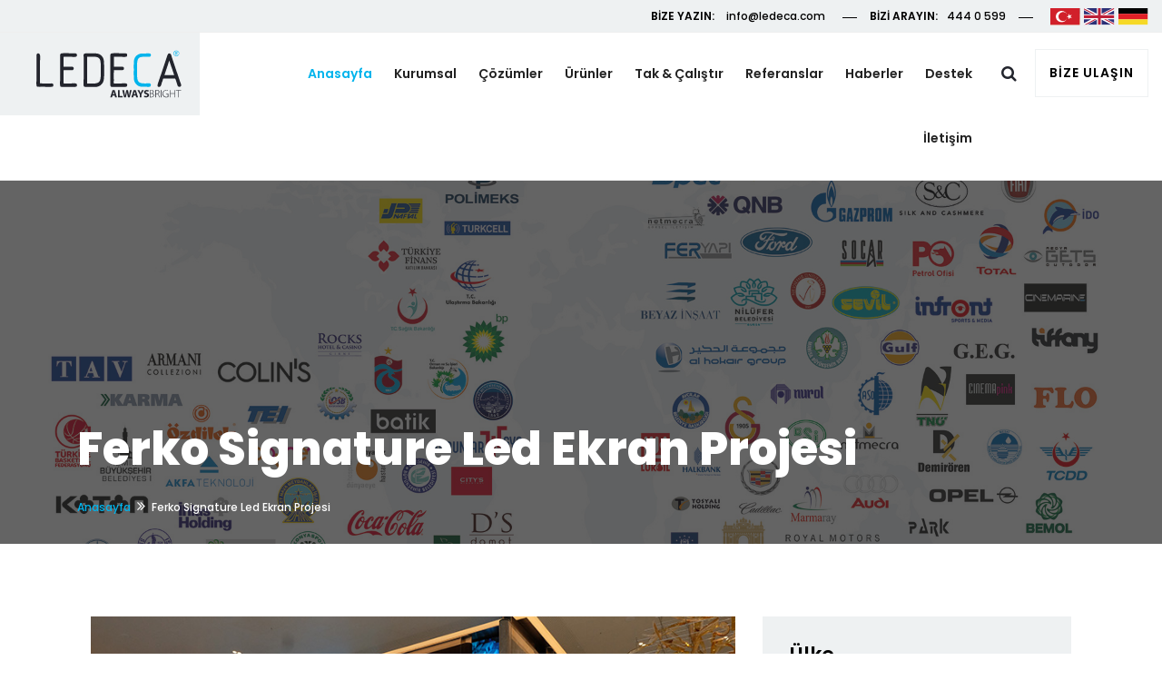

--- FILE ---
content_type: text/html; charset=utf-8
request_url: https://www.ledeca.com/tr/ferko-signature-led-ekran-projesi-r481
body_size: 8206
content:
<!DOCTYPE html>

<html lang="tr" >
<head id="Head1"><title>
	Ferko Signature Led Ekran Projesi | Ledeca
</title>
<meta name="description" content="Ferko signature led ekran projesi, LEDECA, LED ekran, LCD wall, indoor LED ekran ve outdoor LED ekran çözümleri. Always Bright!" />
<link rel="alternate" hreflang="tr" href="https://www.ledeca.com/tr/ferko-signature-led-ekran-projesi-r481"/><link rel="alternate" hreflang="en" href="https://www.ledeca.com/en/ferko-signature-lobby-led-screen-r481"/><link rel="alternate" hreflang="de" href="https://www.ledeca.com/de/ferko-signature-lobby-led-display-r481"/><link rel="canonical" href="https://www.ledeca.com/tr/ferko-signature-led-ekran-projesi-r481"/>
<meta charset="utf-8">
<meta http-equiv="X-UA-Compatible" content="IE=edge">
<link rel="icon" href="/design/img/favicon.ico" type="image/x-icon" />
<link rel="shortcut icon" type="image/x-icon" href="/design/img/favicon.png" />
<meta name="viewport" content="width=device-width, initial-scale=1.0, minimum-scale=1.0, maximum-scale=1.0, user-scalable=no" />
<link rel="stylesheet" type="text/css" href="/design/css/bootstrap.min.css"> 
<link rel="stylesheet" type="text/css" href="/design/css/bootstrap-select.min.css">        
<link rel="stylesheet" type="text/css" href="/design/css/fontawesome/css/font-awesome.min.css" />
<link rel="stylesheet" type="text/css" href="/design/css/owl.carousel.min.css">
<link rel="stylesheet" type="text/css" href="/design/css/magnific-popup.min.css">   
<link rel="stylesheet" type="text/css" href="/design/css/loader.min.css">
<link rel="stylesheet" type="text/css" href="/design/css/flaticon.min.css">    
<link rel="stylesheet" type="text/css" href="/design/css/style.css">
<link rel="stylesheet" href="/design/css/bootstrap-slider.min.css" />    
<link rel="stylesheet" class="skin" type="text/css" href="/design/css/skin/skin-1.css">  
<link rel="stylesheet" type="text/css" href="/design/plugins/revolution/revolution/css/settings.css">	
<link rel="stylesheet" type="text/css" href="/design/plugins/revolution/revolution/css/navigation.css">
<link href="https://fonts.googleapis.com/css?family=Poppins:100,100i,200,200i,300,300i,400,400i,500,500i,600,600i,700,700i,800,800i,900,900i&display=swap" rel="stylesheet"> 
<link href="/design/net/css/style.css" type="text/css" rel="stylesheet"/>
<link href="/design/net/plugins/alert/sweetalert.css" type="text/css" rel="stylesheet"/>
<link href="/design/net/plugins/alert/sweetalert.css" type="text/css" rel="stylesheet"/>
<script  src="/design/js/jquery-1.12.4.min.js"></script>
    <meta name="og:site_name" content="ledeca.com"/><meta property="og:url" content="https://www.ledeca.com/tr/ferko-signature-led-ekran-projesi-r481"><meta property="og:type" content="website"><meta property="og:title" content="Ferko Signature Led Ekran Projesi | Ledeca"><meta property="og:description" content="Ferko signature led ekran projesi, LEDECA, LED ekran, LCD wall, indoor LED ekran ve outdoor LED ekran çözümleri. Always Bright!"><meta property="og:image" content="https://www.ledeca.com/">
    <meta name="twitter:url" content="https://www.ledeca.com/tr/ferko-signature-led-ekran-projesi-r481"/><meta name="twitter:card" content="summary"/><meta name="twitter:title" content="Ferko Signature Led Ekran Projesi | Ledeca"/><meta name="twitter:description" content="Ferko signature led ekran projesi, LEDECA, LED ekran, LCD wall, indoor LED ekran ve outdoor LED ekran çözümleri. Always Bright!"/><meta name="twitter:image" content="https://www.ledeca.com/">
    
</head>
<body id="body" class="lqd-cc-outer-hidden">
    <form method="post" action="/tr/ferko-signature-led-ekran-projesi-r481" id="form1">
<div class="aspNetHidden">
<input type="hidden" name="__EVENTTARGET" id="__EVENTTARGET" value="" />
<input type="hidden" name="__EVENTARGUMENT" id="__EVENTARGUMENT" value="" />
<input type="hidden" name="__VIEWSTATE" id="__VIEWSTATE" value="/wEPDwULLTE2NzcyMTM5ODZkZIUEfv3/ZPNIv001sEN9Sy98yJ87" />
</div>

<script type="text/javascript">
//<![CDATA[
var theForm = document.forms['form1'];
if (!theForm) {
    theForm = document.form1;
}
function __doPostBack(eventTarget, eventArgument) {
    if (!theForm.onsubmit || (theForm.onsubmit() != false)) {
        theForm.__EVENTTARGET.value = eventTarget;
        theForm.__EVENTARGUMENT.value = eventArgument;
        theForm.submit();
    }
}
//]]>
</script>



<script src="/ScriptResource.axd?d=[base64]" type="text/javascript"></script>
<div class="aspNetHidden">

	<input type="hidden" name="__VIEWSTATEGENERATOR" id="__VIEWSTATEGENERATOR" value="5810EFC6" />
	<input type="hidden" name="__SCROLLPOSITIONX" id="__SCROLLPOSITIONX" value="0" />
	<input type="hidden" name="__SCROLLPOSITIONY" id="__SCROLLPOSITIONY" value="0" />
</div>
        <div class="page-wraper"> 
    <header class="site-header header-style-1 nav-wide mobile-sider-drawer-menu">
       <div class="top-bar bg-gray">
          <div class="container">
             <div class="d-flex justify-content-end">
                <ul class="list-unstyled e-p-bx">
                   <li><span>Bize Yazın:</span> info@ledeca.com</li>
                   <li><span>Bizi Arayın:</span>444 0 599</li>
                   <li class="language"><a href="https://www.ledeca.com/tr/ferko-signature-led-ekran-projesi-r481" title="Türkçe"><img src="/design/img/tr.svg" alt="Türkçe"></a></li> <li><a href="https://www.ledeca.com/en/ferko-signature-lobby-led-screen-r481" title="English"><img src="/design/img/en.svg" alt="English"></a></li> <li><a href="https://www.ledeca.com/de/ferko-signature-lobby-led-display-r481" title="Deutsch"><img src="/design/img/de.svg" alt="Deutsch"></a></li> 

                </ul>
             </div>
          </div>
       </div>
       <div  class="sticky-header main-bar-wraper navbar-expand-lg">
          <div class="main-bar header-left-gray-block bg-white">
             <div class="container clearfix">
                <div class="logo-header">
                   <div class="logo-header-inner logo-header-one">
                      <a href="/tr/">
                      <img src="/design/img/logo.svg" alt="Ledeca - Led Ekran" />
                      </a>
                   </div>
                </div>
                <button id="mobile-side-drawer" data-target=".header-nav" data-toggle="collapse" type="button" class="navbar-toggler collapsed">
                <span class="sr-only">Menü</span>
                <span class="icon-bar icon-bar-first"></span>
                <span class="icon-bar icon-bar-two"></span>
                <span class="icon-bar icon-bar-three"></span>
                </button>
                <div class="extra-nav">
                   <div class="extra-cell">											
                      <a href="#search">
                      <i class="fa fa-search"></i>
                      </a>
                   </div>
                   <div class="extra-cell">
                      <div class="contact-slide-show"><a href="javascript:;" class="get-in-touch-btn from-top">Bize Ulaşın</a></div>
                   </div>
                </div>
                <!-- EXTRA Nav -->
                <!-- MAIN NAVIGATION -->
                <div class="header-nav nav-dark navbar-collapse collapse justify-content-start collapse">
                   <ul class=" nav navbar-nav">
                       <li class="active"><a title="Anasayfa" href="/tr/" >Anasayfa</a></li><li><a title="Kurumsal" href="javascript:;" >Kurumsal</a><ul class="sub-menu"><li class="" ><a title="Hakkımızda" href="/tr/hakkimizda">Hakkımızda</a></li><li class="" ><a title="KVKK Aydınlatma Metni" href="/kvkk">KVKK Aydınlatma Metni</a></li></ul></li><li><a title="Çözümler" href="/tr/cozumler">Çözümler</a></li><li><a title="Ürünler" href="/tr/urunler-k1" >Ürünler</a></li><li><a title="Tak & Çalıştır" href="/tr/tak-calistir-k15" >Tak & Çalıştır</a></li><li><a title="Referanslar" href="/tr/referanslar">Referanslar</a></li><li><a title="Haberler" href="/tr/haberler">Haberler</a></li><li><a title="Destek" href="javascript:;" >Destek</a><ul class="sub-menu"><li class="" ><a title="İndir" href="/tr/indir">İndir</a></li><li class="" ><a title="Katalog" href="/tr/katalog">Katalog</a></li><li class="" ><a title="SSS" href="/tr/sss">SSS</a></li></ul></li><li><a title="İletişim" href="/tr/iletisim">İletişim</a></li>

                   </ul>
                </div>
                <div class="contact-slide-hide" style="background-image:url(/design/img/bg-map.png)">
                   <div class="contact-nav">
                      <a href="javascript:void(0)" class="contact_close">&times;</a>
                      <div class="contact-nav-form">
                         <div class="row">
                            <div class="col-xl-6 col-lg-6 col-md-12">
                               <div class=" contact-nav-info">
                                  <h6 class="m-t0"><img src="/design/img/tr.svg"> Apron Teknoloji AS.</h6>
                                  <div class="sx-icon-box-wraper left p-b30 m-t30">
                                     <div class="icon-xs inline-icon m-b20 scale-in-center"><i class="fa fa-phone"></i></div>
                                     <div class="icon-content">
                                        <h6 class="m-t0">Telefon</h6>
                                        <p>+90 212 876 8333</p>
                                     </div>
                                  </div>
                                  <div class="sx-icon-box-wraper left p-b30">
                                     <div class="icon-xs inline-icon m-b20 scale-in-center"><i class="fa fa-envelope"></i></div>
                                     <div class="icon-content">
                                        <h6 class="m-t0">Email</h6>
                                        <p>info@ledeca.com</p>
                                     </div>
                                  </div>
                                  <div class="sx-icon-box-wraper left p-b30">
                                     <div class="icon-xs inline-icon m-b20 scale-in-center"><i class="fa fa-map-marker"></i></div>
                                     <div class="icon-content">
                                        <h6 class="m-t0">Adres</h6>
                                        <p>İkitelli O.S.B. Deparko Sanayi Sitesi Sade Plaza No:1 34306 Başakşehir / İstanbul / Türkiye</p>
                                     </div>
                                  </div>
                                  <div class="full-social-bg">
                                     <ul>
                                         <li><a href="https://tr.linkedin.com/company/apronteknoloji" class="fa fa-linkedin" target="_blank" rel="nofollow"></a></li>
                                         <li><a href="https://www.facebook.com/Ledeca-1072486812834606/" class="fa fa-facebook" target="_blank" rel="nofollow"></a></li>
                                         <li><a href="https://twitter.com/Ledeca_" class="fa fa-x-twitter" target="_blank" rel="nofollow"></a></li>
                                         <li><a href="https://www.instagram.com/ledeca2007/" class="fa fa-instagram" target="_blank" rel="nofollow"></a></li>
                                         <li><a href="https://www.youtube.com/LedecaAlwaysBright" class="fa fa-youtube" target="_blank" rel="nofollow"></a></li>
                                     </ul>
                                  </div>
                               </div>
                            </div>
                            <div class="col-xl-6 col-lg-6 col-md-12">
                               <div class=" contact-nav-info">
                                  <h6 class="m-t0"><img src="/design/img/de.svg"> Ledeca GmbH</h6>
                                  <div class="sx-icon-box-wraper left p-b30 m-t30">
                                     <div class="icon-xs inline-icon m-b20 scale-in-center"><i class="fa fa-phone"></i></div>
                                     <div class="icon-content">
                                        <h6 class="m-t0">Telefon</h6>
                                        <p>+49 172 7943047</p>
                                     </div>
                                  </div>
                                  <div class="sx-icon-box-wraper left p-b30">
                                     <div class="icon-xs inline-icon m-b20 scale-in-center"><i class="fa fa-envelope"></i></div>
                                     <div class="icon-content">
                                        <h6 class="m-t0">Email</h6>
                                        <p>info-eu@ledeca.com</p>
                                     </div>
                                  </div>
                                  <div class="sx-icon-box-wraper left p-b30">
                                     <div class="icon-xs inline-icon m-b20 scale-in-center"><i class="fa fa-map-marker"></i></div>
                                     <div class="icon-content">
                                        <h6 class="m-t0">Adres</h6>
                                        <p>An der Kollenburg 15, 47877 Willich Germany</p>
                                     </div>
                                  </div>
                               </div>
                            </div>
                         </div>
                      </div>
                   </div>
                </div>
                <div id="search">
                   <span class="close"></span>
                   <div id="searchform" class="radius-xl">
                      <div class="input-group">
                         <input value="" name="q" type="search" id="search-input" placeholder="Arayın" lang="tr"/>
                         <span class="input-group-btn"><button type="button" class="search-btn"><i class="fa fa-search arrow-animation"></i></button></span>
                      </div>
                   </div>
                </div>
             </div>
          </div>
       </div>
    </header>

        
        <script type="text/javascript">
//<![CDATA[
Sys.WebForms.PageRequestManager._initialize('ctl00$ScriptManager', 'form1', [], [], [], 90, 'ctl00');
//]]>
</script>

        <div class="page-content">
    <div class="sx-bnr-inr overlay-wraper bg-parallax bg-top-center"  data-stellar-background-ratio="0.5"  style="background-image:url(/img/referans.jpg);">
    	<div class="overlay-main bg-banner opacity-07"></div>
        <div class="container">
            <div class="sx-bnr-inr-entry">
            	<div class="banner-title-outer">
                	<div class="banner-title-name">
                		<h2 class="m-tb0">Ferko Signature Led Ekran Projesi</h2>
                        <p></p>
                    </div>
                </div>
                
                    <div>
                        <ul class="sx-breadcrumb breadcrumb-style-2">
                            <li><a href="/tr/">Anasayfa</a></li>
                            <li class="active">Ferko Signature Led Ekran Projesi</li>
                        </ul>
                    </div>
            </div>
        </div>                
    </div>

<div class="section-full inner-page-padding">
    <div class="container">
        
        
<div class="section-full p-tb80 inner-page-padding stick_in_parent">
    <div class="container">
        <div class="row">

            <div class="col-lg-8 col-md-12">
                <div class="project-detail-outer row">
                    
                    <div class="col-md-12">
                        <div class="project-detail-pic m-b30">
                            <div class="sx-media">
                                <img src="/folder/132/reference/big/1022-2-ferko-signature-lobby-led-screen.jpg" alt="">
                            </div>
                        </div>
                    </div>

                    <div class="col-md-12">
                        <div class="project-detail-pic m-b30">
                            <div class="sx-media">
                                <img src="/folder/132/reference/big/1021-2-ferko-signature-lobby-led-screen.jpg" alt="">
                            </div>
                        </div>
                    </div>

                    <div class="col-md-12">
                        <div class="project-detail-pic m-b30">
                            <div class="sx-media">
                                <img src="/folder/132/reference/big/898-ferko-signature-lobby-led-screen.jpg" alt="">
                            </div>
                        </div>
                    </div>

                    <div class="col-md-12">
                        
                    </div>
                </div>
            </div>

            <div class="col-lg-4 col-md-12  sticky_column">
                <div class="project-detail-containt-2">
                    <div class="bg-gray text-black p-a30">
                        <div class="product-block bg-gray">
                            <ul>
                                
                                <li>
                                    <h4 class="sx-title">Ülke</h4>
                                    <p>Türkiye</p>
                                </li>

                                <li>
                                    <h4 class="sx-title">Şehir</h4>
                                    <p>İstanbul</p>
                                </li>

                                <li>
                                    <h4 class="sx-title">Mekan tipi</h4>
                                    <p>İç Mekan</p>
                                </li>

                                <li>
                                    <h4 class="sx-title">Sınıflandırma</h4>
                                    <p>İç mekan tasarım</p>
                                </li>

                                <li>
                                    <h4 class="sx-title">Sektör</h4>
                                    <p>İç Mekan Reklam</p>
                                </li>

                                <li>
                                    <h4 class="sx-title"></h4>
                                    <p>Toplum</p>
                                </li>


                                <li>
                                    <h4 class="sx-title">Product</h4>
                                    <p><a class="site-button-secondry btn-half" href="/tr/smart-u5">Smart</a></p>
                                </li>
                            </ul>
                        </div>
                    </div>
                </div>
            </div>
        </div>
    </div>
</div>
        
    </div>
</div>
    <section class="pt-3 pb-3">
        <div class="container clearfix">
    	    
    	</div>
	</section>

</div>
        
    

            <footer class="site-footer footer-large footer-dark footer-wide">
       <div class="footer-top overlay-wraper">
          <div class="overlay-main"></div>
          <div class="container">
             <div class="row">
                <div class="col-lg-3 col-md-6 col-sm-6">
                   <div class="widget widget_about">
                      <div class="logo-footer clearfix p-b15">
                         <a href="/"><img src="/design/img/logo-white.svg" alt="Ledeca Led Screen"></a>
                      </div>
                      <p>Müşterilerimize, dünya markalarıyla çalışmanın getirdiği tecrübenin, kalitemize, gücümüze ve yeteneğimize duydukları güvenin verdiği güvenle <b>led ekran</b> çözümleri üretiyoruz.</p>
                      <ul class="social-icons  sx-social-links">
                         <li><a href="https://tr.linkedin.com/company/apronteknoloji" class="fa fa-linkedin" target="_blank" rel="nofollow"></a></li>
                         <li><a href="https://www.facebook.com/Ledeca-1072486812834606/" class="fa fa-facebook" target="_blank" rel="nofollow"></a></li>
                         <li><a href="https://twitter.com/Ledeca_" class="fa fa-x-twitter" target="_blank" rel="nofollow"></a></li>
                         <li><a href="https://www.instagram.com/ledeca2007/" class="fa fa-instagram" target="_blank" rel="nofollow"></a></li>
                         <li><a href="https://www.youtube.com/LedecaAlwaysBright" class="fa fa-youtube" target="_blank" rel="nofollow"></a></li>
                      </ul>
                   </div>
                </div>
                <div class="col-lg-3 col-md-6 col-sm-6">
                   <div class="widget recent-posts-entry-date">
                      <h5 class="widget-title">Haberler</h5>
                      <div class="widget-post-bx">
                         
                         <div class="widget-post clearfix">
                            <div class="sx-post-date text-center text-uppercase text-white">
                               <strong class="p-date">04</strong>
                               <span class="p-month">Ara</span>
                               <span class="p-year">2023</span>
                            </div>
                            <div class="sx-post-info">
                               <div class="sx-post-header">
                                  <h6 class="post-title"><a href="/tr/ledeca-joy-forum-riyada-katildi-h2">Ledeca Joy Forum Riyad'a Katıldı</a></h6>
                               </div>
                            </div>
                         </div>

                         <div class="widget-post clearfix">
                            <div class="sx-post-date text-center text-uppercase text-white">
                               <strong class="p-date">18</strong>
                               <span class="p-month">Kas</span>
                               <span class="p-year">2023</span>
                            </div>
                            <div class="sx-post-info">
                               <div class="sx-post-header">
                                  <h6 class="post-title"><a href="/tr/ledeca-cine-bodrumun-sponsoru-h5">Ledeca CINE BODRUM'un sponsoru</a></h6>
                               </div>
                            </div>
                         </div>

                         <div class="widget-post clearfix">
                            <div class="sx-post-date text-center text-uppercase text-white">
                               <strong class="p-date">04</strong>
                               <span class="p-month">Eyl</span>
                               <span class="p-year">2022</span>
                            </div>
                            <div class="sx-post-info">
                               <div class="sx-post-header">
                                  <h6 class="post-title"><a href="/tr/turkiyenin-ilk-sanal-produksiyon-studyosu-brompton-teknolojisi-ile-produksiyonun-gelecegini-zenginl-h4">Türkiye’nin ilk sanal prodüksiyon stüdyosu Brompton Teknolojisi ile prodüksiyonun geleceğini zenginl</a></h6>
                               </div>
                            </div>
                         </div>

                         <div class="widget-post clearfix">
                            <div class="sx-post-date text-center text-uppercase text-white">
                               <strong class="p-date">25</strong>
                               <span class="p-month">Ağu</span>
                               <span class="p-year">2022</span>
                            </div>
                            <div class="sx-post-info">
                               <div class="sx-post-header">
                                  <h6 class="post-title"><a href="/tr/turkiyenin-ilk-sanal-sinema-studyosunda-ledeca-ekranlar-kullanildi-h3">Türkiye'nin ilk sanal sinema stüdyosunda LEDECA ekranlar kullanıldı.</a></h6>
                               </div>
                            </div>
                         </div>

                      </div>
                   </div>
                </div>
                <div class="col-lg-3 col-md-6 col-sm-6 footer-col-3">
                   <div class="widget widget_services inline-links">
                      <h5 class="widget-title">Ürünler</h5>
                      <ul>
                         <li><a href="/tr/cityline-acikhava-reklam-ekranlari-k2">CITYLINE<span>Açıkhava Reklam Ekranları</span></a></li>
                         <li><a href="/tr/gallery-magaza-ekranlari-k3">GALLERY<span>Mağaza Ekranları</span></a></li>
                         <li><a href="/tr/ultra-yuksek-cozunurlukte-ekranlar-k4">ULTRA<span>Yüksek Çözünürlükte Ekranlar</span></a></li>
                         <li><a href="/tr/arena-stadyum-ekranlari-k5">ARENA<span>Stadyum Ekranları</span></a></li>
                         <li><a href="/tr/freeform-esnek-led-ekranlar-k6">FREEFORM<span>Esnek Led Ekranlar</span></a></li>
                         <li><a href="/tr/stage-sahne-ekranlari-k7">STAGE<span>Sahne Ekranları</span></a></li>
                         <li><a href="/tr/ledup-tak-calistir-led-ekranlar-k8">LEDUP<span>Tak & Çalıştır Led Ekranlar</span></a></li>
                         <li><a href="/tr/facade-bina-cephesi-ekranlari-k9">FACADE<span>Bina Cephesi Ekranları</span></a></li>
                         <li><a href="/tr/urunler-k1">Tüm Ürünler</a></li>
                      </ul>
                   </div>
                </div>
                <div class="col-lg-3 col-md-6 col-sm-6">
                   <div class="widget widget_address_outer">
                      <h5 class="widget-title">Bize Ulaşın</h5>
                      <ul class="widget_address">
                         <li>İkitelli O.S.B. Deparko Sanayi Sitesi Sade Plaza No:1 34306 <br>Başakşehir / İstanbul / Türkiye</li>
                         <li>info@ledeca.com</li>
                         <li>444 0 599</li>
                      </ul>
                      <h5 class="widget-title">Ledeca GmbH</h5>
                      <ul class="widget_address">
                         <li>An der Kollenburg 15, 47877 <br>Willich Germany</li>
                         <li>info-eu@ledeca.com</li>
                         <li>+49 172 7943047</li>
                      </ul>
                   </div>
                </div>
             </div>
          </div>
          <div class="container">
             <div class="call-to-action-wrap">
                <div class="row">
                   <div class="col-lg-12 col-md-12">
                      <div class="call-to-action-left footer-menu">
                         <h5 class="m-b10 m-t0">Linkler</h5>
                         <span>
                            <ul>
                                 <li><a href="/tr/eposta-yasal-uyari">E-mail Yasal Uyarı </a></li>
                                 <li><a href="/tr/cerez-politikasi">Çerez Politikası</a></li>
                                 <li><a href="/kvkk">KVKK</a></li>
                              </ul>
                         </span>
                      </div>
                   </div>
                </div>
             </div>
          </div>
       </div>
       <div class="footer-bottom overlay-wraper">
          <div class="overlay-main"></div>
          <div class="container">
             <div class="row">
                <div class="col-lg-6 col-md-6">
                    <span class="copyrights-text">Copyright © 2007 - 2026 Ledeca. Tüm hakları saklıdır.</span>
                </div>
                <div class="col-lg-6 col-md-6">
                   <a href="https://www.herseynet.net" target="_blank" rel="nofollow" title="Herşeynet - Başarınızı Dizayn Eder" class="net-designed"></a>
                </div>
             </div>
          </div>
       </div>
    </footer>
    <button class="scroltop"><span class="fa fa-angle-up  relative" id="btn-vibrate"></span></button>
</div>
<div class="loading-area">
    <div class="loading-box"></div>
    <div class="loading-pic">
        <div class="cssload-spinner">
            <div class="cssload-cube cssload-cube0"></div>
            <div class="cssload-cube cssload-cube1"></div>
            <div class="cssload-cube cssload-cube2"></div>
            <div class="cssload-cube cssload-cube3"></div>
            <div class="cssload-cube cssload-cube4"></div>
            <div class="cssload-cube cssload-cube5"></div>
            <div class="cssload-cube cssload-cube6"></div>
            <div class="cssload-cube cssload-cube7"></div>
            <div class="cssload-cube cssload-cube8"></div>
            <div class="cssload-cube cssload-cube9"></div>
            <div class="cssload-cube cssload-cube10"></div>
            <div class="cssload-cube cssload-cube11"></div>
            <div class="cssload-cube cssload-cube12"></div>
            <div class="cssload-cube cssload-cube13"></div>
            <div class="cssload-cube cssload-cube14"></div>
            <div class="cssload-cube cssload-cube15"></div>
        </div>
    </div>
</div>
<div class="modal-loading">
   <div class="loader"></div>
</div>
        
        <script  src="/design/js/popper.min.js"></script>
<script  src="/design/js/bootstrap.min.js"></script>
<script  src="/design/js/bootstrap-select.min.js"></script>
<script  src="/design/js/magnific-popup.min.js"></script>
<script  src="/design/js/waypoints.min.js"></script>
<script  src="/design/js/counterup.min.js"></script>
<script  src="/design/js/waypoints-sticky.min.js"></script>
<script  src="/design/js/isotope.pkgd.min.js"></script>
<script  src="/design/js/owl.carousel.min.js"></script>
<script  src="/design/js/jquery.owl-filter.js"></script>
<script  src="/design/js/stellar.min.js"></script>
<script  src="/design/js/jquery.bootstrap-touchspin.js"></script>
<script  src="/design/js/custom.js"></script>
<script  src="/design/js/jquery.bgscroll.js"></script>
<script  src="/design/js/theia-sticky-sidebar.js"></script>
<script  src="/design/js/bootstrap-slider.min.js"></script>
<script  src="/design/js/herseynet.js"></script>
<script  src="/design/plugins/revolution/revolution/js/jquery.themepunch.tools.min.js"></script>
<script  src="/design/plugins/revolution/revolution/js/jquery.themepunch.revolution.min.js"></script>
<script  src="/design/plugins/revolution/revolution/js/extensions/revolution-plugin.js"></script>
<script  src="/design/js/rev-script-1.js"></script>
<script type='text/javascript' src="/design/net/plugins/alert/sweetalert-dev.js"></script>
    

<script type="text/javascript">
//<![CDATA[

theForm.oldSubmit = theForm.submit;
theForm.submit = WebForm_SaveScrollPositionSubmit;

theForm.oldOnSubmit = theForm.onsubmit;
theForm.onsubmit = WebForm_SaveScrollPositionOnSubmit;
//]]>
</script>
</form>
</body>
</html>


--- FILE ---
content_type: text/css
request_url: https://www.ledeca.com/design/css/style.css
body_size: 85276
content:


body {
	background-color: #FFF;
	font-family: 'Poppins', sans-serif;
	font-size: 14px;
	font-weight: 500;
	color: #000;
	padding: 0;
	margin: 0;
	overflow-x: hidden;
}

a {
	color: #23252d;
	outline: 0 none;
	text-decoration: none;
}

a:hover,
a:focus {
	text-decoration: none;
	outline: 0 none;
}

a:active,
a:hover,
a:focus {
	color: #00b4ec;
}

p {
	font-family: 'Poppins', sans-serif;
}

p a {
	color: #4c4c4c;
}

img {
	border-style: none;
	height: auto;
	max-width: 100%;
	vertical-align: middle;
}

hr {
	clear: both;
}

section,
article,
aside,
details,
figcaption,
figure,
footer,
header,
hgroup,
main,
menu,
nav,
summary {
	display: block;
}

address {
	font-style: italic;
}

table {
	background-color: transparent;
	width: 100%;
}

table thead th {
	padding: 12px 8px !important;
	background-color: #f2f2f2;
}

table td {
	padding: 15px 10px !important;
}

@media only screen and ( max-width:360px) {
	table td {
		word-break: break-all;
	}
}

p,
address,
pre,
hr,
ul,
ol,
dl,
dd,
table {
	margin-bottom: 24px;
}

.overflow-hide {
	overflow: hidden;
}

.overflow-auto {
	overflow: auto;
}

.clear {
	clear: both;
}

.pull-none {
	float: none;
}

::selection {
	background: #23252d;
	color: #fff;
}

::-moz-selection {
	background: #23252d;
	color: #fff;
}

::-webkit-selection {
	background: #23252d;
	color: #fff;
}

@media only screen and (max-width:600px) {
	.col-xs-100pc {
		width: 100%;
	}
}


/*____HEADING & TITLE 
======================================*/

h1,
h2,
h3,
h4,
h5,
h6 {
	margin-bottom: 10px;
}

h1 a,
h2 a,
h3 a,
h4 a,
h5 a,
h6 a {
	color: #23252d;
}
h1 a.sx-text-white,
h2 a.sx-text-white,
h3 a.sx-text-white,
h4 a.sx-text-white,
h5 a.sx-text-white,
h6 a.sx-text-white{
	color: #fff;
}

h1 a:hover,
h2 a:hover,
h3 a:hover,
h4 a:hover,
h5 a:hover,
h6 a:hover {
	color: #00b4ec;
}
h1 a.sx-text-white:hover,
h2 a.sx-text-white:hover,
h3 a.sx-text-white:hover,
h4 a.sx-text-white:hover,
h5 a.sx-text-white:hover,
h6 a.sx-text-white:hover {
	color: #00b4ec;
}

h1 {
	font-family: 'Poppins', sans-serif;
	font-weight: 600;
	font-size: 50px;
	color: #000;
}

h2 {
	font-family: 'Poppins', sans-serif;
	font-weight: 600;
	font-size: 44px;
	color: #000;
}

h3 {
	font-family: 'Poppins', sans-serif;
	font-weight: 600;
	font-size: 38px;
	color: #000;
	margin-bottom: 20px;
}

h4 {
	font-family: 'Poppins', sans-serif;
	font-weight: 600;
	font-size: 22px;
	color: #000;
	margin-bottom: 15px;
}

h5 {
	font-family: 'Poppins', sans-serif;
	font-weight: 600;
	font-size: 18px;
	color: #000;
	margin-bottom: 10px;
}

h6 {
	font-family: 'Poppins', sans-serif;
	font-weight: 600;
	font-size: 16px;
	color: #000;
	margin-bottom: 10px;
}

.display-inline {
	display: inline;
}

.display-inline-block {
	display: inline-block;
}

.display-block {
	display: block;
}


/*____TEXT & PARAGRAPH 
======================================*/

p {
	line-height: 24px;
	margin-bottom: 20px;
}

strong {
	font-weight: 600;
}


/*-------------------------------------
	text align
------------------------------------ */

.text-left {
	text-align: left;
}

.text-center {
	text-align: center;
}

.text-right {
	text-align: right;
}

.text-justify {
	text-align: justify
}


/*-------------------------------------
	text vertical align
------------------------------------ */

.v-align-t {
	vertical-align: top;
}

.v-align-m {
	vertical-align: middle;
}

.v-align-b {
	vertical-align: bottom;
}


/*-------------------------------------
	text no line brack
------------------------------------ */

.text-nowrap {
	white-space: nowrap
}


/*-------------------------------------
	text transform
------------------------------------ */

.text-lowercase {
	text-transform: lowercase
}

.text-uppercase {
	text-transform: uppercase
}

.text-capitalize {
	text-transform: capitalize
}


/*-------------------------------------
	text size
------------------------------------ */

.font-12 {
	font-size: 12px;
	line-height: 18px;
}

.font-14 {
	font-size: 14px;
	line-height: 20px;
}

.font-16 {
	font-size: 16px;
	line-height: 22px;
}

.font-18 {
	font-size: 18px;
	line-height: 24px;
}

.font-20 {
	font-size: 20px;
	line-height: 26px;
}

.font-22 {
	font-size: 22px;
	line-height: 28px;
}

.font-24 {
	font-size: 24px;
	line-height: 30px;
}

.font-26 {
	font-size: 26px;
	line-height: 32px;
}

.font-28 {
	font-size: 28px;
	line-height: 34px;
}

.font-30 {
	font-size: 30px;
	line-height: 36px;
}

.font-32 {
	font-size: 32px;
	line-height: 38px;
}

.font-34 {
	font-size: 34px;
	line-height: 40px;
}

.font-36 {
	font-size: 36px;
	line-height: 42px;
}

.font-38 {
	font-size: 38px;
	line-height: 44px;
}

.font-40 {
	font-size: 40px;
	line-height: 46px;
}

.font-45 {
	font-size: 46px;
	line-height: 52px;
}

.font-50 {
	font-size: 50px;
	line-height: 56px;
}

.font-60 {
	font-size: 60px;
	line-height: 66px;
}

.font-70 {
	font-size: 70px;
	line-height: 76px;
}

.font-80 {
	font-size: 80px;
	line-height: 86px;
}

.font-90 {
	font-size: 90px;
	line-height: 96px;
}

.font-100 {
	font-size: 100px;
	line-height: 106px;
}

.font-120 {
	font-size: 120px;
	line-height: 126px;
}

.font-140 {
	font-size: 140px;
	line-height: 146px;
}

.font-160 {
	font-size: 160px;
	line-height: 166px;
}

.font-180 {
	font-size: 180px;
	line-height: 186px;
}


/*-------------------------------------
	text bold
------------------------------------ */

.font-weight-100 {
	font-weight: 100;
}
.font-weight-200 {
	font-weight: 200;
}
.font-weight-300 {
	font-weight: 300;
}

.font-weight-400 {
	font-weight: 400;
}

.font-weight-500 {
	font-weight: 500;
}

.font-weight-600 {
	font-weight: 600;
}

.font-weight-700 {
	font-weight: 700;
}

.font-weight-800 {
	font-weight: 800;
}

.font-weight-900 {
	font-weight: 900;
}


/*-------------------------------------
	Letter Spacing
------------------------------------ */

.letter-spacing-2 {
	letter-spacing: 2px;
}

.letter-spacing-3 {
	letter-spacing: 3px;
}

.letter-spacing-4 {
	letter-spacing: 4px;
}

.letter-spacing-5 {
	letter-spacing: 5px;
}


/*____LISTING STYLES 
======================================*/

dl,
ul,
ol {
	list-style-position: outside;
	padding: 0;
}

ul,
ol {
	margin-bottom: 24px;
}

ul li,
ol li {
	padding: 0;
}

dl {
	margin-left: 0;
	margin-bottom: 30px;
}

dl dd {
	margin-bottom: 10px;
}

.list-simple li {
	margin-bottom: 10px;
}

.list-simple li ul {
	margin-left: 15px;
	margin-top: 10px;
}

.list-simple.list-unstyled li ul {
	margin-left: 30px;
	margin-top: 10px;
}

.list-circle,
.list-angle-right,
.list-arrow,
.list-check,
.list-checked,
.list-check-circle,
.list-chevron-circle,
.list-arrow-circle,
.list-times-circle {
	margin: 0 0 20px 0;
	padding: 0;
	list-style: none;
}

.list-circle li,
.list-angle-right li,
.list-arrow li,
.list-check li,
.list-checked li,
.list-check-circle li,
.list-chevron-circle li,
.list-arrow-circle li,
.list-times-circle li {
	padding: 5px 5px 5px 20px;
	position: relative;
}

.list-circle li:before,
.list-angle-right li:before,
.list-arrow li:before,
.list-check li:before,
.list-checked li:before,
.list-check-circle li:before,
.list-chevron-circle li:before,
.list-arrow-circle li:before,
.list-times-circle li:before {
	font-family: "FontAwesome";
	position: absolute;
	left: 0;
	top: 3px;
	display: block;
	font-size: 15px;
	color: #000;
}

.list-circle li:before {
	top: 6px;
	font-size: 10px;
}

.list-circle li:before {
	content: "\f111";
}

.list-angle-right li:before {
	content: "\f105";
}

.list-arrow li:before {
	content: "\f0da";
}

.list-check li:before {
	content: "\f00c";
}

.list-checked li:before {
	content: "\f046";
}

.list-check-circle li:before {
	content: "\f058";
}

.list-chevron-circle li:before {
	content: "\f138";
}

.list-arrow-circle li:before {
	content: "\f0a9";
}

.list-times-circle li:before {
	content: "\f057";
}


/*-------------------------------------
	listing before icon color css
-------------------------------------*/

ul.primary li:before {
	color: #00b4ec;
}

ul.secondry li:before {
	color: #77C04B;
}

ul.black li:before {
	color: #000;
}

ul.white li:before {
	color: #fff;
}

ul.orange li:before {
	color: #FF6600;
}

ul.green li:before {
	color: #00CC00;
}

ul.red li:before {
	color: #FF3737;
}

dl.no-margin,
ul.no-margin,
ol.no-margin {
	margin: 0px !important;
	list-style: none;
}


/*-------------------------------------
	listing before numbers
-------------------------------------*/

ol.list-num-count {
	counter-reset: li;
	padding-left: 0;
}

ol.list-num-count>li {
	position: relative;
	margin: 0 0 6px 30px;
	padding: 4px 8px;
	list-style: none;
}

ol.list-num-count>li:before {
	content: counter(li, decimal);
	counter-increment: li;
	position: absolute;
	top: 0;
	left: -28px;
	width: 28px;
	height: 28px;
	padding: 5px;
	color: #fff;
	background: #23252d;
	font-weight: bold;
	text-align: center;
	font-size: 12px;
}

ol.list-num-count.lower-alpha>li:before {
	content: counter(li, lower-alpha);
}

ol.list-num-count.upper-alpha>li:before {
	content: counter(li, upper-alpha);
}

ol.list-num-count.list-outline>li:before {
	border: 1px solid #000;
	background-color: transparent;
	color: #000;
}

ol.list-num-count.list-outline-none>li:before {
	background-color: transparent;
	color: #000;
}


/*____BOX SPACING (Padding & Margin)
======================================*/


/*-------------------------------------
	padding (around)
-------------------------------------*/

.p-a0 {
	padding: 0;
}

.p-a5 {
	padding: 5px;
}

.p-a10 {
	padding: 10px;
}

.p-a15 {
	padding: 15px;
}

.p-a20 {
	padding: 20px;
}

.p-a25 {
	padding: 25px;
}

.p-a30 {
	padding: 30px;
}

.p-a40 {
	padding: 40px;
}

.p-a50 {
	padding: 50px;
}

.p-a60 {
	padding: 60px;
}

.p-a70 {
	padding: 70px;
}

.p-a80 {
	padding: 80px;
}

.p-a90 {
	padding: 90px;
}

.p-a100 {
	padding: 100px;
}

.p-a110 {
	padding: 110px;
}

.p-a120 {
	padding: 120px;
}

.p-a130 {
	padding: 130px;
}

.p-a140 {
	padding: 140px;
}

.p-a150 {
	padding: 150px;
}


/*-------------------------------------
	Padding (top)
-------------------------------------*/

.p-t0 {
	padding-top: 0;
}

.p-t5 {
	padding-top: 5px;
}

.p-t10 {
	padding-top: 10px;
}

.p-t15 {
	padding-top: 15px;
}

.p-t20 {
	padding-top: 20px;
}

.p-t30 {
	padding-top: 30px;
}

.p-t40 {
	padding-top: 40px;
}

.p-t50 {
	padding-top: 50px;
}

.p-t60 {
	padding-top: 60px;
}

.p-t70 {
	padding-top: 70px;
}

.p-t80 {
	padding-top: 80px;
}

.p-t90 {
	padding-top: 90px;
}

.p-t100 {
	padding-top: 100px;
}

.p-t110 {
	padding-top: 110px;
}

.p-t120 {
	padding-top: 120px;
}

.p-t130 {
	padding-top: 130px;
}

.p-t140 {
	padding-top: 140px;
}

.p-t150 {
	padding-top: 150px;
}


/*-------------------------------------
    Padding (bottom)
-------------------------------------*/

.p-b0 {
	padding-bottom: 0;
}

.p-b5 {
	padding-bottom: 5px;
}

.p-b10 {
	padding-bottom: 10px;
}

.p-b15 {
	padding-bottom: 15px;
}

.p-b20 {
	padding-bottom: 20px;
}

.p-b30 {
	padding-bottom: 30px;
}

.p-b40 {
	padding-bottom: 40px;
}

.p-b50 {
	padding-bottom: 50px;
}

.p-b60 {
	padding-bottom: 60px;
}

.p-b70 {
	padding-bottom: 70px;
}

.p-b80 {
	padding-bottom: 80px;
}

.p-b90 {
	padding-bottom: 90px;
}

.p-b100 {
	padding-bottom: 100px;
}

.p-b110 {
	padding-bottom: 110px;
}

.p-b120 {
	padding-bottom: 120px;
}

.p-b130 {
	padding-bottom: 130px;
}

.p-b140 {
	padding-bottom: 140px;
}

.p-b150 {
	padding-bottom: 150px;
}


/*-------------------------------------
	Padding (left)
-------------------------------------*/

.p-l0 {
	padding-left: 0;
}

.p-l5 {
	padding-left: 5px;
}

.p-l10 {
	padding-left: 10px;
}

.p-l15 {
	padding-left: 15px;
}

.p-l20 {
	padding-left: 20px;
}

.p-l30 {
	padding-left: 30px;
}

.p-l40 {
	padding-left: 40px;
}

.p-l50 {
	padding-left: 50px;
}

.p-l60 {
	padding-left: 60px;
}

.p-l70 {
	padding-left: 70px;
}

.p-l80 {
	padding-left: 80px;
}

.p-l90 {
	padding-left: 90px;
}

.p-l100 {
	padding-left: 100px;
}

.p-l110 {
	padding-left: 110px;
}

.p-l120 {
	padding-left: 120px;
}

.p-l130 {
	padding-left: 130px;
}

.p-l140 {
	padding-left: 140px;
}

.p-l150 {
	padding-left: 150px;
}


/*-------------------------------------
	Padding (right)
-------------------------------------*/

.p-r0 {
	padding-right: 0;
}

.p-r5 {
	padding-right: 5px;
}

.p-r10 {
	padding-right: 10px;
}

.p-r15 {
	padding-right: 15px;
}

.p-r20 {
	padding-right: 20px;
}

.p-r30 {
	padding-right: 30px;
}

.p-r40 {
	padding-right: 40px;
}

.p-r50 {
	padding-right: 50px;
}

.p-r60 {
	padding-right: 60px;
}

.p-r70 {
	padding-right: 70px;
}

.p-r80 {
	padding-right: 80px;
}

.p-r90 {
	padding-right: 90px;
}

.p-r100 {
	padding-right: 100px;
}

.p-r110 {
	padding-right: 110px;
}

.p-r120 {
	padding-right: 120px;
}

.p-r130 {
	padding-right: 130px;
}

.p-r140 {
	padding-right: 140px;
}

.p-r150 {
	padding-right: 150px;
}


/*-------------------------------------
	Padding (left right)
-------------------------------------*/

.p-lr0 {
	padding-left: 0;
	padding-right: 0;
}

.p-lr5 {
	padding-left: 5px;
	padding-right: 5px;
}

.p-lr10 {
	padding-left: 10px;
	padding-right: 10px;
}

.p-lr15 {
	padding-left: 15px;
	padding-right: 15px;
}

.p-lr20 {
	padding-left: 20px;
	padding-right: 20px;
}

.p-lr30 {
	padding-left: 30px;
	padding-right: 30px;
}

.p-lr40 {
	padding-left: 40px;
	padding-right: 40px;
}

.p-lr50 {
	padding-left: 50px;
	padding-right: 50px;
}

.p-lr60 {
	padding-left: 60px;
	padding-right: 60px;
}

.p-lr70 {
	padding-left: 70px;
	padding-right: 70px;
}

.p-lr80 {
	padding-left: 80px;
	padding-right: 80px;
}

.p-lr90 {
	padding-left: 90px;
	padding-right: 90px;
}

.p-lr100 {
	padding-left: 100px;
	padding-right: 100px;
}

.p-lr120 {
	padding-left: 120px;
	padding-right: 120px;
}

.p-lr150 {
	padding-left: 150px;
	padding-right: 150px;
}


/*-------------------------------------
	Padding (top bottom)
-------------------------------------*/

.p-tb0 {
	padding-bottom: 0;
	padding-top: 0;
}

.p-tb5 {
	padding-bottom: 5px;
	padding-top: 5px;
}

.p-tb10 {
	padding-bottom: 10px;
	padding-top: 10px;
}

.p-tb15 {
	padding-bottom: 15px;
	padding-top: 15px;
}

.p-tb20 {
	padding-bottom: 20px;
	padding-top: 20px;
}

.p-tb30 {
	padding-bottom: 30px;
	padding-top: 30px;
}

.p-tb40 {
	padding-bottom: 40px;
	padding-top: 40px;
}

.p-tb50 {
	padding-bottom: 50px;
	padding-top: 50px;
}

.p-tb60 {
	padding-bottom: 60px;
	padding-top: 60px;
}

.p-tb70 {
	padding-bottom: 70px;
	padding-top: 70px;
}

.p-tb80 {
	padding-bottom: 80px;
	padding-top: 80px;
}

.p-tb90 {
	padding-bottom: 90px;
	padding-top: 90px;
}

.p-tb100 {
	padding-bottom: 100px;
	padding-top: 100px;
}

.p-tb120 {
	padding-bottom: 120px;
	padding-top: 120px;
}

.p-tb150 {
	padding-bottom: 150px;
	padding-top: 150px;
}


/*-------------------------------------
	margin (around)
-------------------------------------*/

.m-a-1 {
	margin: -1px
}

.m-a0 {
	margin: 0;
}

.m-a5 {
	margin: 5px;
}

.m-a10 {
	margin: 10px;
}

.m-a15 {
	margin: 15px;
}

.m-a20 {
	margin: 20px;
}

.m-a30 {
	margin: 30px;
}

.m-a40 {
	margin: 40px;
}

.m-a50 {
	margin: 50px;
}

.m-a60 {
	margin: 60px;
}

.m-a70 {
	margin: 70px;
}

.m-a80 {
	margin: 80px;
}

.m-a90 {
	margin: 90px;
}

.m-a100 {
	margin: 100px;
}

.m-a110 {
	margin: 110px;
}

.m-a120 {
	margin: 120px;
}

.m-a130 {
	margin: 130px;
}

.m-a140 {
	margin: 140px;
}

.m-a150 {
	margin: 150px;
}


/*-------------------------------------
	marging (top)
-------------------------------------*/

.m-t0 {
	margin-top: 0;
}

.m-t5 {
	margin-top: 5px;
}

.m-t10 {
	margin-top: 10px;
}

.m-t15 {
	margin-top: 15px;
}

.m-t20 {
	margin-top: 20px;
}

.m-t30 {
	margin-top: 30px;
}

.m-t40 {
	margin-top: 40px;
}

.m-t50 {
	margin-top: 50px;
}

.m-t60 {
	margin-top: 60px;
}

.m-t70 {
	margin-top: 70px;
}

.m-t80 {
	margin-top: 80px;
}

.m-t90 {
	margin-top: 90px;
}

.m-t100 {
	margin-top: 100px;
}

.m-t110 {
	margin-top: 110px;
}

.m-t120 {
	margin-top: 120px;
}

.m-t130 {
	margin-top: 130px;
}

.m-t140 {
	margin-top: 140px;
}

.m-t150 {
	margin-top: 150px;
}


/*-------------------------------------
	marging (bottom)
-------------------------------------*/

.m-b0 {
	margin-bottom: 0;
}

.m-b5 {
	margin-bottom: 5px;
}

.m-b10 {
	margin-bottom: 10px;
}

.m-b15 {
	margin-bottom: 15px;
}

.m-b20 {
	margin-bottom: 20px;
}

.m-b30 {
	margin-bottom: 30px;
}

.m-b40 {
	margin-bottom: 40px;
}

.m-b50 {
	margin-bottom: 50px;
}

.m-b60 {
	margin-bottom: 60px;
}

.m-b70 {
	margin-bottom: 70px;
}

.m-b80 {
	margin-bottom: 80px;
}

.m-b90 {
	margin-bottom: 90px;
}

.m-b100 {
	margin-bottom: 100px;
}

.m-b110 {
	margin-bottom: 110px;
}

.m-b120 {
	margin-bottom: 120px;
}

.m-b130 {
	margin-bottom: 130px;
}

.m-b140 {
	margin-bottom: 140px;

}

.m-b150 {
	margin-bottom: 150px;
}


/*-------------------------------------
	marging (left)
-------------------------------------*/

.m-l0 {
	margin-left: 0;
}

.m-l5 {
	margin-left: 5px;
}

.m-l10 {
	margin-left: 10px;
}

.m-l15 {
	margin-left: 15px;
}

.m-l20 {
	margin-left: 20px;
}

.m-l30 {
	margin-left: 30px;
}

.m-l40 {
	margin-left: 40px;
}

.m-l50 {
	margin-left: 50px;
}

.m-l60 {
	margin-left: 60px;
}

.m-l70 {
	margin-left: 70px;
}

.m-l80 {
	margin-left: 80px;
}

.m-l90 {
	margin-left: 90px;
}

.m-l100 {
	margin-left: 100px;
}

.m-l110 {
	margin-left: 110px;
}

.m-l120 {
	margin-left: 120px;
}

.m-l130 {
	margin-left: 130px;
}

.m-l140 {
	margin-left: 140px;
}

.m-l150 {
	margin-left: 150px;
}


/*-------------------------------------
	marging (right)
-------------------------------------*/

.m-r0 {
	margin-right: 0;
}

.m-r5 {
	margin-right: 5px;
}

.m-r10 {
	margin-right: 10px;
}

.m-r15 {
	margin-right: 15px;
}

.m-r20 {
	margin-right: 20px;
}

.m-r30 {
	margin-right: 30px;
}

.m-r40 {
	margin-right: 40px;
}

.m-r50 {
	margin-right: 50px;
}

.m-r60 {
	margin-right: 60px;
}

.m-r70 {
	margin-right: 70px;
}

.m-r80 {
	margin-right: 80px;
}

.m-r90 {
	margin-right: 90px;
}

.m-r100 {
	margin-right: 100px;
}

.m-r110 {
	margin-right: 110px;
}

.m-r120 {
	margin-right: 120px;
}

.m-r130 {
	margin-right: 130px;
}

.m-r140 {
	margin-right: 140px;
}

.m-r150 {
	margin-right: 150px;
}


/*-------------------------------------
	marging (left right)
-------------------------------------*/

.m-lr0 {
	margin-left: 0;
	margin-right: 0;
}

.m-lr5 {
	margin-left: 5px;
	margin-right: 5px;
}

.m-lr10 {
	margin-left: 10px;
	margin-right: 10px;
}

.m-lr15 {
	margin-left: 15px;
	margin-right: 15px;
}

.m-lr20 {
	margin-left: 20px;
	margin-right: 20px;
}

.m-lr30 {
	margin-left: 30px;
	margin-right: 30px;
}

.m-lr40 {
	margin-left: 40px;
	margin-right: 40px;
}

.m-lr50 {
	margin-left: 50px;
	margin-right: 50px;
}

.m-lr60 {
	margin-left: 60px;
	margin-right: 60px;
}

.m-lr70 {
	margin-left: 70px;
	margin-right: 70px;
}

.m-lr80 {
	margin-left: 80px;
	margin-right: 80px;
}

.m-lr90 {
	margin-left: 90px;
	margin-right: 90px;
}

.m-lr100 {
	margin-left: 100px;
	margin-right: 100px;
}

.m-lr120 {
	margin-left: 120px;
	margin-right: 120px;
}

.m-lr150 {
	margin-left: 150px;
	margin-right: 150px;
}


/*-------------------------------------
	marging (top bottom)
-------------------------------------*/

.m-tb0 {
	margin-bottom: 0;
	margin-top: 0;
}

.m-tb5 {
	margin-bottom: 5px;
	margin-top: 5px;
}

.m-tb10 {
	margin-bottom: 10px;
	margin-top: 10px;
}

.m-tb15 {
	margin-bottom: 15px;
	margin-top: 15px;
}

.m-tb20 {
	margin-bottom: 20px;
	margin-top: 20px;
}

.m-tb30 {
	margin-bottom: 30px;
	margin-top: 30px;
}

.m-tb40 {
	margin-bottom: 40px;
	margin-top: 40px;
}

.m-tb50 {
	margin-bottom: 50px;
	margin-top: 50px;
}

.m-tb60 {
	margin-bottom: 60px;
	margin-top: 60px;
}

.m-tb70 {
	margin-bottom: 70px;
	margin-top: 70px;
}

.m-tb80 {
	margin-bottom: 80px;
	margin-top: 80px;
}

.m-tb90 {
	margin-bottom: 90px;
	margin-top: 90px;
}

.m-tb100 {
	margin-bottom: 100px;
	margin-top: 100px;
}

.m-tb120 {
	margin-bottom: 120px;
	margin-top: 120px;
}

.m-tb150 {
	margin-bottom: 150px;
	margin-top: 150px;
}


/*-------------------------------------
	colum gap less
-------------------------------------*/

.no-col-gap [class*="col-xs-"],
.no-col-gap [class*="col-sm-"],
.no-col-gap [class*="col-md-"],
.no-col-gap [class*="col-lg-"] {
	padding-left: 0;
	padding-right: 0;
}


/*____POSITIONS ( absolute , relative , statice & z-index)
======================================*/


/*-------------------------------------
	position
-------------------------------------*/


/*relative*/

.relative {
	position: relative;
}


/*absolute*/

.absolute {
	position: absolute;
}


/*static*/

.static {
	position: static;
}


/*-------------------------------------
	z-index
-------------------------------------*/

.z-index1 {
	z-index: 1;
}

.z-index2 {
	z-index: 2;
}

.z-index3 {
	z-index: 3;
}

.z-index4 {
	z-index: 4;
}

.z-index5 {
	z-index: 5;
}

.z-index6 {
	z-index: 6;
}

.z-index7 {
	z-index: 7;
}

.z-index8 {
	z-index: 8;
}

.z-index9 {
	z-index: 9;
}

.z-index10 {
	z-index: 10;
}

.z-index100 {
	z-index: 100;
}

.z-index999 {
	z-index: 999;
}


/*____COLOR
======================================*/


/*-------------------------------------
	text
-------------------------------------*/

.text-white {
	color: #fff;
}

.sx-text-primary {
	color: #00b4ec;
}

.text-secondry {
	color: #23252d;
}

.text-black {
	color: #000;
}

.text-gray {
	color: #f5f6f6;
}

.text-gray-dark {
	color: #d3d3d3;
}

.text-red {
	color: #99090A;
}

.text-green {
	color: #557131;
}

.text-yellow {
	color: #D5DD02;
}

.text-light-blue {
	color: #004F83;
}


/*-------------------------------------
	background color
-------------------------------------*/

.bg-transparent {
	background-color: transparent;
}

.sx-bg-primary {
	background-color: #00b4ec;
}

.sx-bg-secondry {
	background-color: #23252d;
}

.bg-dark {
	background-color: #141414;
}
.bg-dark-light {
	background-color: #2a2a2a;
}

.bg-white {
	background-color: #FFF;
}

.bg-banner {
	background-color: #212121;
}
.bg-black {
	background-color: #000;
}

.bg-black-light {
	background-color: #212121;
}

.bg-gray {
	background-color: #eef1f2;
}

.bg-gray-light {
	background-color: #ececec;
}

.bg-gray-dark {
	background-color: #d3d3d3;
}

.bg-red {
	background-color: #fb5455;
}

.bg-green {
	background-color: #a5de5c;
}

.bg-yellow {
	background-color: #fff000;
}

.bg-dark-blue {
	background-color: #161b23;
}

.bg-light-blue {
	background-color: #3097db;
}


/*-------------------------------------
	background image
-------------------------------------*/

.bg-parallax {
	background-attachment: fixed;
	background-position: center;
	background-repeat: no-repeat;
	background-size: cover;
}

@media only screen and (max-width:768px) {
	.bg-parallax {
		background-attachment: fixed !important;
		background-position: center !important;
		background-repeat: no-repeat;
		background-size: cover;
	}
}


/*____OVERLAY ( transparient box style  )
======================================*/

.overlay-wraper {
	position: relative;
}

.overlay-main {
	position: absolute;
	left: 0;
	top: 0;
	width: 100%;
	height: 100%;
	opacity: 0.5;
}

.opacity-01 {
	opacity: 0.1;
}

.opacity-02 {
	opacity: 0.2;
}

.opacity-03 {
	opacity: 0.3;
}

.opacity-04 {
	opacity: 0.4;
}

.opacity-05 {
	opacity: 0.5;
}

.opacity-06 {
	opacity: 0.6;
}

.opacity-07 {
	opacity: 0.7;
}

.opacity-08 {
	opacity: 0.8;
}

.opacity-09 {
	opacity: 0.9;
}

.overlay-light .overlay-main {
	opacity: 0.3;
}

.overlay-dark .overlay-main {
	opacity: 0.9;
}

.overlay-wraper>.container,
.overlay-wraper>.container-fluid,
.overlay-wraper>.sx-icon-box-wraper,
.overlay-wraper>.sx-left-part,
.overlay-wraper>.sx-right-part {
	position: relative;
	z-index: 1;
}


/*left right part css*/

.sx-left-part,
.sx-right-part {
	width: auto;
}

.sx-left-part {
padding:80px 15px 50px 15px;
}
.sx-right-part {
	padding:80px 15px 50px 15px;
	max-width:555px;
}

.sx-right-part:hover {
	cursor:col-resize;
}

@media only screen and (max-width:991px) {
.sx-left-part {
	
	max-width: 720px;
	margin:0px auto;
}
.sx-right-part {
	
	max-width: 720px;
	margin:0px auto;
	padding-bottom:130px;
}
}

@media only screen and (max-width:768px) {
	.sx-right-part {
		width: 100%;
		padding: 0px 15px
	}
	.sx-right-part {
		padding-bottom:80px !important;
	}
	.sx-left-part{
		padding:30px 0px 0px 0px !important;		
	}	
	
}
@media only screen and (max-width:575px) {
	.sx-left-part{
		padding:30px 0px 30px 0px !important;		
	}	
}
@media only screen and (max-width:768px) {
	.sx-right-part {
		padding-bottom:80px !important;
	}
}
@media only screen and (max-width:480px) {
	.sx-right-part {
		padding-bottom:55px !important;
	}
}


/*use for box*/

.overlay-bx {
	position: absolute;
	left: 0;
	bottom: 0;
	width: 100%;
	height: 100%;
	text-align: center;
	z-index: 1;
	opacity: 0;
	visibility: hidden;
}

.overlay-icon {
	list-style: none;
	position: absolute;
	left: 0%;
	top: 50%;
	width: 100%;
	z-index: 1 !important;
	transform: translateX(-50%) translateY(-50%);
	-webkit-transform: translateX(-50%) translateY(-50%);
	-moz-transform: translateX(-50%) translateY(-50%);
	-ms-transform: translateX(-50%) translateY(-50%);
	-o-transform: translateX(-50%) translateY(-50%);
}

.overlay-icon a {
	display: inline-block;
	padding: 0;
	margin: 0px;
}

.overlay-icon .sx-icon-box-xs {
	line-height: 40px;
}

.overlay-icon a:hover {
	color: #fff;
}

.overlay-bx:hover a>i,
.sx-thum-bx:hover .overlay-bx a>i,
.sx-box:hover .overlay-bx a>i {
	opacity: 1;
	visibility: visible;
	-webkit-transition: all .5s ease-in-out;
	-moz-transition: all .5s ease-in-out;
	-ms-transition: all .5s ease-in-out;
	-o-transition: all .5s ease-in-out;
	transition: all .5s ease-in-out;
}

.overlay-bx:hover,
.sx-thum-bx:hover .overlay-bx,
.sx-box:hover .overlay-bx,
.ow-img:hover .overlay-bx,
.ow-portfolio-img:hover .overlay-bx {
	opacity: 1;
	visibility: visible;
}


/*____BOXES CSS 
======================================*/

.rounded-bx,
.sx-box,
.sx-icon-box,
.sx-icon-box-small,
.sx-thum-bx,
.sx-post-thum {
	position: relative;
}


/*-------------------------------------
	box content
-------------------------------------*/

.sx-box {
	position: relative;
}

.sx-box.no-margin {
	margin-bottom: 0;
}


/*-------------------------------------
	For icons with box
-------------------------------------*/

.sx-icon-box-xld,
.sx-icon-box-xl,
.sx-icon-box-lg,
.sx-icon-box-md,
.sx-icon-box-sm,
.sx-icon-box-xs {
	display: inline-block;
	text-align: center;
}

.sx-icon-box-xld {
	width: 180px;
	height: 180px;
}

.sx-icon-box-xl {
	width: 150px;
	height: 150px;
}

.sx-icon-box-lg {
	width: 120px;
	height: 120px;
}

.sx-icon-box-md {
	width: 100px;
	height: 100px;
}

.sx-icon-box-sm {
	width: 80px;
	height: 80px;
}

.sx-icon-box-xs {
	width: 40px;
	height: 40px;
}

.sx-icon-box-xld.radius,
.sx-icon-box-xl.radius,
.sx-icon-box-lg.radius,
.sx-icon-box-md.radius,
.sx-icon-box-sm.radius,
.sx-icon-box-xs.radius {
	-webkit-border-radius: 100%;
	-moz-border-radius: 100%;
	border-radius: 100%;
}

.sx-icon-box-xld i,
.sx-icon-box-xl i,
.sx-icon-box-lg i,
.sx-icon-box-md i,
.sx-icon-box-sm i,
.sx-icon-box-xs i {
	vertical-align: middle;
}

.sx-icon-box-xld i {
	font-size: 100px;
}

.sx-icon-box-xl i {
	font-size: 80px;
}

.sx-icon-box-lg i {
	font-size: 60px;
}

.sx-icon-box-md i {
	font-size: 45px;
}

.sx-icon-box-sm i {
	font-size: 30px;
}

.sx-icon-box-xs i {
	font-size: 20px;
}

.sx-icon-box-xld img,
.sx-icon-box-xl img,
.sx-icon-box-lg img,
.sx-icon-box-md img,
.sx-icon-box-sm img,
.sx-icon-box-xs img {
	vertical-align: middle;
	max-width: 100%;
	width: auto;
}

.sx-icon-box-xld img {
	height: 90px;
}

.sx-icon-box-xl img {
	height: 80px;
}

.sx-icon-box-lg img {
	height: 55px;
}

.sx-icon-box-md img {
	height: 40px;
}

.sx-icon-box-sm img {
	height: 30px;
}

.sx-icon-box-xs img {
	height: 20px;
}


/*-------------------------------------
	Border
-------------------------------------*/

.bdr-white {
	border-color: #ffffff;
}

.bdr-black {
	border-color: #000000;
}

.bdr-primary {
	border-color: #00b4ec;
}

.bdr-gray {
	border-color: #dddddd;
}

.bdr-gray-light {
	border-color: #eeeeee;
}

.bdr-gray-dark {
	border-color: #333333;
}

.bdr-solid {
	border-style: solid;
}

.bdr-dot {
	border-style: dotted;
}

.bdr-dash {
	border-style: dashed;
}

.bdr-1 {
	border-width: 1px;
}

.bdr-2 {
	border-width: 2px;
}

.bdr-3 {
	border-width: 3px;
}

.bdr-4 {
	border-width: 4px;
}

.bdr-5 {
	border-width: 5px;
}

.bdr-l-1 {
	border-width: 0px 0px 0px 1px;
}

.bdr-r-1 {
	border-width: 0px 1px 0px 0px;
}

.bdr-t-1 {
	border-width: 1px 0px 0px 0px;
}

.bdr-b-1 {
	border-width: 0px 0px 1px 0px;
}

.bdr-l-2 {
	border-width: 0px 0px 0px 2px;
}

.bdr-r-2 {
	border-width: 0px 2px 0px 0px;
}

.bdr-t-2 {
	border-width: 2px 0px 0px 0px;
}

.bdr-b-2 {
	border-width: 0px 0px 2px 0px;
}

.bdr-l-3 {
	border-width: 0px 0px 0px 3px;
}

.bdr-r-3 {
	border-width: 0px 3px 0px 0px;
}

.bdr-t-3 {
	border-width: 3px 0px 0px 0px;
}

.bdr-b-3 {
	border-width: 0px 0px 1px 0px;
}

.bdr-l-4 {
	border-width: 0px 0px 0px 4px;
}

.bdr-r-4 {
	border-width: 0px 4px 0px 0px;
}

.bdr-t-4 {
	border-width: 4px 0px 0px 0px;
}

.bdr-b-4 {
	border-width: 0px 0px 4px 0px;
}

.bdr-l-5 {
	border-width: 0px 0px 0px 5px;
}

.bdr-r-5 {
	border-width: 0px 5px 0px 0px;
}

.bdr-t-5 {
	border-width: 5px 0px 0px 0px;
}

.bdr-b-5 {
	border-width: 0px 0px 5px 0px;
}


/*-------------------------------------
	For only icons
-------------------------------------*/

.icon-xld,
.icon-xl,
.icon-lg,
.icon-md,
.icon-sm,
.icon-xs {
	display: inline-block;
	text-align: center;
}

.icon-xld i,
.icon-xl i,
.icon-lg i,
.icon-md i,
.icon-sm i,
.icon-xs i {
	vertical-align: middle;
}

.icon-xld {
	width: 120px;
}

.icon-xld i {
	font-size: 100px;
}

.icon-xld.inline-icon {
	width: auto;
}

.icon-xl {
	width: 80px;
}

.icon-xl i {
	font-size: 60px;
}

.icon-xl.inline-icon {
	width: auto;
}

.icon-lg {
	width: 80px;
}

.icon-lg i {
	font-size: 60px;
}

.icon-lg.inline-icon {
	width: auto;
}

.icon-md {
	width: 60px;
}

.icon-md i {
	font-size: 45px;
}

.icon-md.inline-icon {
	width: auto;
}

.icon-sm {
	width: 40px;
}

.icon-sm i {
	font-size: 30px;
}

.icon-sm.inline-icon {
	width: auto;
}

.icon-xs {
	width: 30px;
}

.icon-xs i {
	font-size: 20px;
}

.icon-xs.inline-icon {
	width: auto;
}

.icon-xld img,
.icon-xl img,
.icon-lg img,
.icon-md img,
.icon-sm img,
.icon-xs img {
	vertical-align: middle;
	max-width: 100%;
	width: auto;
}

.icon-xld img {
	height: 90px;
}

.icon-xl img {
	height: 80px;
}

.icon-lg img {
	height: 70px;
}

.icon-md img {
	height: 60px;
}

.icon-sm img {
	height: 30px;
}

.icon-xs img {
	height: 20px;
}


/*-------------------------------------
	place icon with box
-------------------------------------*/

.about-types .sx-icon-box-wraper {
	border-width: 0px 0px 0px 3px;
}

.sx-icon-box-wraper {
	position: relative;
}

.sx-icon-box-wraper .sx-tilte {
	margin-top: 0;
}

.sx-icon-box-wraper .after-titile-line {
	margin-bottom: 10px;
}

.sx-icon-box-wraper p:last-child {
	margin: 0px;
}

.icon-content {
	overflow: hidden;
}

.sx-icon-box-xld,
.sx-icon-box-xl,
.sx-icon-box-lg,
.sx-icon-box-md,
.sx-icon-box-sm,
.sx-icon-box-xs {
	display: table;
}

.sx-icon-box-xld .icon-cell,
.sx-icon-box-xl .icon-cell,
.sx-icon-box-lg .icon-cell,
.sx-icon-box-md .icon-cell,
.sx-icon-box-sm .icon-cell,
.sx-icon-box-xs .icon-cell {
	display: table-cell;
	vertical-align: middle;
}


/*-------------------------------------
	icon box left align
-------------------------------------*/

.sx-icon-box-wraper.left .sx-icon-box-xld,
.sx-icon-box-wraper.left .sx-icon-box-xl,
.sx-icon-box-wraper.left .sx-icon-box-lg,
.sx-icon-box-wraper.left .sx-icon-box-md,
.sx-icon-box-wraper.left .sx-icon-box-sm,
.sx-icon-box-wraper.left .sx-icon-box-xs {
	float: left;
	margin-right: 20px;
}

.sx-icon-box-wraper.left .icon-xld,
.sx-icon-box-wraper.left .icon-xl,
.sx-icon-box-wraper.left .icon-lg,
.sx-icon-box-wraper.left .icon-md,
.sx-icon-box-wraper.left .icon-sm,
.sx-icon-box-wraper.left .icon-xs {
	float: left;
	margin-right: 10px;
}


/*-------------------------------------
	icon box right align
-------------------------------------*/

.sx-icon-box-wraper.right {
	text-align: right;
}

.sx-icon-box-wraper.right .sx-icon-box-xld,
.sx-icon-box-wraper.right .sx-icon-box-xl,
.sx-icon-box-wraper.right .sx-icon-box-lg,
.sx-icon-box-wraper.right .sx-icon-box-md,
.sx-icon-box-wraper.right .sx-icon-box-sm,
.sx-icon-box-wraper.right .sx-icon-box-xs {
	float: right;
	display: table;
	margin-left: 20px;
}

.sx-icon-box-wraper.right .icon-xld,
.sx-icon-box-wraper.right .icon-xl,
.sx-icon-box-wraper.right .icon-lg,
.sx-icon-box-wraper.right .icon-md,
.sx-icon-box-wraper.right .icon-sm,
.sx-icon-box-wraper.right .icon-xs {
	float: right;
	margin-left: 10px;
}


/*-------------------------------------
	icon box center align
-------------------------------------*/

.sx-icon-box-wraper.center {
	text-align: center;
}

.sx-icon-box-wraper.center .sx-icon-box-xld,
.sx-icon-box-wraper.center .sx-icon-box-xl,
.sx-icon-box-wraper.center .sx-icon-box-lg,
.sx-icon-box-wraper.center .sx-icon-box-md,
.sx-icon-box-wraper.center .sx-icon-box-sm,
.sx-icon-box-wraper.center .sx-icon-box-xs {
	margin-left: auto;
	margin-right: auto;
}

.sx-icon-box-wraper.bx-style-1,
.sx-icon-box-wraper.bx-style-2 {
	border-width: 1px;
	border-style: solid;
	border-color: #ddd;
}

.sx-icon-box-wraper.bx-style-2.center [class*="sx-icon-box-"],
.sx-icon-box-wraper.bx-style-2.left [class*="sx-icon-box-"],
.sx-icon-box-wraper.bx-style-2.right [class*="sx-icon-box-"] {
	position: absolute;
}

.sx-icon-box-wraper.bx-style-2.center [class*="sx-icon-box-"] {
	position: absolute;
	top: 0;
	left: 50%;
	-webkit-transform: translateY(-50%);
	-ms-transform: translateY(-50%);
	transform: translateY(-50%);
}

.sx-icon-box-wraper.bx-style-2.center .sx-icon-box-xl {
	margin-left: -75px;
}

.sx-icon-box-wraper.bx-style-2.center .sx-icon-box-lg {
	margin-left: -60px;
}

.sx-icon-box-wraper.bx-style-2.center .sx-icon-box-md {
	margin-left: -50px;
}

.sx-icon-box-wraper.bx-style-2.center .sx-icon-box-sm {
	margin-left: -40px;
}

.sx-icon-box-wraper.bx-style-2.center .sx-icon-box-xs {
	margin-left: -20px;
}

.sx-icon-box-wraper.bx-style-2.left [class*="sx-icon-box-"] {
	position: absolute;
	top: auto;
	left: 0;
	-webkit-transform: translateX(-50%);
	-ms-transform: translateX(-50%);
	transform: translateX(-50%);
}

.sx-icon-box-wraper.bx-style-2.right [class*="sx-icon-box-"] {
	position: absolute;
	top: auto;
	right: 0;
	-webkit-transform: translateX(50%);
	-ms-transform: translateX(50%);
	transform: translateX(50%);
}


/*-------------------------------------
	media with content box css
-------------------------------------*/

.sx-box,
.sx-info,
.sx-tilte,
.sx-tilte-inner {
	position: relative;
}

.sx-tilte-inner {
	display: inline-block;
}

.sx-tilte-inner.skew-title:after {
	content: "";
	position: absolute;
	right: -15px;
	top: 0;
	width: 50px;
	height: 100%;
	z-index: -1;
	-moz-transform: skewX(20deg);
	-webkit-transform: skewX(20deg);
	-o-transform: skewX(20deg);
	-ms-transform: skewX(20deg);
	transform: skewX(20deg);
}

.sx-box[class*="border-"],
.sx-info[class*="border-"],
.sx-icon-box-wraper[class*="border-"] {
	border-color: #eee;
}

.sx-info.border-1,
.sx-info.border-2,
.sx-info.border-3,
.sx-info.border-4,
.sx-info.border-5 {
	border-top: none;
}


/*-------------------------------------
	for images
-------------------------------------*/

.sx-thum-bx,
.sx-post-thum {
	background-color: #000;
}

.sx-thum-bx img,
.sx-post-thum img {
	width: 100%;
	height: auto;
}

.yt-thum-box{
	max-height:270px;
}
/*____IMAGES OVERLAY EFFECTS (overly animation on images)  
======================================*/

.sx-img-overlay1,
.sx-img-overlay2,
.sx-img-overlay7 {
	position: relative;
}

.sx-img-overlay1:before,
.sx-img-overlay1:after,
.sx-img-overlay2:before,
.sx-img-overlay2:after,
.sx-img-overlay7:before,
.sx-img-overlay7:after{
	content: "";
	background: #000;
	position: absolute;
	left: 0;
	top: 0;
	width: 0;
	height: 0;
	opacity: 0.4;
	z-index: 0;
	-webkit-transition: all 0.3s linear;
	-moz-transition: all 0.3s linear;
	-ms-transition: all 0.3s linear;
	-o-transition: all 0.3s linear;
	transition: all 0.3s linear;
}

.gradi-black:before,
.gradi-black:after,
.gradi-white:before,
.gradi-white:after{
	content: "";
	background: #000;
	position: absolute;
	left: 0;
	top: 0;
	width: 0;
	height: 0;
	opacity: 0.4;
	z-index: 1;
	-webkit-transition: all 0.3s linear;
	-moz-transition: all 0.3s linear;
	-ms-transition: all 0.3s linear;
	-o-transition: all 0.3s linear;
	transition: all 0.3s linear;
}


/*-------------------------------------
	effect 1
-------------------------------------*/

.sx-img-overlay1:before {
	width: 100%;
	height: 100%;
	opacity: 0;
}

.sx-img-overlay1:hover:before,
.sx-box:hover .sx-img-overlay1:before {
	opacity: 0.5;
}


/*-------------------------------------
	effect 2
-------------------------------------*/

.sx-img-overlay2:before {
	width: 100%;
	height: 100%;
	opacity: 0;
	background: -moz-linear-gradient(top, rgba(0, 0, 0, 0) 0%, rgba(0, 0, 0, 0.65) 100%);
	/* FF3.6-15 */
	background: -webkit-linear-gradient(top, rgba(0, 0, 0, 0) 0%, rgba(0, 0, 0, 0.65) 100%);
	/* Chrome10-25,Safari5.1-6 */
	background: linear-gradient(to bottom, rgba(0, 0, 0, 0) 0%, rgba(0, 0, 0, 0.65) 100%);
	/* W3C, IE10+, FF16+, Chrome26+, Opera12+, Safari7+ */
	/*filter: progid:DXImageTransform.Microsoft.gradient( startColorstr='#00000000', endColorstr='#a6000000',GradientType=0 );*/
	/* IE6-9 */
}

.sx-img-overlay2:hover:before,
.sx-box:hover .sx-img-overlay2:before {
	opacity: 0.9;
}


/*-------------------------------------
	7. effect 7
-------------------------------------*/
.sx-img-overlay7:before,
.sx-img-overlay7:after {
	height:100%;
}
.sx-img-overlay7:after {
	left:auto;
	right:0;
}
.sx-img-overlay7:hover:before,
.sx-img-overlay7:hover:after,
.sx-box:hover .sx-img-overlay7:before,
.sx-box:hover .sx-img-overlay7:after { 
	width:50%;
}

/*-------------------------------------
	Gradient-black
-------------------------------------*/

.gradi-black:before {
	width: 100%;
	height: 100%;
	opacity: 1;
	background: -moz-linear-gradient(top, rgba(0, 0, 0, 0) 0%, rgba(0, 0, 0, 0.9) 90%, rgba(0, 0, 0, 1) 100%);
	/* FF3.6-15 */
	background: -webkit-linear-gradient(top, rgba(0, 0, 0, 0) 0%, rgba(0, 0, 0, 0.9) 90%, rgba(0, 0, 0, 1) 100%);
	/* Chrome10-25,Safari5.1-6 */
	background: linear-gradient(to bottom, rgba(0, 0, 0, 0) 0%, rgba(0, 0, 0, 0.9) 90%, rgba(0, 0, 0, 1) 100%);
	/* W3C, IE10+, FF16+, Chrome26+, Opera12+, Safari7+ */
	filter: progid:DXImageTransform.Microsoft.gradient( startColorstr='#00000000', endColorstr='#000000', GradientType=0);
	/* IE6-9 */
}


/*-------------------------------------
	Gradient-white
-------------------------------------*/

.gradi-white:before {
	width: 100%;
	height: 100%;
	opacity: 1;
	background: -moz-linear-gradient(top, rgba(0, 0, 0, 0) 0%, rgba(255, 255, 255, 0.9) 90%, rgba(255, 255, 255, 1) 100%);
	/* FF3.6-15 */
	background: -webkit-linear-gradient(top, rgba(0, 0, 0, 0) 0%, rgba(255, 255, 255, 0.9) 90%, rgba(255, 255, 255, 1) 100%);
	/* Chrome10-25,Safari5.1-6 */
	background: linear-gradient(to bottom, rgba(0, 0, 0, 0) 0%, rgba(255, 255, 255, 0.9) 90%, rgba(255, 255, 255, 1) 100%);
	/* W3C, IE10+, FF16+, Chrome26+, Opera12+, Safari7+ */
	filter: progid:DXImageTransform.Microsoft.gradient( startColorstr='#00000000', endColorstr='#ffffff', GradientType=0);
	/* IE6-9 */
}


/*____shortcodeS 
======================================*/


/*-------------------------------------
	Buttons 
--------------------------------------- */


/* 1.1 theme default button */

.btn {
	padding-top: 9px;
	padding-bottom: 9px;
}

.site-button,
.site-button-secondry {
	position:relative;
	padding: 15px 15px;
	letter-spacing:8px;
	font-weight:400;
	display: inline-block;
	font-size: 14px;
	outline: none;
	cursor: pointer;
	outline: none;
	border-width: 0;
	border-style: solid;
	border-color: transparent;
	line-height: 1.42857;
	margin-left: -1px;
	text-decoration: none !important;
}

@media only screen and (max-width:768px){
.site-button,
.site-button-secondry {
    padding: 10px 10px;
    letter-spacing: 3px;
	font-size:12px;
}	
}

.rev-btn .site-button,
.rev-btn .site-button-secondry {
	letter-spacing:10px !important;
}

@media only screen and (max-width:480px){
.rev-btn .site-button,
.rev-btn .site-button-secondry {
	letter-spacing:0px !important;
	font-size:14px !important;
}
}

.site-button {
	background-color: #00b4ec;
	color: #fff;
}

.site-button:active,
.site-button:hover,
.site-button:focus,
.active>.site-button {
	background-color: #00b4ec;
	color: #fff;
}

.site-button:hover {
	background-color: #222;
	color: #fff;
}

.site-button-secondry {
	background-color: #000;
	color: #fff;
}

.site-button-secondry:active,
.site-button-secondry:hover,
.site-button-secondry:focus,
.active>.site-button-secondry {
	background-color: #222;
	color: #fff;
}

.mfp-video.video-play-btn {
	position: absolute;
	top: 50%;
	left: 50%;
	width: 60px;
	height: 40px;
	line-height: 40px;
	text-align: center;
	margin: -25px;
	color: #fff;
	display: block;
	z-index: 10;
	font-size: 14px;
	-webkit-border-radius: 8px;
	-moz-border-radius: 8px;
	border-radius: 8px;
}

.mfp-video.video-play-btn:hover {
	background-color: #000;
	color: #fff;
	border: 1px solid transparent;
}

.mfp-video.video-play-btn i {
	margin-right: -5px;
}


/* button text uppercase */

.site-button.text-uppercase {
	text-transform: uppercase;
}


/*button size */

.button-sm {
	padding: 5px 10px;
	font-size: 12px;
}

.button-lg {
	padding: 10px 20px;
	font-size: 16px;
}

.button-xl {
	padding: 30px 50px;
	font-size: 24px;
}


/* button rounded */

.radius-no {
	border-radius: 0;
	-webkit-border-radius: 0;
	-moz-border-radius: 0;
}

.radius-sm {
	border-radius: 3px;
	-webkit-border-radius: 3px;
	-moz-border-radius: 3px;
}

.radius-xl {
	border-radius: 100px;
	-webkit-border-radius: 100px;
	-moz-border-radius: 100px;
}

.radius-bx {
	border-radius: 100%;
	-webkit-border-radius: 100%;
	-moz-border-radius: 100%;
}


/* white */

.site-button.white {
	background-color: #fff;
	color: #777;
}

.site-button.white:hover,
.site-button.white:active,
.site-button.white:focus {
	background-color: #F4F4F4;
	color: #555;
}


/* black */

.site-button.black {
	background-color: #000;
	color: #fff;
}

.site-button.black:hover,
.site-button.black:active,
.site-button.black:focus {
	background-color: #171717 !important;
	color: #fff !important;
}


/* Gray */

.site-button.gray {
	background-color: #666666;
	color: #fff;
}

.site-button.gray:hover,
.site-button.gray:active,
.site-button.gray:focus {
	background-color: #555555;
	color: #fff;
}


/* pink */

.site-button.pink {
	background-color: #e63f75;
	color: #fff;
}

.site-button.pink:hover,
.site-button.pink:active,
.site-button.pink:focus {
	background-color: #d22b61;
	color: #fff;
}


/* Blue */

.site-button.blue {
	background-color: #42B8D4;
	color: #fff;
}

.site-button.blue:hover,
.site-button.blue:active,
.site-button.blue:focus {
	background-color: #2ca2be;
	color: #fff;
}


/* Green */

.site-button.green {
	background-color: #35B494;
	color: #fff;
}

.site-button.green:hover,
.site-button.green:active,
.site-button.green:focus {
	background-color: #26a585;
	color: #fff;
}


/* Orange */

.site-button.orange {
	background-color: #E56713;
	color: #fff;
}

.site-button.orange:hover,
.site-button.orange:active,
.site-button.orange:focus {
	background-color: #d55703;
	color: #fff;
}


/* Red */

.site-button.red {
	background-color: #D93223;
	color: #fff;
}

.site-button.red:hover,
.site-button.red:active,
.site-button.red:focus {
	background-color: #c51e0f;
	color: #fff;
}


/*Brown */

.site-button.brown {
	background-color: #69441F;
	color: #fff;
}

.site-button.brown:hover,
.site-button.brown:active,
.site-button.brown:focus {
	background-color: #5f3a15;
	color: #fff;
}


/* Yellow */

.site-button.yellow {
	background-color: #ecc731;
	color: #fff;
}

.site-button.yellow:hover,
.site-button.yellow:active,
.site-button.yellow:focus {
	background-color: #d4af19;
	color: #fff;
}


/* purple */

.site-button.purple {
	background-color: #AE1AF7;
	color: #fff;
}

.site-button.purple:hover,
.site-button.purple:active,
.site-button.purple:focus {
	background-color: #9804e1;
	color: #fff;
}

/* Outline */

.site-button.outline {
	color: #888;
	background: none;
	border-width: 2px;
	border-style: solid;
	border-color: #eee;
}


/* Outline white  */

.site-button.outline.white {
	color: #e7e7e7;
	border-color: #e7e7e7;
}

.site-button.outline.white:hover {
	color: #666666;
}


/* Outline black */

.site-button.outline.black {
	color: #171717;
	border-color: #171717;
}


/* Outline gray */

.site-button.outline.gray {
	color: #666666;
	border-color: #666666;
}


/* Outline pink */

.site-button.outline.pink {
	color: #e63f75;
	border-color: #e63f75;
}


/* Outline blue */

.site-button.outline.blue {
	color: #42b8d4;
	border-color: #42b8d4;
}


/* Outline green */

.site-button.outline.green {
	color: #35b494;
	border-color: #35b494;
}


/* Outline orange */

.site-button.outline.orange {
	color: #e56713;
	border-color: #e56713;
}


/* Outline red */

.site-button.outline.red {
	color: #d93223;
	border-color: #d93223;
}


/* Outline brown */

.site-button.outline.brown {
	color: #69441f;
	border-color: #69441f;
}


/* Outline yellow */

.site-button.outline.yellow {
	color: #00b4ec;
	border-color: #00b4ec;
}


/* Outline purple */

.site-button.outline.purple {
	color: #ae1af7;
	border-color: #ae1af7;
}


/* Outline hover */

.site-button.outline.black:hover {
	border-color: rgba(0, 0, 0, 0);
	color: #fff
}


/* button text link */

.site-button-link {
	display: inline-block;
	font-weight: 500;
	position: relative;
	padding-left: 0;
	font-size: 14px;
	z-index:1;
	text-transform:uppercase;
}

.site-button-link i{
	display: inline-block;
	margin: -4px 0px 0px 5px;
	font-size: 16px;
	vertical-align: middle;
	line-height: 24px;
}

.site-button-link:hover {
	-webkit-animation: focus-in-contract 0.7s cubic-bezier(0.250, 0.460, 0.450, 0.940) both;
	        animation: focus-in-contract 0.7s cubic-bezier(0.250, 0.460, 0.450, 0.940) both;
}

.site-button-link:before{
	content: '';
	left: 0px;
	bottom: 0px;
	height: 5px;
	background-color: #00b4ec;
	width: 80%;
	position: absolute;
	z-index: -1;
	-webkit-border-radius: 0px 50% 15px 0px;
	border-radius: 0px 50% 15px 0px;
	-webkit-transition: all 0.5s linear;
	-moz-transition: all 0.5s linear;
	-ms-transition: all 0.5s linear;
	-o-transition: all 0.5s linear;
	transition: all 0.5s linear;	
}
.site-button-link:hover:before{
	background:none;
}

@-webkit-keyframes focus-in-contract {
  0% {
    letter-spacing: 8px;
    -webkit-filter: blur(8px);
            filter: blur(8px);
    opacity: 0;
  }
  100% {
    -webkit-filter: blur(0px);
            filter: blur(0px);
    opacity: 1;
  }
}
@keyframes focus-in-contract {
  0% {
    letter-spacing: 8px;
    -webkit-filter: blur(8px);
            filter: blur(8px);
    opacity: 0;
  }
  100% {
    -webkit-filter: blur(0px);
            filter: blur(0px);
    opacity: 1;
  }
}


/*----------------------
	HOVER Animation
------------------------*/
.arrow-animation{
    position: relative;
    -webkit-animation: linear infinite alternate;
    -webkit-animation-name: run;
    -webkit-animation-duration: 1s;
}
@keyframes run {
    0% { left: 0;}
    50%{ left : 5px;}
    100%{ left: 0;}
}    
@-webkit-keyframes run {
    0% { left: 0;}
    50%{ left : 5px;}
    100%{ left: 0;}
}


 /*text link white */

.site-button-link.white {
	color: #e7e7e7;
}

.site-button-link.white:hover,
.site-button-link.white:active,
.site-button-link.white:focus {
	color: #CCC;
}


/* text link black */

.site-button-link.black {
	color: #171717;
}

.site-button-link.black:hover,
.site-button-link.black:active,
.site-button-link.black:focus {
	color: #000;
}


/* text link Gray */

.site-button-link.gray {
	color: #666666;
}

.site-button-link.gray:hover,
.site-button-link.gray:active,
.site-button-link.gray:focus {
	color: #555555;
}


/* text link pink */

.site-button-link.pink {
	color: #e63f75;
}

.site-button-link.pink:hover,
.site-button-link.pink:active,
.site-button-link.pink:focus {
	color: #2ca2be;
}


/* text link Blue */

.site-button-link.blue {
	color: #42B8D4;
}

.site-button-link.blue:hover,
.site-button-link.blue:active,
.site-button-link.blue:focus {
	color: #2ca2be;
}


/* text link Green */

.site-button-link.green {
	color: #35B494;
}

.site-button-link.green:hover,
.site-button-link.green:active,
.site-button-link.green:focus {
	color: #26a585;
}


/*  text link Orange */

.site-button-link.orange {
	color: #E56713;
}

.site-button-link.orange:hover,
.site-button-link.orange:active,
.site-button-link.orange:focus {
	color: #d55703;
}


/* text link Red */

.site-button-link.red {
	color: #D93223;
}

.site-button-link.red:hover,
.site-button-link.red:active,
.site-button-link.red:focus {
	color: #c51e0f;
}


/* text link Brown */

.site-button-link.brown {
	color: #69441F;
}

.site-button-link.brown:hover,
.site-button-link.brown:active,
.site-button-link.brown:focus {
	color: #5f3a15;
}


/* text link Yellow */

.site-button-link.yellow {
	color: #00b4ec;
}

.site-button-link.yellow:hover,
.site-button-link.yellow:active,
.site-button-link.yellow:focus {
	color: #d4af19;
}


/* text link purple */

.site-button-link.purple {
	color: #ae1af7;
}

.site-button-link.purple:hover,
.site-button-link.purple:active,
.site-button-link.purple:focus {
	color: #9804e1;
}


/* app strore */

.site-button.button-app {
	text-align: left;
	padding: 5px 10px;
}

.site-button.button-app i {
	display: inline-block;
	font-size: 45px;
	margin-right: 15px;
}

.site-button.button-app strong {
	display: block;
	font-size: 16px;
}


/* filter buttons css */

.masonry-filter {
	display: table;
	margin-bottom: 0;
}

.masonry-filter>li {
	display: inline-block;
	margin-right: 30px;
	margin-bottom: 20px;
	position: relative;
}

.masonry-filter>li a {
	color: #000;
	font-size: 14px;
	font-weight: 600;
}

.masonry-filter>li.active a,
.masonry-filter>li a:hover,
.masonry-filter>li a:active,
.masonry-filter>li a:focus {
	color: #00b4ec;
}

@media only screen and (max-width: 600px) {
	.masonry-filter>li {
		margin-bottom: 10px;
	}
}


/* Masonry filter alignment [Left-Right-Center] */

.filter-wrap.right>.masonry-filter {
	float: right;
}

@media only screen and (max-width:991px) {
	.filter-wrap.right>.masonry-filter {
		float: none;
	}
}

.filter-wrap.center>.masonry-filter {
	margin-left: auto;
	margin-right: auto;
}


/* Masonry filter link style */

.masonry-filter.link-style>li a {
	font-size: 14px;
}

.masonry-filter.link-style>li:after {
	content: "|";
	position: relative;
	opacity: 0.3;
}

.masonry-filter.link-style.white>li:after {
	color: #fff;
}

.masonry-filter.link-style>li:last-child:after {
	display: none;
}
.masonry-filter.link-style.white>li a{
	color:#fff;
}
.masonry-filter.link-style.white>li.active a,
.masonry-filter.link-style.white>li a:hover,
.masonry-filter.link-style.white>li a:active,
.masonry-filter.link-style.white>li a:focus {
	color: #f7c20a;
}

.masonry-filter.has-bg>li a {
	color: #fff;
}

.masonry-filter.link-style.has-bg>li.active a,
.masonry-filter.link-style.has-bg>li:hover a,
.masonry-filter.link-style.has-bg>li:active a,
.masonry-filter.link-style.has-bg>li:focus a {
	color: #00b4ec;
}


/* Masonry filter button style */

.masonry-filter.button-style>li {
	margin-right: 10px;
}

@media only screen and (max-width: 767px) {
	.masonry-filter.button-style>li {
		margin-bottom: 10px;
	}
}

.masonry-filter.button-style>li a {
	background-color: #666666;
	color: #fff;
	padding: 10px 20px;
	font-weight: 600;
	display: inline-block;
}

.masonry-filter.button-style>li.active a,
.masonry-filter.button-style>li a:hover,
.masonry-filter.button-style>li a:active,
.masonry-filter.button-style>li a:focus {
	background-color: #000;
	color: #fff;
}

.masonry-filter.button-style.has-bg>li a {
	background-color: #fff;
	color: #666;
}

.masonry-filter.button-style.has-bg>li.active a,
.masonry-filter.button-style.has-bg>li a:hover,
.masonry-filter.button-style.has-bg>li a:active,
.masonry-filter.button-style.has-bg>li a:focus {
	background-color: #000;
	color: #fff;
}


/* Masonry filter button outline style */

.masonry-filter.outline-style>li {
	margin-right: 10px;
}

.masonry-filter.outline-style>li a {
	border-width: 2px;
	border-style: solid;
	border-color: #666666;
	color: #666666;
	padding: 10px 20px;
	font-weight: 600;
	display: inline-block;
}

.masonry-filter.outline-style.rounded-corner>li a {
	border-radius: 100px;
	-webkit-border-radius: 100px;
	-moz-border-radius: 100px;
}

.masonry-filter.outline-style>li.active a,
.masonry-filter.outline-style>li a:hover,
.masonry-filter.outline-style>li a:active,
.masonry-filter.outline-style>li a:focus {
	border-color: #000;
	color: #000;
}

.masonry-filter.outline-style.has-bg>li a {
	border-color: #fff;
	color: #fff;
}

.masonry-filter.outline-style.has-bg>li.active a,
.masonry-filter.outline-style.has-bg>li a:hover,
.masonry-filter.outline-style.has-bg>li a:active,
.masonry-filter.outline-style.has-bg>li a:focus {
	border-color: #000;
	color: #000;
}

@media only screen and (max-width:768px) {
	.masonry-item {
		width: 100%;
	}
}


/* half effect button outline style */

btn-half {cursor: pointer;	z-index: 0;	display: inline-block;	position: relative;}

.btn-half span {	color: #000;display: block;padding-left: 0%;text-transform: uppercase;font-weight: 600;	transform: scaleX(0.9);	transform-origin: center center;
	transition: color 0.3s ease;	position: relative;	z-index: 1;}

.btn-half.site-button span {color: #000;}

.btn-half.site-button-secondry span {color: #fff;}

.btn-half:before,
.btn-half:after {
	content: '';
	background-color: rgba(255, 255, 255, 0.2);
	height: 50%;
	width: 0;
	position: absolute;
	transition: 0.3s cubic-bezier(0.785, 0.135, 0.15, 0.86);
}

.btn-half:before {
	top: 0;
	left: 0;
	right: auto;
}

.btn-half:after {
	bottom: 0;
	right: 0;
	left: auto;
}

.btn-half.site-button:hover {
	background-color: #000;
}

.btn-half:hover:before {
	width: 100%;
	right: 0;
	left: auto;
}

.btn-half:hover:after {
	width: 100%;
	left: 0;
	right: auto;
}

.btn-half:hover span {
	color: #fff;
}



/*-------------------------------------
	Title separators 
-------------------------------------*/
.sx-separator-outer {	overflow:hidden;}


.sx-separator{	
	display:inline-block;
	margin-top:0px;
	border:1px solid #ebebeb;
	
	-webkit-transition: all 0.5s linear;
	-moz-transition: all 0.5s linear;
	-ms-transition: all 0.5s linear;
	-o-transition: all 0.5s linear;
	transition: all 0.5s linear;

}


.sep-line-one{	
	position:relative;
}


.sep-line-one:after,
.sep-line-one:before{
	-moz-transition: width 0.3s ease-in-out;
	-o-transition: width 0.3s ease-in-out;
	-webkit-transition: width 0.3s ease-in-out;
	transition: width 0.3s ease-in-out;
}

.sep-line-one:after,
.sep-line-one:before{position: absolute;	content: '';	background-color: #000;	height: 4px;}
.sep-line-one:after{width: 20px;	right: -40px;	top: 50%; margin-top:-2px;}
.sep-line-one:before{width:20px;	left: -40px;	top: 50%; margin-top:-2px;}

.section-head:hover .sep-line-one:after{width: 35px;}
.section-head:hover .sep-line-one:before{width: 35px;}


/*Separator defualt*/

.sx-separator-outer.separator-left{text-align:left;}
.sx-separator-outer.separator-right{text-align:right;}
.sx-separator-outer.separator-center{text-align:center}

.sx-separator-outer.separator-left .sep-line-one{padding:20px 60px 20px 20px;font-size:42px; font-weight:800;}
.sx-separator-outer.separator-left .sep-line-one:after{width: 20px;	right: 20px;	top: 50%; margin-top:-2px;}

.sx-separator-outer.separator-right .sep-line-one{padding:20px 20px 20px 60px; font-size:42px; font-weight:800;}
.sx-separator-outer.separator-right .sep-line-one:before{width: 20px;	left: 20px;	top: 50%; margin-top:-2px;}

.sx-separator-outer.separator-center .sep-line-one{padding:20px 60px 20px 60px; font-size:42px; font-weight:800;}
.sx-separator-outer.separator-center .sep-line-one:before{width: 20px;	left: 20px;	top: 50%; margin-top:-2px;}
.sx-separator-outer.separator-center .sep-line-one:after{width: 20px;	right: 20px;	top: 50%; margin-top:-2px;}


.section-head:hover .sx-separator-outer .sep-line-one:after{width: 35px;}
.section-head:hover .sx-separator-outer .sep-line-one:before{width: 35px;}


@media only screen and (max-width: 768px){
.sx-separator h1,
.sx-separator h2,
.sx-separator h3{	
	font-size:24px;
	margin-bottom:0px;
}
.sx-separator{margin-bottom:0px;}	

.sx-separator-outer.separator-left .sep-line-one{padding:10px 60px 10px 20px;font-size:26px; font-weight:700;}
.sx-separator-outer.separator-right .sep-line-one{padding:10px 20px 10px 60px; font-size:26px; font-weight:700;}
.sx-separator-outer.separator-center .sep-line-one{padding:10px 60px 10px 60px; font-size:26px; font-weight:700;}
}

@media only screen and (max-width: 640px){
.sx-separator-outer.separator-left{text-align:left;}
.sx-separator-outer.separator-right{text-align:left;}
.sx-separator-outer.separator-center{text-align:left;}
}

@media only screen and (max-width: 540px){
.sx-separator-outer.separator-center .sep-line-one{padding:20px 50px 14px 50px; letter-spacing:inherit;}
}

/*-------------------------------------
	Deviders 
-------------------------------------*/

.sx-divider {
	height: 1px;
	position: relative;
	margin: 30px 0;
}

.sx-divider.divider-2px {
	height: 2px;
}

.sx-divider.divider-3px {
	height: 3px;
}

.sx-divider.divider-4px {
	height: 4px;
}

.sx-divider i {
	position: absolute;
	width: 30px;
	height: 30px;
	text-align: center;
	line-height: 30px;
	display: block;
	border-radius: 100%;
	-webkit-border-radius: 100%;
	-moz-border-radius: 100%;
	-webkit-transform: translateY(-50%);
	-ms-transform: translateY(-50%);
	transform: translateY(-50%);
}

.sx-divider.icon-left {
	margin-left: 40px;
}

.sx-divider.icon-left i {
	left: -40px;
}

.sx-divider.icon-right {
	margin-right: 40px;
}

.sx-divider.icon-right i {
	left: auto;
	right: -40px;
}

.sx-divider.icon-center i {
	left: 50%;
	margin-left: -5px;
}


/*-------------------------------------
	TABS 
-------------------------------------*/

.sx-tabs:after {
	visibility: hidden;
	display: block;
	font-size: 0;
	content: " ";
	clear: both;
	height: 0;
}

@media only screen and (max-width: 767px) {
	.sx-tabs .nav-tabs>li {
		float: none;
	}
}

.sx-tabs p:last-child {
	margin-bottom: 0;
}


/*tabs style 1 [ default ] */

.sx-tabs .tab-pane {
	padding: 20px 0px;
}

.sx-tabs .nav-tabs>li>a {
	color: #000;
	font-size: 12px;
	padding: 15px;
	letter-spacing: 1px;
	text-transform: uppercase;
	border: 0px;
	border-bottom: 3px solid transparent;
}

.sx-tabs .nav-tabs>li.active>a,
.sx-tabs .nav-tabs>li.active>a:focus,
.sx-tabs .nav-tabs>li.active>a:hover {
	background-color: #fff;
	border-bottom: 3px solid #23252d;
	color: #000;
}

.sx-tabs .nav>li>a:focus,
.sx-tabs .nav>li>a:hover {
	background-color: transparent;
	border: 0px;
}

.sx-tabs .nav li a:hover {
	border: 1px;
}

.sx-tabs .nav-tabs>li>a i {
	margin-right: 5px;
}

.sx-tabs.tabs-default.has-bg .nav-tabs>li>a {
	color: #fff;
}

.sx-tabs.tabs-default.has-bg .nav-tabs>li.active>a,
.sx-tabs.tabs-default.has-bg .nav-tabs>li.active>a:focus,
.sx-tabs.tabs-default.has-bg .nav-tabs>li.active>a:hover {
	color: #000;
	border-color: #ddd #ddd #fff;
}

.sx-tabs.tabs-default.has-bg .tab-pane {
	color: #fff;
}


/* tabs nav center */

.sx-tabs.nav-center>.nav-tabs {
	display: table;
	margin-left: auto;
	margin-right: auto;
}


/*tabs bg  [ tabs background ] */

.sx-tabs.bg-tabs .nav-tabs>li>a {
	background-color: #f0f0f0;
	border: 0px;
	margin-right: -1px;
	border-bottom: 4px solid transparent;
}

.sx-tabs.bg-tabs .nav-tabs>li.active>a {
	border-bottom: 0px;
	background-color: #00b4ec;
	color: #000;
	border-bottom: 4px solid #00b4ec;
}

.sx-tabs.bg-tabs.has-bg .tab-pane {
	color: #fff;
}


/*tabs bg  [ tabs background ] */

.sx-tabs.vertical.bg-tabs .nav-tabs>li>a {
	border-bottom: 4px solid transparent;
}

.sx-tabs.vertical.bg-tabs .nav-tabs>li.active>a {
	border-bottom: 1px solid transparent;
	background-color: #23252d;
	color: #fff;
	border-bottom: 4px solid #23252d;
}

.sx-tabs.vertical.right.bg-tabs .nav-tabs>li>a {
	border: 1px solid #ddd;
}

.sx-tabs.vertical.right.bg-tabs .nav-tabs>li.active>a {
	border-left: 1px solid transparent;
}


/*tabs bg & top border  [ tabs background & top border in active ] */

.sx-tabs.border-top .nav-tabs>li.active>a {
	color: #23252d;
}

.sx-tabs.border-top .nav-tabs>li.active>a:after {
	content: "";
	position: absolute;
	top: -1px;
	left: 0;
	width: 100%;
	height: 3px;
	background-color: #000;
}

.sx-tabs.border-top.vertical .nav-tabs>li.active>a:after {
	top: 0px;
	left: -1px;
	width: 3px;
	height: 100%;
}


/*tabs style 2 [ content with border outer ] */

.sx-tabs.border .tab-pane {
	padding: 10px;
	border: 1px solid #ddd;
	margin-top: -1px;
}


/*tabs style 3  [ left-nav ] */

.sx-tabs.vertical .nav-tabs {
	float: left;
	width: 170px;
	border-bottom: none;
	border-right: 0px;
}

@media only screen and ( max-width:720px) {
	.sx-tabs.vertical .nav-tabs {
		width: 100%;
		float: none;
		border-right: 0px;
	}
	.sx-tabs.vertical .tab-content {
		width: 100%;
		margin-left: 0px !important;
	}
}

.sx-tabs.vertical .tab-pane {
	padding: 10px 0 10px 20px;
}

.sx-tabs.vertical .nav-tabs li {
	float: none;
	margin-right: 0px;
}

.sx-tabs.vertical .nav-tabs li a {
	margin-right: 0;
	border-right: none;
	-webkit-border-radius: 0px;
	-moz-border-radius: 0;
	border-radius: 0px;
	color: #000;
	border-bottom: 3px solid transparent;
}

.sx-tabs.vertical .nav-tabs li.active a {
	border-bottom: 3px solid #23252d;
	background-color: #fff;
}

.sx-tabs.vertical .tab-content {
	border-left: 0px;
	margin-left: 169px;
}

@media only screen and ( max-width:720px) {
	.sx-tabs.vertical .tab-pane {
		padding: 10px 0 10px 0px;
	}
}


/*tabs style 4  [ left-nav & content with border ] */

.sx-tabs.vertical.border .tab-pane {
	padding: 20px;
	margin-left: -1px;
}


/*tabs style 5  [ right-nav ] */

.sx-tabs.vertical.right .nav-tabs {
	border-left: 1px solid #ddd;
	border-right: none;
	float: right;
}

.sx-tabs.vertical.right .nav-tabs li {
	margin-right: 0;
	margin-left: -1px;
}

.sx-tabs.vertical.right .nav-tabs li a {
	border-right: 1px solid transparent;
	border-left: none;
}

.sx-tabs.vertical.right .nav-tabs li.active a {
	border-right: 1px solid #ddd;
	border-left: none;
}

.sx-tabs.vertical.right .tab-content {
	border-left: none;
	border-right: 1px solid #ddd;
	margin-right: 169px;
	margin-left: 0;
}

.sx-tabs.vertical.right .tab-pane {
	padding: 10px 20px 10px 0;
}


/*tabs style 6  [ right-nav & content with border ]*/

.sx-tabs.vertical.right.border .tab-pane {
	padding: 20px;
	margin-right: -1px;
}


/*-------------------------------------
	Accordians 
-------------------------------------*/

.sx-accordion .sx-panel {
	background-color: transparent;
	border: none;
	margin-bottom: 10px;
	border-radius: 0;
	-webkit-border-radius: 0px;
	-moz-border-radius: 0;
	box-shadow: none;
	-webkit-box-shadow: none;
	-moz-box-shadow: none;
}
.sx-accordion .sx-panel:last-child{margin-bottom:0px;}

.acod-head {
	position: relative;
}

.acod-title {
	margin-top: 0;
	margin-bottom: 0;
}

.acod-title a {
	position: relative;
	z-index: 1;
	overflow: hidden;
}

.acod-head .fa {
	margin-right: 5px;
}

.acod-head a {
	display: block;
	padding: 15px 50px 15px 15px;
	font-size: 16px;
	font-weight: 600;
}

.acod-head a,
.acod-head a:hover,
.acod-head a:active,
.acod-head a:focus {
	color: #000;
}

.acod-body {
	color: #000;
}


/*Accodian open close indicator css*/

.acod-head .indicator {
	padding: 15px;
	color: #000;
	position: absolute;
	right: 0;
	top: 0;
	height:100%;
}

.acod-head .indicator .fa {
	position: relative;
}
.acod-content p:last-child{
	margin-bottom:0px;
}


/*.acod-head .indicator .fa:after,
.acod-head .indicator .fa:before{	position:absolute;	content:"";	right:0px;	top:-4px;	height:1px;	width:13px;	background-color:#000;}*/

.acc-bg-dark .acod-head .indicator .fa:after,
.acc-bg-dark .acod-head .indicator .fa:before {
	color: #000;
}

.acod-head.acc-actives .indicator .fa:before,
.acod-head [aria-expanded="false"] .indicator .fa:before {
	content: "\f067";
	font-family: 'FontAwesome';
}

.acod-head.acc-actives .indicator .fa:before,
.acod-head [aria-expanded="true"] .indicator .fa:before {
	font-family: 'FontAwesome';
	content: "\f068"
}

.acod-head .collapsed .indicator .fa:before,
.acod-head .collapsed [aria-expanded="false"] .indicator .fa:before {
	content: "\f067";
	font-family: 'FontAwesome';
}

.acod-head .indicator .fa:before,
.acod-head [aria-expanded="true"] .indicator .fa:before {
	font-family: 'FontAwesome';
	content: "\f068"
}


/* Accordion defult */

.acc-default .acod-title a {
	padding: 5px 30px 5px 20px;
	border-bottom: 1px solid #ececec;
	position:relativel
}
.acc-default .acod-title a i {
	position:absolute;
	left:0px;
	top:5px;
}

.acc-default .acod-head .indicator {
	padding: 0;
}

.acc-default.acc-has-bg .acod-head a,
.acc-default.acc-has-bg .acod-head a:hover,
.acc-default.acc-has-bg .acod-head a:active,
.acc-default.acc-has-bg .acod-head a:focus,
.acc-default.acc-has-bg .acod-head .indicator,
.acc-default.acc-has-bg .acod-body {
	color: #fff;
}


/* Accordion outline */

.acc-outline .acod-title a {
	border: 1px solid #ddd;
}

.acc-outline.acc-has-bg .acod-head a,
.acc-outline.acc-has-bg .acod-head a:hover,
.acc-outline.acc-has-bg .acod-head a:active,
.acc-outline.acc-has-bg .acod-head a:focus,
.acc-outline.acc-has-bg .acod-head .indicator,
.acc-outline.acc-has-bg .acod-body {
	color: #fff;
}


/* Accordion bg gray */

.acc-bg-gray a {
	background-color: #F5F5F5;
}

.acc-bg-gray .acod-head .indicator {
	color: #000;
}

.acc-bg-gray.acc-has-bg .acod-body {
	color: #fff;
}


/* Accordion bg primary */

.acc-bg-primary a {
	background-color: #f5be23;
}

.acc-bg-primary .acod-head a,
.acc-bg-primary .acod-head a:hover,
.acc-bg-primary .acod-head a:active,
.acc-bg-primary .acod-head a:focus {
	color: #fff;
}

.acc-bg-primary .acod-head .indicator {
	color: #fff;
}

.acc-bg-primary.acc-has-bg .acod-body {
	color: #fff;
}


/* Accordion bg white */

.acc-bg-white a {
	background-color: #fff;
}

.acc-bg-white .acod-head a,
.acc-bg-white .acod-head a:hover,
.acc-bg-white .acod-head a:active,
.acc-bg-white .acod-head a:focus {
	color: #222;
}

.acc-bg-white .acod-head .indicator {
	color: #222;
}

.acc-bg-white.acc-has-bg .acod-body {
	color: #222;
}


/* Accordion bg dark */

.acc-bg-dark a {
	background-color: #000;
}

.acc-bg-dark .acod-head a,
.acc-bg-dark .acod-head a:hover,
.acc-bg-dark .acod-head a:active,
.acc-bg-dark .acod-head a:focus {
	color: #fff;
}

.acc-bg-dark .acod-head .indicator {
	color: #000;
	background-color: #f8f8f8;
}

.acc-bg-dark .acod-head .fa {
	color: #00b4ec;
}

.acc-bg-dark.acc-has-bg .acod-body {
	color: #fff;
}


/*-------------------------------------
	Carousels
-------------------------------------*/


/* Client carousel 1*/

.ow-client-logo {
	display: table;
	width: 100%;
}

.client-logo {
	display: table-cell;
	text-align: center;
	vertical-align: middle;
	padding: 10px;
}

.owl-carousel .ow-client-logo img {
	max-height: 100%;
	width: auto;
	display: inline-block;
}

.client-logo-media img {
	max-width: 100% !important;
	margin: 0px auto !important;
	width: 50% !important;
}


/*-------------------------------------
	7. Testimonials 
-------------------------------------*/

.testimonial-pic {
	background: #FFF;
	width: 100px;
	height: 100px;
	position: relative;
	display: inline-block;
}

.quote-left,
.quote-right {
	position: relative;
}

.quote-left:before,
.quote-right:after {
	font-family: "FontAwesome";
	position: absolute;
	z-index: 10;
	top: 15px;
}

.quote-left:before {
	content: "\f10d";
	left: 0;
}

.quote-right:after {
	content: "\f10e";
	left: auto;
	right: 0;
}

.testimonial-text {
	padding: 15px;
	position: relative;
}

.testimonial-text p:last-child {
	margin: 0;
}

.testimonial-detail {
	padding: 5px;
}

.testimonial-name,
.testimonial-position {
	display: block;
}

.testimonial-text p {
	margin: 0;
}


/*testimonial 1*/
.testimonial-1{position:relative; text-align:center;	padding:30px 30px 30px 30px;}
.testimonial-1 .fa-quote-right {
	position: absolute;
	right: 30px;
	top: 30px;
	font-size: 32px;
	color: #00b4ec;
}

.testimonial-1 .testimonial-detail {
	padding: 0px;
	padding-bottom:0px;
}
.testimonial-1 .testimonial-text{
	padding:0px;
}

.testimonial-1 .testimonial-pic{
	width: 100px;
	height: 100px;
	margin-bottom: 20px;
}

.testimonial-1 .testimonial-name {
	color: #23252d;
}

.testimonial-1 .testimonial-position {
	color: #23252d;
	font-size: 16px;
	margin-bottom: 10px;
}

.testimonial-1 .quote-left:before {
	top: 50px;
}


/*testimonial 2 with background image*/

.testimonial-1.testimonial-bg .testimonial-name,
.testimonial-1.testimonial-bg .testimonial-position {
	color: #00b4ec;
}

@media only screen and (max-width:768px) {
	.testimonial-1.no-bg-testimonial {
		margin: 0px;
		border: 1px solid #f0f0f0;
	}
}



/*testimonial 2*/
.testimonial-2{position:relative;}
.testimonial-2 .testimonial-text {
	background-color: #fff;
	padding:30px 30px 70px 30px;
	border: 1px solid #eef1f2;
}

.testimonial-2 .fa-quote-right {
	position: absolute;
	right: 15px;
	top: 0px;
	font-size: 70px;
	color: #00b4ec;
}

.testimonial-2 .testimonial-detail {
	padding: 0px;
	margin-bottom:30px;
	margin-right:90px;
}

.testimonial-2 .testimonial-pic{
	float: left;
	margin-right: 15px;
	width: 100px;
	height: 100px;

}

.testimonial-2 .testimonial-name {
	color: #23252d;
}

.testimonial-2 .testimonial-position {
	color: #23252d;
	font-size: 14px;
}

.testimonial-2 .quote-left:before {
	top: 50px;
}


/*testimonial 2 with background image*/

.testimonial-2.testimonial-bg .testimonial-name,
.testimonial-2.testimonial-bg .testimonial-position {
	color: #00b4ec;
}

@media only screen and (max-width:768px) {
	.testimonial-2.no-bg-testimonial {
		margin: 0px;
		border: 1px solid #f0f0f0;
	}
	.testimonial-2{padding:0px;margin:0px;}
}

@media only screen and (max-width:576px) {
.testimonial-2 .fa-quote-right {
	position: inherit;
	right: inherit;
	top: inherit;
	font-size: 22px;
	padding-top:12px;
}
}
@media only screen and (max-width:480px) {
.testimonial-2 .testimonial-text {
	padding:20px 20px 40px 20px;
}
.testimonial-2 .testimonial-pic{
	float: none;
	clear:both;
	margin-right: 0px;
	margin-bottom: 8px;
}
.testimonial-2 .testimonial-detail {
    margin-bottom: 20px;
    margin-right: 0px;
	text-align:center;
}
}





.testimonial-home .owl-prev,
.testimonial-home .owl-next {
	background-color: transparent;
	color: #ffffff;
	padding: 8px 10px;
	width: 35px;
	height: 35px;
	text-align: center;
	font-size: 13px;
	display: inline-block;
	cursor: pointer;
}

.testimonial-home .owl-prev i,
.testimonial-home .owl-next i {
	font-size: 24px;
	font-weight: 800;
}

.testimonial-home.number-slider .owl-dots{
	width: 60px;
	height: 60px;
	background-color: #00b4ec;
	line-height: 60px;
	font-size: 24px;
	top: auto;
	bottom: 0px;
	right: 0px;
	left:auto;
}

.testimonial-home.number-slider .owl-dot.active:before {
	content: counter(slides-num);
	display: inline-block;
	vertical-align: middle;
	font-size: 24px;
	font-weight: 600;
	position: absolute;
	left: 10px;
	top: 2px;
	color:#000;
}
.testimonial-home.number-slider .owl-dot.active:after {
	content: "/";
	display: inline-block;
	vertical-align: middle;
	font-size: 24px;
	font-weight: 300;
	position: absolute;
	left: 56%;
	top: 3px;
	margin-left: -10px;
	color:#000;
}

.testimonial-home.number-slider .owl-dots:after {
  content: counter(slides-num);
  display: inline-block;
  font-size: 24px;
  font-weight:600;
  vertical-align: middle;
  padding-left:30px;
  color:#000;
}

@media only screen and (max-width:480px){
.testimonial-home.number-slider .owl-dots{
	width: 50px;
	height: 50px;
	line-height: 50px;
	font-size: 16px;
	bottom: -25px;
	margin-top: -25px;
	right: 30px;
	left:auto;
}
.testimonial-home.number-slider .owl-dot{
	margin-right:4px;
}
.testimonial-home.number-slider .owl-dot.active:before {
	font-size: 16px;
	left: 10px;
}
.testimonial-home.number-slider .owl-dot.active:after {
	font-size: 16px;
	margin-left: -5px;
}

.testimonial-home.number-slider .owl-dots:after {
  font-size: 16px;
  padding-left:25px;
}


}



.block-shadow {
    -webkit-box-shadow: 0 10px 30px 0 rgba(50,50,50,.16);
    box-shadow: 0 10px 30px 0 rgba(50,50,50,.16);
    -webkit-transition: all 0.5s linear;
    -moz-transition: all 0.5s linear;
    -ms-transition: all 0.5s linear;
    -o-transition: all 0.5s linear;
    transition: all 0.5s linear;
}

/*-------------------------------------
	Pricing table
 -------------------------------------*/

.pricingtable-inner {
	text-align: center;
}

.pricingtable-price {
	padding: 10px;
	background-color: #00b4ec;
}

.pricingtable-bx {
	font-size: 70px;
	font-family: Arial;
	color: #666666;
	color: #23252d;
}

.pricingtable-type {
	font-size: 20px;
	text-transform: uppercase;
	font-size: 24px;
	color: #fff;
}

.pricingtable-type:before {
	content: "/";
	margin-right: 3px;
}

.pricingtable-title {
	background-color: #23252d;
	padding: 20px;
	text-transform: uppercase;
}

.pricingtable-title * {
	margin: 0;
	color: #fff;
}

.pricingtable-features {
	margin: 0;
	padding: 0;
	list-style: none;
	border: 1px solid #E9E9E9;
}

.pricingtable-features li {
	padding: 12px;
	border-bottom: 1px solid #E9E9E9;
}

.pricingtable-features li i {
	margin: 0 3px;
}

.pricingtable-features li:nth-child(even) {
	background-color: #F4F7F8;
}

.pricingtable-features li:last-child {
	border-bottom: none;
}

.pricingtable-footer {
	margin-top: 15px;
	padding: 20px;
	background-color: #23252d;
}

.pricingtable-highlight {
	margin: -20px 0;
	position: relative;
	z-index: 99;
}

.pricingtable-highlight .pricingtable-price {
	padding: 20px 10px;
}

.pricingtable-highlight .pricingtable-footer {
	padding: 30px 20px;
}

.no-col-gap .pricingtable-wrapper {
	margin-left: -1px;
}

@media only screen and (max-width:767px) {
.pricingtable-highlight .pricingtable-price {
	padding: 10px 10px;
}
.pricingtable-highlight .pricingtable-footer {
    padding: 20px 20px;
}
.pricingtable-highlight{
	margin:0px;
}
.pricingtable-inner.pricingtable-highlight.shadow-lg{
	box-shadow:none !important;
}
.pricingtable-row .no-gutters>.col{
    padding-right:15px;
    padding-left: 15px;
}
}

@media only screen and (max-width:420px) {
	.pricingtable-bx {
		font-size: 40px;
	}
	.pricingtable-type {
		font-size: 18px;
	}
}


/* pricing table style 4*/
/*8.2 pricing table style 5*/

.pricing-table-style-5 .pricingtable-inner{
	position:relative;
	z-index:1;
	overflow:hidden;
}

.pricing-table-style-3 .pricingtable-inner.radius{
	-webkit-border-radius: 40px 40px 40px 40px;
	border-radius: 40px 40px 40px 40px;
}

.pricing-table-style-5 .pricingtable-inner.pricingtable-highlight{
	z-index:2;
}

.pricing-table-style-5 .pricingtable-type{
	color:#23252d;
	display:block;
	font-size:14px;
	font-weight:600;
	text-transform:capitalize;
}

.pricing-table-style-5 .pricingtable-type::before {
    display:none
}
.pricing-table-style-5 .pricingtable-title{
	background-color:inherit;	
	padding: 40px 20px 0px 20px
}

.pricing-table-style-5 .pricingtable-title * {
	color:#222;
	font-weight:700;
}
.pricing-table-style-5 .pricingtable-price{
	background-color:#fff;
}
.pricing-table-style-5  .pricingtable-features li:nth-child(2n) {
    background-color: inherit;
}

.pricing-table-style-5 .pricingtable-features{
	border:none;
}
.pricing-table-style-5 .pricingtable-features li{
	border-bottom:0px;
}
.pricing-table-style-5 .overlay-main{
	z-index:-1;
}
.pricing-table-style-5 .pricingtable-bx{
	font-size:60px;
	display:block;
	font-weight:900;
}

@media only screen and (max-width:767px){
.pricingtable-row .no-gutters>.col,
.pricingtable-row .no-gutters>[class*=col-] {
    padding-right: 15px;
    padding-left: 15px;
}

.pricingtable-row .no-gutters{
	margin-right: -15px;
	margin-left: -15px;
}
}

/*-------------------------------------
	Alert box 
-------------------------------------*/

.alert.alert-sm {
	padding: 5px 15px;
	font-size: 12px;
}

.alert.alert-lg {
	padding: 25px 15px;
	font-size: 16px;
}

.alert.alert-xl {
	padding: 35px 15px;
	font-size: 18px;
}

.alert[class*="alert-"] i {
	margin-right: 8px;
}

.alert.no-radius {
	border-radius: 0;
	-webkit-border-radius: 0;
	-moz-border-radius: 0;
}

.alert.no-bg {
	background-color: transparent;
	border-width: 2px;
}

.alert[class*="alert-"] ul {
	padding-left: 25px;
	margin-top: 10px;
}

.alert[class*="alert-"] ul li:before {
	color: #a94442;
}


/*-------------------------------------
	Image effects 
-------------------------------------*/

.sx-img-effect {
	position: relative;
	overflow: hidden;
	display: block;
}

.sx-img-effect img {
	display: block;
	margin: 0;
	width: 100%;
	height: auto;
	box-shadow: 0 0 0 rgba(0, 0, 0, 0);
	-webkit-box-shadow: 0 0 0 rgba(0, 0, 0, 0);
	-moz-box-shadow: 0 0 0 rgba(0, 0, 0, 0);
	transition: all 0.25s;
	-moz-transition: all 0.25s;
	-webkit-transition: all 0.25s;
	-o-transition: all 0.25s;
}


/* 10.1 image-opacity */

.sx-img-effect.opacity img:hover {
	opacity: 0.8;
	-moz-opacity: 0.8;
	-webkit-opacity: 0.8;
}


/*image-zoom */

.sx-img-effect.zoom-slow img {
	transition: all 10s;
	-moz-transition: all 10s;
	-webkit-transition: all 10s;
	-o-transition: all 10s;
}

.sx-img-effect.zoom-slow:hover img {
	-moz-transform: scale(2);
	-webkit-transform: scale(2);
	-o-transform: scale(2);
	-ms-transform: scale(2);
	transform: scale(2);
}


/*image-zoom-slow */

.sx-img-effect.zoom:hover img {
	-moz-transform: scale(1.5);
	-webkit-transform: scale(1.5);
	-o-transform: scale(1.5);
	-ms-transform: scale(1.5);
	transform: scale(1.5);
}


/*image-shrink */

.sx-img-effect.shrink:hover img {
	transform: scale(0.8);
	-ms-transform: scale(0.8);
	-webkit-transform: scale(0.8);
	-o-transform: scale(0.8);
	-moz-transform: scale(0.8);
}


/*image-side-pan */

.sx-img-effect.side-pan:hover img {
	margin-left: -9%;
	transform: scale(1.2);
	-ms-transform: scale(1.2);
	-webkit-transform: scale(1.2);
	-o-transform: scale(1.2);
	-moz-transform: scale(1.2);
}


/*image-vertical-pan */

.sx-img-effect.vertical-pan:hover img {
	margin-top: -10%;
	transform: scale(1.2);
	-ms-transform: scale(1.2);
	-webkit-transform: scale(1.2);
	-o-transform: scale(1.2);
	-moz-transform: scale(1.2);
}


/*image-fade-in */

.sx-img-effect.fade-in {
	background: #000
}

.sx-img-effect.fade-in img {
	opacity: 0.65;
	-moz-opacity: 0.65;
	-webkit-opacity: 0.65;
}

.sx-img-effect.fade-in:hover img {
	opacity: 1;
	-moz-opacity: 1;
	-webkit-opacity: 1;
}


/*image-fade-out */

.sx-img-effect.fade-out {
	background: #000
}

.sx-img-effect.fade-out:hover img {
	opacity: 0.7;
	-moz-opacity: 0.7;
	-webkit-opacity: 0.7;
}


/*image-rotate */

.sx-img-effect.rotate:hover img {
	-moz-transform: scale(1.5) rotate(-20deg);
	-webkit-transform: scale(1.5) rotate(-20deg);
	-o-transform: scale(1.5) rotate(-20deg);
	-ms-transform: scale(1.5) rotate(-20deg);
	transform: scale(1.5) rotate(-20deg);
}


/*image-sepia */

.sx-img-effect.sepia img {
	-webkit-filter: sepia(100%);
	filter: sepia(100%);
}

.algo-image-hover.sepia:hover img {
	-webkit-filter: sepia(0);
	filter: sepia(0);
}


/*image-blurr */

.sx-img-effect.blurr img {
	transition: all 0.2s;
	-moz-transition: all 0.2s;
	-webkit-transition: all 0.2s;
	-o-transition: all 0.2s;
}

.sx-img-effect.blurr:hover img {
	filter: blur(3px);
	-webkit-filter: blur(3px);
	-moz-filter: blur(3px);
	-o-filter: blur(3px);
	-ms-filter: blur(3px);
}


/*image-blurr-invert */

.sx-img-effect.blurr-invert img {
	transition: all 0.2s;
	-moz-transition: all 0.2s;
	-webkit-transition: all 0.2s;
	-o-transition: all 0.2s;
}

.sx-img-effect.blurr-invert img {
	filter: blur(3px);
	-webkit-filter: blur(3px);
	-moz-filter: blur(3px);
	-o-filter: blur(3px);
	-ms-filter: blur(3px);
}

.sx-img-effect.blurr-invert:hover img {
	filter: blur(0px);
	-webkit-filter: blur(0px);
	-moz-filter: blur(0px);
	-o-filter: blur(0px);
	-ms-filter: blur(0px);
}


/*image off color */

.sx-img-effect.off-color img {
	filter: grayscale(0);
	-webkit-filter: grayscale(0);
	-moz-filter: grayscale(0);
	-o-filter: grayscale(0);
	-ms-filter: grayscale(0);
}

.sx-img-effect.off-color:hover img {
	filter: grayscale(1);
	-webkit-filter: grayscale(1);
	-moz-filter: grayscale(1);
	-o-filter: grayscale(1);
	-ms-filter: grayscale(1);
}


/*image on color */

.sx-img-effect.on-color img {
	filter: grayscale(1);
	-webkit-filter: grayscale(1);
	-moz-filter: grayscale(1);
	-o-filter: grayscale(1);
	-ms-filter: grayscale(1);
}

.sx-img-effect.on-color:hover img {
	filter: grayscale(0);
	-webkit-filter: grayscale(0);
	-moz-filter: grayscale(0);
	-o-filter: grayscale(0);
	-ms-filter: grayscale(0);
}

/*Glass reflection */
 

.img-reflection{
	background-position:left top;	
	position:relative;
	overflow:hidden;
	background-size:100% auto;
	background-repeat:no-repeat;
}
.img-reflection:after{
	content:"";
	background-color:rgba(255, 255, 255, 0.2);
	position:absolute;
	width:35%;
	height:200%;
	left:-100%;
	top:-50%;
	-webkit-transition: all 0.5s linear;
	-moz-transition: all 0.5s linear;
	-ms-transition: all 0.5s linear;
	-o-transition: all 0.5s linear;
	transition: all 0.5s linear;
	
	-moz-transform: rotate(40deg);
	-webkit-transform: rotate(40deg);
	-o-transform: rotate(40deg);
	-ms-transform: rotate(40deg);
	transform: rotate(40deg);
}
.img-reflection:hover:after{
	left:150%;
}

/*-------------------------------------
	Modal pop 
-------------------------------------*/

.modal-xlg {
	width: 1000px;
}

@media only screen and (max-width: 1024px) {
	.modal-xlg {
		width: auto;
		margin-left: 15px;
		margin-right: 15px;
	}
}


/*-------------------------------------
	Social icons 
-------------------------------------*/

.social-icons {
	list-style: none;
	margin-left: -3px;
	margin-right: -3px;
	font-size: 12px;
	margin: 0px;
}

.social-icons li {
	display: inline-block;
	text-align: center;
	padding: 0 3px;
}

.social-icons li a {
	display: block;
	padding: 3px;
}

.social-icons.social-md {
	font-size: 18px;
}

.social-icons.social-lg li a {
	font-size: 24px;
}

.social-icons.has-bg li a:hover {
	color: #fff;
}

.social-icons.social-light a {
	color: #fff;
}

.social-icons.social-light.has-bg li a:hover {
	color: #777;
}

.social-icons.social-dark a {
	color: #000000;
}

.social-icons.social-dark a:hover {
	color: #fff;
}

.social-icons.social-dark.has-bg li a:hover {
	color: #777;
}

.social-icons.social-square a,
.social-icons.social-radius a {
	width: 24px;
	height: 24px;
	line-height: 24px;
	padding: 0;
}

.social-icons.social-square.social-md a,
.social-icons.social-radius.social-md a {
	width: 36px;
	height: 36px;
	line-height: 36px;
	padding: 0;
}

.social-icons.social-square.social-lg a,
.social-icons.social-radius.social-lg a {
	width: 40px;
	height: 40px;
	line-height: 40px;
	padding: 0;
}

.social-icons.social-square.social-primary a,
.social-icons.social-radius.social-primary a {
	background-color: #000;
	color: #FFF;
}

.social-icons.social-square.social-primary a:hover,
.social-icons.social-radius.social-primary a:hover {
	background-color: #23252d;
}

.social-icons.social-square.social-dark a,
.social-icons.social-radius.social-dark a {
	background-color: #fff;
}

.social-icons.social-square.social-dark a:hover,
.social-icons.social-radius.social-dark a:hover {
	background-color: #23252d;
	color: #fff;
}

.social-icons.social-square.social-dark.has-bg a:hover,
.social-icons.social-radius.social-dark.has-bg a:hover {
	border: 1px solid #777;
}

.social-icons.social-darkest a {
	color: #23252d;
}

.social-icons.social-square.social-darkest a:hover,
.social-icons.social-radius.social-darkest a:hover {
	background-color: #000;
	color: #fff;
}

.social-icons.social-radius a {
	-webkit-border-radius: 100px;
	-moz-border-radius: 100px;
	border-radius: 100px;
}

.social-icons.social-square.social-dark.white-border a,
.social-icons.social-radius.social-dark.white-border a {
	background: none;
	color: #fff;
	border: 1px solid rgba(255, 255, 255, 1);
}


/*social icon default */

.sx-social-icon {
	display: inline-block;
	margin: 0 -3px;
	padding: 0;
}

.sx-social-icon li {
	display: inline-block;
	padding: 0;
	font-size: 12px;
}

.sx-social-icon li a {
	display: inline-block;
	width: 24px;
	height: 24px;
	padding: 4px;
}

.sx-social-icon li .fa {
	vertical-align: middle;
}


/*social icon with border */

.sx-social-icon.border li {
	padding: 0 3px;
}

.sx-social-icon.border li a {
	border: 1px solid #efeded;
	border-radius: 2px;
	-webkit-border-radius: 2px;
	-moz-border-radius: 2px;
}


/*social icon dark */

.sx-social-links.dark li {
	padding: 0 3px;
}

.sx-social-icon.dark li a {
	border: 1px solid #777777;
	color: #777777;
	border-radius: 2px;
	-webkit-border-radius: 2px;
	-moz-border-radius: 2px;
}


/*social share icon style 1 */

.sx-share-icon li {
	border: none;
	width: 36px;
	display: block;
	float: left;
	white-space: nowrap;
	overflow: hidden;
	margin-right: 0;
}

.sx-share-icon li a {
	color: #FFF;
}

.sx-share-icon li i {
	border-right: none;
	font-size: 14px;
	color: #FFF;
	width: 36px;
	height: 34px;
	line-height: 34px;
	padding: 0;
	text-align: center;
}

.sx-share-icon li.fb {
	background: #354d89;
}

.sx-share-icon li.fb i {
	background: #3a5799;
}

.sx-share-icon li.gp {
	background: #d34b2b;
}

.sx-share-icon li.gp i {
	background: #e35736;
}

.sx-share-icon li.tw {
	background: #029fdf;
}

.sx-share-icon li.tw i {
	background: #00abf0;
}

.sx-share-icon li.dig {
	background: #1d61aa;
}

.sx-share-icon li.dig i {
	background: #2B6FB8;
}

.sx-share-icon li.lin {
	background: #0176be;
}

.sx-share-icon li.lin i {
	background: #0082CA;
}

.sx-share-icon li.pin {
	background: #ac0104;
}

.sx-share-icon li.pin i {
	background: #BD0E15;
}

.sx-share-icon li:hover {
	width: 90px;
}


/*-------------------------------------
	Breadcrumb 
-------------------------------------*/


/*breadcrumb-row-1*/

.sx-breadcrumb {
	margin: 0;
	list-style: none;
}

.sx-breadcrumb li {
	padding: 0;
	margin-right: 3px;
	color: #fff;
	position: relative;
	display: inline-block;
	font-size: 12px;
}

.sx-breadcrumb li a {
	color: #00b4ec;
}

.sx-breadcrumb li a:hover {
	color: #00b4ec;
}

.sx-breadcrumb li:last-child {
	color: #fff;
}

.sx-breadcrumb li:first-child a i {
	font-size: 18px;
	vertical-align: text-top;
}

.sx-breadcrumb li:last-child:after {
	display: none;
}


/*Breadcrumb-1*/

.breadcrumb-style-2 li:after {
	content: "\f101";
	margin-left: 7px;
	font-family: 'FontAwesome';
	color: #fff;
	font-size: 16px;
	font-weight: normal;
}


/*-------------------------------------
	Google map 
-------------------------------------*/

.google-map {
	width: 100%;
	height: 460px;
}


/*-------------------------------------
	Form elements 
-------------------------------------*/

label {
	font-weight: 600;
	margin-bottom: 10px;
}

.panel-default,
.panel-default>.panel-heading {
	border-color: #e7ecf1;
	color: inherit;
}

.panel-default>.panel-heading+.panel-collapse>.panel-body {
	border-top-color: #e7ecf1;
}

.form-group {
	margin-bottom: 25px;
}

.form-control {
	border-color: #e1e6eb;
	box-shadow: none;
	-webkit-box-shadow: none;
	-moz-box-shadow: none;
	height: 44px;
	font-size: 13px;
	line-height: 20px;
	padding: 9px 12px 9px 12px;
}

.form-control:focus {
	border-color: #e1e1e1;
	outline: 0;
}

.form-control:focus,
.has-error .form-control:focus {
	-moz-box-shadow: none;
	-webkit-box-shadow: none;
	box-shadow: none;
}

.form-control.kv-fileinput-caption {
	height: 39px;
}

.form-group.form-inline .radio,
.form-group.form-inline .checkbox {
	margin-right: 15px;
}


/* input group */

.input-group {
	width: 100%;
}

.input-group .form-control,
.input-group-addon,
.input-group-btn {
	display: table-cell;
}

.input-group-addon {
	background: #fff;
	border-color: #e1e1e1;
	padding: 6px 14px;
	font-size: 16px;
}

.input-group-addon.font-size-20 {
	font-size: 20px;
}

.input-group-addon.fixed-w {
	text-align: center;
	padding: 6px 0;
	width: 40px;
}

.input-group-addon.v-align-t {
	line-height: 30px;
}


/* radio & checkbox */

input[type=checkbox],
input[type=radio] {
	opacity: 0;
	margin-left: 1px !important;
}

input[type=checkbox]+label,
input[type=radio]+label {
	display: block;
	padding-left: 20px !important;
	position: relative;
}

input[type=checkbox]+label:hover:before,
input[type=radio]+label:hover:before {
	border-color: #3396d1;
}

input[type=checkbox]+label:before,
input[type=radio]+label:before {
	background-color: #fff;
	border: 2px solid #b6b7b8;
	border-radius: 0px;
	content: "";
	display: inline-block;
	height: 16px;
	line-height: 1;
	margin-left: -20px;
	position: absolute;
	top: 2px;
	transition: all linear 0.1s;
	width: 16px;
}

input[type=checkbox]+label:after {
	color: #fff;
	content: "\f00c";
	font-family: FontAwesome;
	font-size: 0px;
	-webkit-font-smoothing: antialiased;
	left: 6px;
	position: absolute;
	top: 7px;
	transition: all linear 0.1s;
}

input[type=checkbox]:checked+label:before {
	border-width: 7px;
	border-color: #3396d1;
}

input[type=checkbox]:checked+label:after {
	font-size: 10px;
	left: 2px;
	top: 2px;
}

input[type=radio]+label:before {
	border-radius: 50%;
	-webkit-border-radius: 50%;
	-moz-border-radius: 50%;
	content: "";
}

input[type=radio]:checked+label:before {
	border-color: #3396d1;
	border-width: 5px;
}

.form-inline .checkbox input[type="checkbox"],
.form-inline .radio input[type="radio"] {
	position: absolute;
	left: 0;
	bottom: 0;
}


/*Browse Button css */

.btn-file {
	overflow: hidden;
	position: relative;
}

.btn-file input[type="file"] {
	background: rgba(0, 0, 0, 0) none repeat scroll 0 0;
	cursor: inherit;
	display: block;
	min-height: 100%;
	min-width: 100%;
	opacity: 0;
	position: absolute;
	right: 0;
	text-align: right;
	top: 0;
}


/*validation symbol */

.has-feedback label~.form-control-feedback {
	top: 31px;
}


/*error for select box */

.has-error .bootstrap-select .dropdown-toggle,
.has-error .bootstrap-select .dropdown-toggle:hover,
.has-error .bootstrap-select .dropdown-toggle:focus {
	border-color: #a94442 !important;
}


/*succes for select box */

.has-success .bootstrap-select .dropdown-toggle,
.has-success .bootstrap-select .dropdown-toggle:hover,
.has-success .bootstrap-select .dropdown-toggle:focus {
	border-color: #3c763d !important;
}


/*textarea */


/* resize-vertical*/

.resize-vertical {
	resize: vertical;
}


/*resize-horizontal*/

.resize-horizontal {
	resize: horizontal
}


/*resize-none*/

.resize-none {
	resize: none
}


/*-------------------------------------
	 Loading 
-------------------------------------*/


/*loading - 1*/

.loading-area {
	width: 100%;
	height: 100%;
	position: fixed;
	left: 0;
	top: 0;
	z-index: 9999;
	overflow: hidden;
}

.loading-box {
	width: 100%;
	height: 100%;
	background-color: #23252d;
	position: absolute;
	left: 0;
	top: 0;
	opacity: 1;
	z-index: 9999;
}

.loading-pic {
	width: 100%;
	position: absolute;
	top: 50%;
	z-index: 99999;
	text-align: center;
	-webkit-transform: translateY(-50%);
	-moz-transform: translateY(-50%);
	-ms-transform: translateY(-50%);
	transform: translateY(-50%);
}


/*loading - 2*/

.loading-cover,
.loading-srh-bar,
.loading-map {
	background: rgba(255, 255, 255, 0.8);
	position: absolute;
	left: 0;
	top: 0;
	width: 100%;
	height: 100%;
	z-index: 2;
}

.loading-cover .fa-spinner,
.loading-srh-bar .fa-spinner,
.loading-map .fa-spinner {
	position: absolute;
	left: 50%;
	top: 50%;
	margin: -10px;
	font-size: 25px;
	color: #333;
}


/*-------------------------------------
	Widgets 
-------------------------------------*/

.widget {
	margin-bottom: 40px;
}

.widget-title {
	margin: 0 0 25px;
}

.widget-title {
	margin-bottom: 20px;
}

.recent-posts-entry ul {
	margin: 0;
	list-style: none;
	padding: 0;
}


/* widget listing*/

.widget_services ul {
	list-style: none;
	margin-bottom: 0;
}

.widget_services ul li {
	margin-bottom: 13px;
	border-bottom: 1px solid #e7e7e7;
	position: relative;
	padding: 15px 10px 15px 15px;
	margin-bottom: 0;
	line-height: 20px;
}

.widget_services ul li:last-child {
	border-bottom: 0px;
}

.widget_services ul li {
	-webkit-transition: all 0.1s linear;
	-moz-transition: all 0.1s linear;
	-ms-transition: all 0.1s linear;
	-o-transition: all 0.1s linear;
	transition: all 0.1s linear;
}


.widget_services ul li a {
	color: #000;
	display: block;
}
.widget_services ul li a span{
	text-align:right;
	display:block;
		
}

.widget_services ul li a:hover {
	color: #00b4ec;
}

.widget_services li {
	border-bottom: none;
	line-height: 28px;
}

.widget_services li:before {
	top: 0;
	left: 1px;
}

.widget_services.inline-links li {
	display: block;
	border-bottom: none;
}


/* widget listing*/

.site-footer .widget_services ul {
	list-style: none;
	padding-left: 0;
	margin-bottom: 0;
	border:0px;
}

.site-footer .widget_services ul li {
	margin-bottom: 13px;
	border-bottom: 1px dashed rgba(74, 74, 74, 0.5);
	position: relative;
	padding: 13px 10px 12px 0px;
	margin-bottom: 0;
	line-height: 20px;
	font-size: 14px;
	background: none;
}
.site-footer .widget_services ul li:first-child{
	padding-top:0px;
}

.site-footer .widget_services ul li:last-child {
	border-bottom: 0px;
}
.site-footer .widget_services ul li:hover {
	border-left: 0px solid #00b4ec;
	box-shadow:none;
}

.site-footer .widget_services ul li a {
	color: #000;
	font-size:14px;
}

.site-footer .widget_services ul li a span {
	color: #7b7b7b;
	font-size:11px;
	margin-left:10px;
	display:inline-block;
}


.site-footer .widget_services ul li a:hover {
	color: #00b4ec;
}

.site-footer .widget_services li {
	border-bottom: none;
	line-height: 28px;
}

.site-footer .widget_services li:before {
	top: 0;
	left: 1px;
}

.widget_services.inline-links li {
	display: block;
	border-bottom: none;
}


/*widget search custom*/
.search-bx .site-button {
	border-left-color: #FFF;
	padding: 10px 15px;
	color: #000;
	background-color: #fff;
	border: none;
}

.search-bx .input-group .form-control {
	border: none;
}


/*widget search wp-default*/

.widget_search .screen-reader-text {
	display: block;
}

.searchform {
	position: relative;
}

.searchform input[type="text"] {
	width: 100%;
	height: 40px;
	padding: 10px 90px 10px 15px;
	border: 1px solid #CCCCCC;
}

.searchform input[type="submit"] {
	height: 40px;
	padding: 10px 15px;
	background-color: #00b4ec;
	position: absolute;
	right: 0;
	bottom: 0;
	color: #ffffff;
	border-left: none;
	border-right: none;
	border-top: none;
	border-bottom: none;
}

.searchform input[type="submit"]:hover,
.searchform input[type="submit"]:focus,
.searchform input[type="submit"]:active {
	background-color: #6ab33e;
	color: #ffffff!important;
	border-bottom-color: #5a9e2f;
}


/*widget recent-posts*/

.recent-posts-entry .post-date,
.tweets-feed-entry .tweet-date {
	color: #3396d1;
	font-style: normal;
}

.widget .post-title {
	font-size: 14px;
	margin-top: 0px;
	line-height: normal;
}

.recent-posts-entry .widget-post {
	margin-bottom: 0px;
	padding: 15px 0px;
	border-bottom: 1px solid #eee;
}
.recent-posts-entry .widget-post:last-child {
	padding-bottom:0px;
	border-bottom: none;
}

.recent-posts-entry .widget-post-bx:last-child {
	border-bottom: none;
}

.recent-posts-entry .widget-post:last-child {
	margin-bottom: 0px;
}
.recent-posts-entry .widget-post:first-child {
	padding-top: 0px;
}
.recent-posts-entry .widget-post .sx-post-meta{margin-bottom: 0px;}

.recent-posts-entry .sx-post-media {
	float: left;
	width: 90px;
}

.recent-posts-entry .sx-post-info {
	background: transparent;
	padding: 0;
	margin-left: 105px;
	border: none;
}

.recent-posts-entry .post-meta span {
	margin-right: 10px;
}

.post-controls .prev-post a,
.post-controls .next-post a{border: 1px solid #ddd;padding: 10px 15px; display: block;}
/*widget tags-list*/

.widget_tag_cloud .tagcloud{padding-bottom: 5px;}
.widget_tag_cloud a {
	padding: 8px 14px;
	font-size: 12px;
	display: inline-block;
	margin: 0 0 5px;
	font-weight: 600;
	color: #000;
	position: relative;
	border: 1px solid #e3e3e3;
	background-color: #fff;

}


.widget_tag_cloud a:hover {
	color: #00b4ec;
}

.widget_tag_cloud a:hover:after {

	transform: rotate(90deg);
	-webkit-transform: rotate(90deg);
	-moz-transform: rotate(90deg);
	-o-transform: rotate(90deg);
	-ms-transform: rotate(90deg);
	width: 10px;
	right: -5px;
}


/* widget gallery */

.widget_gallery ul {
	margin-bottom:0px;
}

.widget_gallery li {
	display:block;
	width: 50%;
	float:left;
	background-color: #000;
}

.widget_gallery li a {
	position: relative;
}

.widget_gallery li:hover img {
	margin-bottom: 0;
	opacity: 0.3;
}

.widget_gallery li:hover a:after {
	opacity: 1;
}

.widget_gallery a {
	display: block;
}

@media only screen and (max-width:991px) {
	.widget_gallery li {
		width: 25%;
	}
}

@media only screen and (max-width:360px) {
	.widget_gallery li {
		width: 50%;
	}
}

.widget_newsletter-2 .newsletter-bx {
	text-align:left;
}
.widget_newsletter-2 .newsletter-bx .form-control{
	height: 50px;
	background-color: #f6f7f8;
	border: 0px;
}
.widget_newsletter-2 .newsletter-bx .newsletter-icon {
	background-color: #00b4ec;
	display: block;
	width: 100px;
	height: 100px;
	margin:0px auto 15px;
	text-align: center;
}

.widget_newsletter-2 .newsletter-bx .newsletter-icon i {
	font-size: 32px;
	color: #fff;
	line-height: 100px;
}


/*widget client slider */

.widget-client {
	border: 1px solid #f6f7f8;
}


/*-------widget service-------*/

.widget_address li {
	margin-bottom: 20px;
}

.widget_address_outer .social-icons li {
	padding-right: 10px;
}


/*-------widget newsletter-------*/

.widget_newsletter .newsletter-bx .form-control {
	background-color: #000;
	border: 0px;
	color: #fff;
}

.footer-dark .social-icons {
	margin-top: 50px;
}

.footer-dark .social-icons li a {
	color: #23252d;
	font-size: 14px;
	text-align: center;
	width: 36px;
	height: 36px;
	line-height: 28px;
	background-color: #fff;
	border-radius: 50%;
	border: 1px solid transparent;
}

.footer-dark .social-icons li a:hover {
	color: #000;
	background-color: #00b4ec;
	border: 1px solid rgba(255, 255, 255, 0.1)
}



.footer-dark .widget_newsletter .newsletter-bx {
	text-align: left;
}

.footer-dark .widget_newsletter .newsletter-bx input {
	padding: 10px;
}

.footer-dark .widget_newsletter .newsletter-bx button {
	background-color: #fff;
	color: #000;
	text-transform: uppercase;
	font-weight: 600;
	letter-spacing: 2px;
	height: 50px;
	padding: 15px;
	font-size: 14px;
}


.call-to-action-wrap{
	position: relative;	
}
.call-to-action-right{
	padding-top: 5px;
}

@media only screen and (max-width: 767px) {
	.call-to-action-left{
		margin-bottom:20px;
	}
}

@media only screen and (max-width: 768px) {
	.call-to-action-wrap{
		position:inherit;
		margin:0px;
		padding:0px;
		transform:none;
		left:inherit;
		top:inherit;
	}
}


.footer-light .social-icons {
	margin-top: 50px;
}

.footer-light .social-icons li a {
	color: #000;
	font-size: 14px;
	text-align: center;
	width: 36px;
	height: 36px;
	line-height: 28px;
	border: 1px solid rgba(0, 0, 0, 0.1);
}

.footer-light .social-icons li a:hover {
	color: #000;
	background-color: #00b4ec;
	border: 1px solid rgba(255, 255, 255, 0.1)
}

.footer-light .widget_newsletter .newsletter-bx {
	text-align: left;
}

.footer-light .widget_newsletter .newsletter-bx input {
	padding: 10px;
	height:50px;
}

.footer-light .widget_newsletter .newsletter-bx button {
	background-color: #fff;
	color: #000;
	text-transform: uppercase;
	font-weight: 600;
	letter-spacing: 2px;
	height: 50px;
	padding: 15px;
	font-size: 14px;
}

.footer-light .footer-top p,
.footer-light .footer-top strong,
.footer-light .footer-top b,
.footer-light .footer-top ,
.footer-light .footer-top .p-month,
.footer-light .footer-top .p-year{
	color: #000;
}

/*-------------------------------------
	Table 
-------------------------------------*/


/* Full-responsive */

.sx-responsive-table td,
.sx-responsive-table th {
	padding: 8px !important;
}

@media only screen and (max-width: 800px) {
	#no-more-tables table,
	#no-more-tables thead,
	#no-more-tables tbody,
	#no-more-tables th,
	#no-more-tables td,
	#no-more-tables tr {
		display: block;
	}
	#no-more-tables thead tr {
		position: absolute;
		top: -9999px;
		left: -9999px;
		display: none;
	}
	#no-more-tables tr {
		border: 1px solid #ccc;
	}
	#no-more-tables td {
		border: none;
		border-bottom: 1px solid #eee;
		position: relative;
		padding-left: 50% !important;
		white-space: normal;
		text-align: left;
	}
	#no-more-tables td:before {
		position: absolute;
		top: 6px;
		left: 6px;
		width: 45%;
		padding-right: 10px;
		white-space: nowrap;
		text-align: left;
		font-weight: bold;
	}
	#no-more-tables td:before {
		content: attr(data-title);
	}
}


/*-------------------------------------
	Video 
-------------------------------------*/

.yt-thum-box img {
	margin: -9.5% 0%;
}


/*======================================
1WP DEFAULT  
======================================*/

.alignnone {
	margin: 0;
}

.aligncenter,
div.aligncenter {
	display: block;
	margin: 5px auto 15px;
}

.alignright {
	float: right;
	margin: 5px 0 25px 25px;
}

.alignleft {
	float: left;
	margin: 5px 25px 25px 0;
}

a img.alignright {
	float: right;
	margin: 5px 0 25px 25px;
}

a img.alignnone {
	margin: 5px 0 25px 0;
}

a img.alignleft {
	float: left;
	margin: 5px 25px 25px 0;
}

a img.aligncenter {
	display: block;
	margin: 5px auto 15px;
}

.wp-caption {
	max-width: 100%;
	text-align: center;
}

.wp-caption img[class*="wp-image-"] {
	display: block;
	margin: 0;
}

.wp-caption.alignnone {
	margin: 5px 0 25px 0;
}

.wp-caption.alignleft {
	margin: 5px 25px 25px 0;
}

.wp-caption.alignright {
	margin: 5px 0 25px 25px;
}

.wp-caption img {
	border: 0 none;
	height: auto;
	margin: 0;
	max-width: 100%;
	padding: 0;
	width: auto;
}

.wp-caption p.wp-caption-text {
	color: #9d9d9d;
	font-size: 13px;
	line-height: 18px;
	margin: 0;
	padding: 10px 0;
	text-align: left;
}

blockquote.author-quote {
	padding: 30px 30px 30px 100px;
	color: #000;
	margin: 30px 0;
	position: relative;
	clear: both;
}

blockquote.author-quote p {
	font-size: 24px;
	line-height: 32px;
}

blockquote.author-quote strong {
	font-size: 18px;
	display: block;
}

blockquote.author-quote span {
	font-size: 12px;
	line-height: 30px;
	margin-bottom: 0px;
}

blockquote.author-quote{
	position:relative;
}
blockquote.author-quote .fa-quote-right{
	font-size: 50px;
	position: absolute;
	bottom: 30px;
	right: 30px;
	color: #23252d;
	padding-left: 20px;
	opacity: 0.2;
}
blockquote.author-quote .fa-quote-left{
	font-size: 50px;
	position: absolute;
	top: 30px;
	left: 30px;
	color: #23252d;
	padding-left: 0;
	opacity: 0.2;
}

@media only screen and (max-width:640px) {
blockquote.author-quote {
	padding: 30px;
}
blockquote h4 {
	text-indent: 50px;
}
blockquote.author-quote .fa-quote-left {
    font-size: 24px;
    position: absolute;
    top: 30px;
    left: -16px;
    color: #23252d;
    padding-left: 0;
    opacity: 0.2;
}
}

.size-auto,
.size-full,
.size-large,
.size-medium,
.size-thumbnail {
	max-width: 100%;
	height: auto;
}


/*____BLOG  
======================================*/

.blog-post {
	position: relative;
	margin-bottom: 30px;
}

.sx-post-meta {
	margin-bottom: 10px;
}

.sx-post-meta ul {
	margin: 0px;
	list-style: none;
}

.sx-post-meta li {
	padding: 0;
	display: inline-block;
	font-size: 12px;
	font-weight: 600;
	color: #23252d;
}

.sx-post-meta i {
	margin: 0 5px;
}

.sx-post-meta li:after {
	content: "-";
	display: inline-block;
	font-weight: normal;
	margin-left: 5px;
	opacity: 0.5;
}

.sx-post-meta li:last-child:after {
	display: none;
}

.sx-post-text {
	margin-bottom: 20px;
}

.sx-post-text p a {
	text-transform: uppercase;
	font-weight: 600;
	display: inline-block;
}

.sx-post-text p:last-child {
	margin: 0;
}

.sx-post-readmore {
	margin-bottom: 0px;
}


@media only screen and (max-width:420px) {
	.masonry-item .sx-post-info {
		padding-bottom: 0px;
	}
	.masonry-item .sx-post-title h2.post-title {
		line-height: 14px;
	}
	.masonry-item .sx-post-title h2.post-title a {
		font-size: 14px;
		line-height: none;
	}
	.news-grid .sx-post-text {
		display: none;
	}
}




/*-------------------------------------
	side bar
-------------------------------------*/

.side-bar .widget {
	margin-bottom: 30px;
}

.side-bar .widget:last-child{
	margin-bottom: 0px;
}
.widget .widget-post img {
	width: 100%;
}


/*-------------------------------------
	comment list
-------------------------------------*/

.comments-area {
	padding: 0;
}

.comments-area .comments-title {
	text-transform: uppercase;
	font-size: 20px;
}

ol.comment-list {
	list-style: none;
}

ol.comment-list li.comment {
	position: relative;
	padding: 0;
}

ol.comment-list li.comment .comment-body {
	position: relative;
	padding: 20px 30px 20px 120px;
	margin-left: 0px;
	color: #000;
	position: relative;
	background-color: #eef1f2;
	margin-bottom: 10px;
}

ol.comment-list li.comment .comment-author {
	display: block;
	margin-bottom: 10px;
}

ol.comment-list li.comment .comment-author .avatar {
	position: absolute;
	top: 20px;
	left: 20px;
	width: 80px;
	height: 80px;
	background-color: #fff;
	border-radius:10px;
	-webkit-border-radius:10px;
}

ol.comment-list li.comment .comment-author .fn {
	display: inline-block;
	color: #000;
	font-size: 16px;
	font-weight: 600;
	font-style: normal;
}

ol.comment-list li.comment .comment-author .says {
	display: none;
	color: #999999;
	font-weight: 600;
}

ol.comment-list li.comment .comment-meta {
	margin-bottom: 5px;
	font-size: 12px;
}

ol.comment-list li.comment .comment-meta a {
	color: #050505;
	display: inline-block;
}

ol.comment-list li.comment .comment-meta:before,
ol.comment-list li.comment .reply a:before {
	font-family: "FontAwesome";
	font-size: 16px;
	vertical-align: top;
}

ol.comment-list li.comment p {
	margin: 0 0 15px;
}

ol.comment-list li.comment .reply {
	text-align: right;
}

ol.comment-list li.comment .reply a {
	font-size: 12px;
	color: #000;
	text-transform: uppercase;
	font-weight: 600;
}

ol.comment-list li .children {
	list-style: none;
	margin-left: 80px;
}

ol.comment-list li .children li {
	padding: 0;
}
@media only screen and (max-width: 768px) {
.comments-outer{
	padding-bottom:0px
}
}
@media only screen and (max-width: 500px) {
.comments-area .comments-title {
	margin-bottom:-10px;
}
}

@media only screen and (max-width: 500px) {
	ol.comment-list {
		padding: 15px;
	}
	ol.comment-list li.comment .comment-body {
		padding: 20px 30px 20px 20px;
		text-align: center;
	}
	ol.comment-list li.comment .comment-author .avatar {
	left: -15px;
	top: 12px;
	width: 60px;
	height: 60px;
	position: inherit;
	display: block;
	margin: 0px auto;
	}
ol.comment-list li .children {
    list-style: none;
    margin-left: 40px;
}	
ol.comment-list li.comment .reply {
    text-align: center;
}

}

@media only screen and (max-width: 380px) {
	ol.comment-list {
		padding: 0px;
	}	
	ol.comment-list li.comment .comment-author .avatar {
		position: inherit;
		left: inherit;
		right: inherit;
		margin: 0px auto 20px;
		width: 50%;
		height: 20%;
		padding: 2%;
	}
	ol.comment-list li.comment {
		position: relative;
		padding: 0;
		margin-bottom: 10px;
	
	}	
}


/*-------------------------------------
	comment form
-------------------------------------*/

.comment-respond .comment-reply-title {
	font-size: 20px;
}

.comments-area .comment-form .comment-notes {
	display: none;
}

.comments-area .comment-form p {
	width: 33.333%;
	float: left;
	padding: 0 15px;
	margin-bottom: 30px;
	position: relative;
	font-weight: 600;
}

.comments-area .comment-form p.form-allowed-tags {
	width: 100%;
}

ol.comment-list li.comment .comment-respond .comment-form p {
	padding: 0 15px !important;
}

.comments-area .comment-form p label {
	display: none;
	line-height: 18px;
	margin-bottom: 10px;
}

.comments-area .comment-form p input[type="text"],
.comments-area .comment-form p textarea {
	width: 100%;
	height: 40px;
	padding: 10px 15px;
	border: none;
	background-color: #eef1f2;
}

.comments-area .comment-form p.comment-form-comment {
	width: 100%;
	display: block;
	clear: both;
}

.comments-area .comment-form p textarea {
	height: 120px;
	resize: none;
}

.comments-area .comment-form p.form-submit {
	clear: both;
	float: none;
	width: 100%;
	margin: 0;
}

.comments-area .comment-form p input[type="submit"] {
	background-color: #77c04b;
	border-radius: 3px;
	-webkit-border-radius: 3px;
	-moz-border-radius: 3px;
	border-width: 0;
	color: #fff;
	display: inline-block;
	font-weight: 600;
	padding: 10px 20px;
	text-transform: uppercase;
}

.comments-area .comment-form p input[type="submit"]:hover,
.comments-area .comment-form p input[type="submit"]:focus,
.comments-area .comment-form p input[type="submit"]:active {
	background-color: #6ab33e;
	border-color: #6ab33e;
	color: #fff;
}

.comment-respond .form-submit .site-button {
	font-weight: 300;
	padding: 15px 30px;
}

.comment-form .form-control::-webkit-input-placeholder {
	/* Chrome/Opera/Safari */
	color: #000;
	font-size: 14px;
	font-weight:600;
}

.comment-form .form-control::-moz-placeholder {
	/* Firefox 19+ */
	color: #000;
	font-size: 14px;
	font-weight:600;

}

.comment-form .form-control:-ms-input-placeholder {
	/* IE 10+ */
	color: #000;
	font-size: 14px;
	font-weight:600;
	}

.comment-form .form-control:-moz-placeholder {
	/* Firefox 18- */
	color: #000;
	font-size: 14px;
	font-weight:600;
}

@media only screen and (max-width: 767px) {
	.comments-area .comment-form p {
		width: 100%;
		float: none;
		margin-bottom: 20px;
	}
}

@media only screen and (max-width:1280px) {
	.sx-post-info-inner {
		padding: 20px;
	}
}

@media only screen and (max-width:767px) {
	.sx-post-info-inner {
		height: auto;
	}
}


/*-------------------------------------
	blog grid-post
-------------------------------------*/
.blog-post .grid-post li {
	float: left;
	width: 50%;
	border-right: 4px solid #fff;
	border-bottom: 4px solid #fff;
	list-style: none;
}

.blog-post .grid-post li:first-child {
	width: 100%;
}

.blog-post .grid-post li .portfolio-item {
	width: 100%;
}

.portfolio-item {
	width: 100%;
	position: relative;
	overflow: hidden;
	color: #fff;
	width: 100%;
	border: 0;
	position: relative;
}

.blog-post .grid-post li img {
	width: 100%;
}


/*-------------------------------------
	if no image with blog post
-------------------------------------*/

.date-style-2 .post-date {
	color: #000;
	position: absolute;
	left: 0px;
	top: 0px;
	text-align: center;
	text-transform: uppercase;
	background-color: #f2f2f2;
	z-index: 1;
	padding: 15px;
}

.date-style-2 .sx-img-effect {
    position: relative;
    overflow: hidden;
    display: block;
    padding: 30px;
    border: 1px solid #d8d8d8;
}

.date-style-2 .post-date strong,
.date-style-2 .post-date span {
	display: block;
	padding: 10px 5px;
}

.date-style-2 .post-date strong {
	font-size: 36px;
	line-height: 40px;
	padding: 0px;
	position: relative;
}

.date-style-2 .post-date span {
	font-size: 14px;
	font-weight: 500;
	padding:0px;
	padding-left: 2px;
	letter-spacing: 2px;
	text-align: center;
}

.date-style-2 .post-date:after,
.date-style-2 .post-date .fa,
.date-style-outline .post-date:after,
.date-style-outline2 .post-date:after {
	display: none;
}

@media only screen and (max-width: 380px) {
	.date-style-2 .post-date strong {
		font-size: 22px;
		line-height: 26px;
	}
}

/*-------------------------------
	date style 3
--------------------------------*/
.date-style-3 .sx-post-text{
	border-bottom: 1px solid #eee;
	padding-bottom: 20px;
}
.date-style-3 .sx-post-info{
	padding:0px 40px 30px 30px;
	position:relative;
}
.date-style-3 .sx-post-info .sx-post-meta,
.date-style-3 .sx-post-info .sx-post-title,
.date-style-3 .sx-post-info .sx-post-text{
	padding-right:30px;

}

.date-style-3 .widget_social_inks{
	position: absolute;
	right: 0px;
	top: 0px;
	height: 100%;
	padding-left: 0px;
	padding-top: 0px;
	background-color: #eef1f2;
}
.date-style-3 .social-icons li {
    display: block;
}
.date-style-3 .social-icons.social-square a,
.date-style-3 .social-icons.social-radius a {
	width: 40px;
	height: 40px;
	line-height: 40px;
	padding: 0;
	background-color: #eef1f2;
}
.date-style-3 .social-icons li:last-child a{border-bottom:0px;}
.date-style-3 .sx-post-meta {
    margin-bottom: 20px;
    border-bottom: 1px solid #eee;
}

.date-style-3 .sx-post-meta li {
	padding: 11px 20px 9px 20px;
	border-right: 1px solid #eee;
	font-weight:600;
}
.date-style-3 .sx-post-meta li strong {
	font-weight:600;
}

.date-style-3 .sx-post-meta li:first-child {
	padding-left:0px;
}

.date-style-3 .sx-post-meta li:after {
    display:none;
}

@media only screen and (max-width:480px){
.date-style-3 .sx-post-meta li {
	padding: 11px 4px;
	border-right:none;
}

.date-style-3 .widget_social_inks{
	position: inherit;
	height: 100%;
}
.date-style-3 .social-icons li {
	float:left;
	border-left: 1px solid #ddd;
	border-top: 1px solid #ddd;
}
.date-style-3 .social-icons li:last-child a {
    border-bottom: 1px solid #ddd;
	border-right: 1px solid #ddd;
}
.date-style-3 .sx-post-info .sx-post-meta,
.date-style-3 .sx-post-info .sx-post-title,
.date-style-3 .sx-post-info .sx-post-text {
    padding-right: 0px;
}

.sx-post-readmore.pull-left{
	float:none;
	margin-bottom:20px;
}
.widget_social_inks.pull-right{
	float:none;
}
.date-style-3 .sx-post-info {
    padding: 10px 20px 20px 20px;
}
.side-bar{padding:20px;}
}
/*____date style outline End========*/
.recent-posts-entry-date .widget-post:last-child{
	border: none;
	margin: 0px;
	padding: 0px;
}
.recent-posts-entry-date .widget-post{
	border-bottom:1px solid #2e313b;
	margin-bottom: 15px;
	padding-bottom: 5px;	
}
.recent-posts-entry-date .widget-post .sx-post-meta {
    margin-bottom: 13px;
}

.recent-posts-entry-date .sx-post-date{
	width:50px;
	float:left;
}
.recent-posts-entry-date .sx-post-date strong{
	display: block;
	font-size: 24px;
	line-height: 24px;
}
.recent-posts-entry-date .sx-post-date span{
	display: inline-block;
	font-size:10px;
	text-transform:uppercase;
	font-weight: 600;
}
.recent-posts-entry-date .sx-post-info{
	margin-left:70px;
}
.recent-posts-entry-date .sx-post-info .post-title{
	margin-bottom:8px;
	font-weight: 500;
}
.footer-light .recent-posts-entry-date .sx-post-info .post-title a{
	color:#000;
}

.recent-posts-entry-date .sx-post-info .sx-post-meta ul{
	margin-bottom:0px;
}
.recent-posts-entry-date .sx-post-info .sx-post-meta ul li{
	font-weight:500;
	font-size:12px;
	padding: 0px;
	display: inline-block;
	color:inherit;
}

.recent-posts-entry-date .sx-post-info .sx-post-meta ul li i{
	color: #7b7b7b;
	margin:0px 5px 0px 0px;
}recent-posts-entry-date	 .sx-post-info .post-title{
	font-weight:bold;
	margin-top: 0px;
}



/*-------------------------------------
	if no image with blog post Latest-blog-3
-------------------------------------*/

.date-style-1.post-overlay .sx-post-info {
	position: absolute;
	top: 0px;
	left: 0px;
	width: 100%;
	height: 100%;
	display: table;
}

.date-style-1.post-overlay {
	height: 498px;
}

.date-style-1.post-overlay .sx-post-info .post-overlay-position {
	display: table-cell;
	vertical-align: bottom;
}

.date-style-1.post-overlay .sx-post-meta a {
	color: #fff;
}

.date-style-1.post-overlay .sx-post-meta li{
	color: #fff;
}


.date-style-1.post-overlay .sx-post-meta i {
	color: #fff;
}
.date-style-1 .sx-post-media img {
	width:100%;
}

.date-style-1 .sx-post-meta .post-date strong {
	font-size: 38px;
	line-height: 38px;
	border-bottom: 3px solid;
	min-height: 56px;
	display: inline-block;
	margin-right:10px;
}


/*======================================
HEADER (top part of page)
======================================*/

.site-header {
	position: relative;
	z-index: 999;
}

@media only screen and (max-width:1200px) {
	.site-header .container {
		width: auto;
	}
}

.site-header ul,
.site-header ol {
	margin-bottom: 0;
}


/*-------------------------------------
	header full screen
-------------------------------------*/

.nav-wide .container {
	width: 100%;
}


/*-------------------------------------
	without top bar
-------------------------------------*/

.extra-nav {
	display: table;
	float: right;
	height: 70px;
	position: relative;
	z-index: 9;
}

.extra-nav .extra-cell {
	display: table-cell;
	padding-left: 20px;
	vertical-align: middle;
}

.extra-nav .extra-cell > a{
	font-size:18px;
}
.extra-nav .extra-cell > a i.arrow-animation{
	font-size:24px;
}
/*-------------------------------------
	map page header
-------------------------------------*/

#header-part.fix-map-header {
	height: 90px;
}

#header-part.fix-map-header .main-bar {
	position: fixed;
	top: 0;
	left: 0;
	z-index: 1;
}

@media only screen and (max-width:480px) {
	#header-part.fix-map-header {
		height: 160px;
	}
}


/*____ LOGO ( company identify  symbol )
======================================*/


/*-------------------------------------
	logo for header 
-------------------------------------*/

.logo-header {
	display: table;
	float: left;
	width: 170px;
	height: 70px;
	vertical-align: middle;
	padding: 0;
	font-size: 36px;
	color: #1bbce8;
	margin-top: 0;
	margin-bottom: 0;
	margin-left: 0;
	margin-right: 0;
	position: relative;
	z-index: 11;
}

.logo-header-inner {
	display: table-cell;
	vertical-align: middle;
	height: 100%;
}

.logo-header-inner img {
	max-width: 100%;
	max-height: 100%;
}


@media only screen and (max-width:991px) {
	.logo-header {
		width: 120px;
	}
}

@media only screen and (max-width:480px) {
	.logo-header {
		width: 100px;
	}
}

.logo-footer {
	display: table;
	width: 170px;
	height: 70px;
	vertical-align: middle;
	padding: 0px 0px 15px 0px;
	font-size: 36px;
	color: #1bbce8;
	margin-top: 0;
	margin-bottom: 0;
	margin-left: 0;
	margin-right: 0;
	position: relative;
	z-index: 9;
}

.logo-footer-inner {
	display: table-cell;
	vertical-align: middle;
	height: 100%;
}

.logo-footer-inner img {
	max-width: 100%;
	max-height: 100%;
}

/*____MAIN BAR ( place logo & main-navigation )
======================================*/

.appint-btn a{
	font-size:12px;
	text-transform:uppercase;
	font-weight:600;
	letter-spacing:2px;
}
.appint-btn a:hover{
	background-color:#222;
	color:#fff;
}
/*-------------------------------------
	eamil-phone (left) 
-------------------------------------*/
.e-p-bx{
padding:7px 0px;
}
.e-p-bx li {
	display: inline;
	font-size: 12px;
	font-weight: 500;
	position:relative;
}
.e-p-bx li:first-child{
	padding-right: 35px;
	margin-right: 10px;
}
.e-p-bx li:first-child:after{
	content:'';
	position:absolute;
	right:0px;
	top:10px;
	background-color:#000;
	height:1px;
	width:16px;
}
.e-p-bx.text-white li:first-child:after{
	background-color:#fff;
}


.e-p-bx li.language{
	padding-left: 35px;
	margin-left: 10px;
}
.e-p-bx li.language:before{
	content:'';
	position:absolute;
	left:0px;
	top:10px;
	background-color:#000;
	height:1px;
	width:16px;
}
.e-p-bx.text-white li.language:before{
	background-color:#fff;
}


.e-p-bx li span{
	text-transform: uppercase;
	display: inline-block;
	padding-right: 10px;
	font-weight: 600;
}

.e-p-bx li a {
	color: #FFF;
}

.e-p-bx li i {
	margin-right: 5px;
	vertical-align: middle;
}

@media only screen and (max-width:480px){
.nav-transparent .e-p-bx li{
	display:block;
	padding:3px 0px;
}
.nav-transparent .e-p-bx.text-white li:first-child:after {
    display:none;
}
}
/*-------------------------------------
	social-links (right) 
-------------------------------------*/

.social-bx {
	margin:0px;
}


.social-bx li{
	font-size: 12px;
	margin: 0;
	position: relative;
}
.social-bx li a{
	font-size:14px;
	padding:0px;
	width:34px;
	text-align:right;
	display:inline-block;
}
.social-bx.text-white li a{
	color:#fff;
}


@media only screen and (max-width:480px){
.header-style-3 .extra-cell:last-child{
		display:none;
	}
}

@media only screen and (max-width: 991px) {

	.header-top-info .sx-topbar-right {
		padding-left: 0px;
		padding-right: 0px;
	}
	.header-top-info .social-bx {
		margin-left: 0px;
	}
}

@media only screen and (max-width:480px) {
	.header-top-info {
		display: none;
	}
}




/*-----------------------------------*/

.main-bar {
	position: relative;
	width: 100%;
	padding: 10px 0px;
	-webkit-transition: all 0.5s ease;
	-moz-transition: all 0.5s ease;
	-ms-transition: all 0.5s ease;
	-o-transition: all 0.5s ease;
	transition: all 0.5s ease;
}

.main-bar::after,
.main-bar::after {
	clear: both;
	content: "";
	display: table;
}


/*main bar with box view*/

@media only screen and (max-width: 480px) {
	.main-bar {
		padding-left: 0px;
		padding-right: 0px;
	}
}


/*header info css*/

.header-info {
	float: right;
	padding: 10px 0;
}

.header-info>ul {
	list-style: none;
	display: table;
}

.header-info>ul li {
	display: table-cell;
	padding: 15px 10px;
	vertical-align: middle;
}

.header-info>ul li .icon-sm {
	float: left;
	margin-right: 15px;
}

.header-info>ul li strong {
	display: block;
	font-size: 16px;
	text-transform: uppercase;
	color: #23252d;
}


@media only screen and (max-width:767px) {
	.header-info>ul li.btn-col-last,
	.header-info {
		display: none;
	}
}

.header-botton {
	background-color: #222;
}

.header-botton .header-nav .nav {
	float: none;
}

.header-botton .header-nav .nav>li>a {
	padding: 20px 12px;
	color: #fff;
}

.header-botton .extra-nav {
	padding: 13px 0;
}

.header-botton .extra-nav .site-search-btn {
	color: #fff;
	padding: 7px 15px;
}

.header-botton .extra-nav .sx-cart .woo-cart-count {
	border: 2px solid #fff;
	color: #fff;
	min-width: 36px;
	padding: 5px 5px 5px;
}

.header-botton .extra-nav .sx-cart .woo-cart-count::before {
	border-color: #fff;
}


.header-style-1 .is-fixed.color-fill .main-bar {
	background: #fff;
	padding: 5px 0px;
}

.nav-transparent .is-fixed.color-fill .main-bar {
	background: #23252d;
}
.nav-transparent .extra-nav .extra-cell > a {
    color:#fff;
}
.nav-transparent .appint-btn a{
    color:#fff;
}

.nav-transparent .navbar-toggler .icon-bar{
    background-color:#fff;
}
.header-style-1 .main-bar {
	border-bottom:1px solid #efefef;
}

.header-style-1 .top-bar{
	position:relative;
	z-index:8;
}

.top-bar.bg-gray{
	color:inherit;
	padding:0px 0;
}
.top-bar.bg-gray .fa{color:#222;}

	
	
.sx-topbar-left,
.sx-topbar-right,
.sx-topbar-center {
	padding-left:15px;
	padding-right:15px;
}
.sx-topbar-left {
	float:left;
}
.sx-topbar-right {
	float:right;
}
.sx-topbar-center {
	text-align:center;
}
	
/*header style 1*/
.header-style-1.nav-wide .container{
	padding-left:40px;
	max-width:100%;
}

.header-style-1 .header-left-gray-block .logo-header{
	position: relative;
	z-index: 0;
	width: 180px;
	margin-right: 30px;
	padding-right: 20px;
}
.header-style-1 .header-left-gray-block .logo-header:after{
	content: '';
	right: 0px;
	top: -11px;
	position: absolute;
	width: 3000px;
	background-color: #eef1f2;
	z-index: -1;
	bottom: -11px;
}

.header-style-1 .is-fixed.color-fill .header-left-gray-block .logo-header:after{
	top: -14px;
	bottom: -14px;
}

.header-style-1.nav-wide .header-nav .nav{
	float:left;
}		
	
@media only screen and (max-width: 991px) {
.header-style-1 .sx-topbar-left,
.header-style-1 .sx-topbar-right {
	padding-top:0px;
	padding-bottom:0px;
}

.header-style-1 .header-left-gray-block .logo-header:after{
	display:none;
}
.header-style-1.nav-wide .container {
    padding-left: 15px;
}

}
@media only screen and (max-width: 767px) {
.header-style-1 .sx-topbar-left ul li{
	display:block;
	padding-bottom:1px;
}
.header-style-1 .sx-topbar-left ul li:last-child{
	padding-bottom:0px;
}
.header-style-1 .top-bar .row{
    display:table;
	width:100%;
	float:none;
	margin: 0px;
}
.header-style-1 .top-bar .row .sx-topbar-left,
.header-style-1 .top-bar .row .sx-topbar-right{
    display:table-cell;
	vertical-align:middle;
	float:none;
	padding:0px;
}

.header-style-1 .top-bar .row .sx-topbar-left{
	text-align:left
}
.header-style-1 .top-bar .row .sx-topbar-left .e-p-bx{
	float:none !important;
}

 .header-style-1 .top-bar .row .sx-topbar-right{
    text-align:right;
}
.header-style-1 .header-left-gray-block .logo-header{
	width: 120px;
	margin-right:0px;
}

}
@media only screen and (max-width: 480px) {

.header-style-1 .top-bar .row .sx-topbar-left,
.header-style-1 .top-bar .row .sx-topbar-right{
    display:block;
	float:none;
	padding:0px;
	margin-bottom:10px;
}
.header-style-1 .top-bar .row .sx-topbar-left{
	text-align:left
}
 .header-style-1 .top-bar .row .sx-topbar-right{
    text-align:left;
}

}

@media only screen and (max-width: 400px) {

.header-style-1 .header-left-gray-block .logo-header{
	width: 100px;
	margin-right:0px;
	padding-right:10px
}

}


.top-bar.bg-gray{
	color:inherit;
}

/*____ NAVIGATIONS 
======================================*/


/*-------------------------------------
	mega-menu
-------------------------------------*/

.navbar-toggler {
	border: none;
	margin-top: 24px;
	margin-bottom: 24px;
	margin-left: 15px;
	margin-right: -10px;
	padding: 12px 10px;
}

.navbar-toggler .icon-bar {
	background: #000;
	height: 3px;
	border-radius: 0;
	-webkit-border-radius: 0;
	display: block;
	width: 22px;
}
.navbar-toggler .icon-bar + .icon-bar {
    margin-top: 4px;
}

@media only screen and (max-width:480px) {
	.navbar-toggler {
		margin-left: 5px;
	}
	.extra-nav .extra-cell {
		margin-left: 0px;
		padding-left:10px;
	}
}

.navbar-toggler{
	display: none;
	margin-top: 14px;
	margin-bottom: 14px;
}

.header-nav {
	position: relative;
	padding: 0px;
	z-index: 7;
}

.header-nav .nav {
	float: right;
	display: flex;
	justify-content: flex-end;
	flex-direction: inherit;
}

.header-nav .nav i {
	font-size: 9px;
	margin-left: 3px;
	margin-top: -3px;
	vertical-align: middle;
	opacity: 0.7;
}

.header-nav .nav>li {
	font-weight: 500;
	position: relative;
	text-transform: uppercase;
	margin: -11px 0;
	padding: 10px 0;
}

.header-nav .nav>li>a {
	border-radius: 0;
	-webkit-border-radius: 0;
	-moz-border-radius: 0;
	color: #222;
	display:inline-block;
	font-size: 14px;
	padding: 33px 12px;
	cursor: pointer;
	margin: -7px 0;
	font-weight: 600;
	text-transform: capitalize;
}

.header-nav .nav>li>a:hover {
	background-color: transparent;
	color: #212427;
}

.header-nav .nav>li>a:active,
.header-nav .nav>li>a:focus {
	background-color: transparent;
}

.header-nav .nav>li.active>a,
.header-nav .nav>li.current-menu-item>a {
	background-color: transparent;
	color: #00b4ec;
}

.header-nav .nav>li:hover>a {
	color: #00b4ec;
}

.header-nav .nav>li:hover>.sub-menu,
.header-nav .nav>li:hover>.mega-menu {
	opacity: 1;
	visibility: visible;
	margin-top: 0;
	-webkit-transition: all 0.3s ease;
	-moz-transition: all 0.3s ease;
	-ms-transition: all 0.3s ease;
	-o-transition: all 0.3s ease;
	transition: all 0.3s ease;
}

.header-nav .nav>li .sub-menu {
	background-color: #ffffff;
	border: 1px solid #f4f4f4;
	display: block;
	left: 0;
	top: 100%;
	list-style: none;
	margin: 20px 0 0;
	opacity: 0;
	padding: 0px;
	position: absolute;
	visibility: hidden;
	width: 220px;
	z-index: 10;
}

.header-nav .nav>li .sub-menu li {
	position: relative;
	text-transform: none;
}

.header-nav .nav>li .sub-menu li a {
	color: #000;
	display: block;
	font-size: 14px;
	padding: 14px 20px;
	font-weight: 400;
	border-left:0px solid transparent;	
	-webkit-transition: all 0.2s linear;
	-moz-transition: all 0.2s linear;
	-ms-transition: all 0.2s linear;
	-o-transition: all 0.2s linear;
	transition: all 0.2s linear;	
}

.header-nav .nav>li .sub-menu li a:hover {
	color: #000;
	text-decoration: none;
	padding-left:10px;	
}

.header-nav .nav>li .sub-menu li a:hover:after {
	width: 4px;
	left: -1px;
}

.header-nav .nav>li .sub-menu li:hover>a {
	color: #000;
	background-color: #f6f6f6;
}
.nav-dark.header-nav .nav>li .sub-menu li:hover>a {
	color: #23252d;
	background-color: #00b4ec;
}

.header-nav .nav>li .sub-menu li:last-child {
	border-bottom: 0px;
}

.header-nav .nav>li .sub-menu li .fa {
	color: #000;
	display: block;
	float: right;
	position: absolute;
	right: 10px;
	top: 6px;
}

.nav-dark.header-nav .nav>li .sub-menu li .fa {
	color: #00b4ec;
}

.header-nav .nav>li .sub-menu li:hover .fa {
	color: #000;
}

.header-nav .nav>li .sub-menu li>.sub-menu {
	left: 220px;
	top: 0px;
	margin: 0 0 0 20px;
	-webkit-transition: all 0.3s ease;
	-moz-transition: all 0.3s ease;
	-ms-transition: all 0.3s ease;
	-o-transition: all 0.3s ease;
	transition: all 0.3s ease;
}

.header-nav .nav>li .sub-menu li:hover>.sub-menu {
	left: 220px;
	margin: 0px;
	opacity: 1;
	top: -1px;
	visibility: visible;
}

.header-nav .nav>li .sub-menu li:hover>.sub-menu:before {
	background-color: transparent;
	bottom: 0px;
	content: '';
	display: block;
	height: 100%;
	left: -6px;
	position: absolute;
	top: 0px;
	width: 6px;
}

.header-nav .nav>li.has-mega-menu {
	position: inherit;
}

.header-nav .nav>li .mega-menu li a>i {
	font-size: 13px;
	margin-right: 5px;
	min-width: 20px;
}

.header-nav .nav>li .mega-menu {
	background-color: #ffffff;
	border: 1px solid #e9e9e9;
	display: table;
	left: 0px;
	list-style: none;
	opacity: 0;
	position: absolute;
	right: 0px;
	visibility: hidden;
	width: 100%;
	margin-top: 20px;
	z-index: 10;
}

.header-nav .nav>li .mega-menu>li {
	display: table-cell;
	padding: 10px 0;
	position: relative;
	vertical-align: top;
	width: 25%;
	text-transform: none;
}

.header-nav .nav>li .mega-menu>li:after {
	content: "";
	background-color: rgba(204, 204, 204, 0.4);
	position: absolute;
	right: 0px;
	top: 0px;
	display: block;
	width: 1px;
	height: 100%;
}

.header-nav .nav>li .mega-menu>li:last-child:after {
	display: none;
}

.header-nav .nav>li .mega-menu>li>a {
	color: #555555;
	display: block;
	font-size: 14px;
	padding: 0 20px;
}

.header-nav .nav>li .mega-menu>li ul {
	list-style: none;
	margin: 10px 0px 0px 0px;
	padding: 0px;
}

.header-nav .nav>li .mega-menu>li ul a {
	color: #474747;
	display: block;
	font-size: 13px;
	line-height: 34px;
	padding: 2px 20px;
}

.header-nav .nav>li .mega-menu>li ul a:hover {
	color: #1BBCE8;
	background-color: #F2F2F2;
}

.header-nav .nav>li.menu-item-has-children:before {
	content: "\f078";
	display: block;
	font-family: "FontAwesome";
	right: 4px;
	position: absolute;
	top: 50%;
	color: #999;
	margin-top: -8px;
	font-size: 8px;
}


/*-- Submenu direction---*/

.header-nav .nav>li.submenu-direction .sub-menu {
	left: auto;
	right: 0;
}

.header-nav .nav>li.submenu-direction .sub-menu li>.sub-menu {
	left: auto;
	right: 220px;
	margin: 0 20px 0 0;
}

.header-nav .nav>li.submenu-direction .sub-menu li:hover>.sub-menu {
	left: auto;
	right: 220px;
	margin: 0 0 0 0;
}

.has-child .submenu-toogle {
	position: absolute;
	right: 4px;
	top: 4px;
	color: #000;
	background-color: transparent;
	z-index: 900;
	cursor: pointer;
	padding: 10px;
	font-size: 18px;
	display: none;
}

.header-nav .has-child li .submenu-toogle {
	opacity: 0.9;
}

.header-nav .has-child.nav-active>a+.submenu-toogle.fa.fa-angle-right:before {
	content: "\f107";
}


/*.header-nav .nav > li:last-child{display:none;}*/

@media only screen and (max-width: 991px) {
	header .logo {
		display: block;
		padding: 4px 0;
	}
	.header-nav .nav i {
		margin-top: 6px;
	}
	.header-nav .nav li.has-child.nav-active>a {
		color: #00b4ec;
	}
	
	.header-nav .nav>li .sub-menu li a {
		font-size: 12px;
	}	
}

@media only screen and (max-width: 991px) {
	/* responsive strat when media screen [991px] css START*/
	.navbar-header {
		float: none;
	}
	.navbar-toggler {
		display: block;
		margin-top: 14px;
		margin-bottom: 14px;
		float:right;
		outline:none !important;
	}
	.navbar-collapse.collapse {
		display: none!important;
	}
	.navbar-collapse.collapse.show {
		display: block!important;
	}
	/* Responsive strat when medai screen [991px] css END*/
	.header-nav {
		clear: both;
		margin: 0 -15px;
		border-bottom: 1px solid #E9E9E9;
	}
	.header-nav .nav {
		float: none;
		margin: 0px;
		background: #fff;
		width:100%;
	}
	.header-nav .nav li {
		float: none;
		width: 100%;
		display: block;
	}
	.header-nav .nav>li .sub-menu>li,
	.header-nav .nav>li .mega-menu>li {
		float: none;
		display: block;
		width: auto;
	}
	.header-nav .nav li .sub-menu>li a {
		padding-left: 30px;
	}
	.header-nav .nav>li>a {
		padding: 12px 15px;
		border-top: 1px solid #E9E9E9;
		color: #777;
	}
	.header-nav .nav>li.active>a,
	.header-nav .nav>li.current-menu-item>a {
		color: #000;
	}
	.header-nav .nav i {
		float: right;
	}
	.header-nav .nav>li>a:hover,
	.header-nav .nav>li>a:active,
	.header-nav .nav>li>a:focus {
		background-color: #f0f0f0;
		text-decoration: none;
	}
	.header-nav .nav>li .mega-menu>li:after {
		display: none;
	}
	.header-nav .nav>li ul,
	.header-nav .nav>li .sub-menu,
	.header-nav .nav>li .mega-menu {
		display: none;
		position: static;
		visibility: visible;
		width: auto;
		background: #f9f9f9;
	}
	.header-nav .nav>li ul.mega-menu ul {
		display: block;
	}
	.header-nav .nav>li .mega-menu>li {
		padding: 0px;
	}
	.header-nav .nav>li ul.mega-menu li:hover ul {
		display: block;
	}
	.header-nav .nav li.has-child {
		position: relative;
	}
	.header-nav .nav li .sub-menu,
	.header-nav .nav li .mega-menu {
		opacity: 1;
		margin: 0 !important;
	}
	.has-child .submenu-toogle {
		display: block;
	}
}



.right-nav-header {
	display: table-header-group;
	vertical-align: top;
}

.right-nav-header .r-nav-h-content {
	vertical-align: middle;
	display: table-cell;
}

.right-nav-footer {
	display: table-footer-group;
}

.right-nav-footer .r-nav-f-content {
	vertical-align: bottom;
	display: table-cell;
}

.social-rounded {
	text-align: center;
}

.social-rounded li a {
	font-size: 12px;
	color: #000;
	width: 20px;
	height: 20px;
	line-height: 20px;
	text-align: center;
}

.social-rounded li a:hover {
	background-color: #000;
	color: #fff;
}

@media only screen and (max-width: 360px) {
	.social-rounded.list-inline>li {
		padding-right: 0px;
	}
}

.vertical-content-wrap .right-nav-header,
.vertical-content-wrap .vertical-content-area,
.vertical-content-wrap .right-nav-footer {
	position: relative;
	top: 20px;
	opacity: 0;
}

.vertical-content-wrap .right-nav-header {
	-webkit-transition: all 0.5s ease-in;
	-moz-transition: all 0.5s ease-in;
	-ms-transition: all 0.5s ease-in;
	-o-transition: all 0.5s ease-in;
	transition: all 0.5s ease-in;
}

.vertical-content-wrap .vertical-content-area {
	-webkit-transition: all 1s ease-in;
	-moz-transition: all 1s ease-in;
	-ms-transition: all 1s ease-in;
	-o-transition: all 1s ease-in;
	transition: all 1s ease-in;
}

.vertical-content-wrap .right-nav-footer {
	-webkit-transition: all 1.5s ease-in;
	-moz-transition: all 1.5s ease-in;
	-ms-transition: all 1.5s ease-in;
	-o-transition: all 1.5s ease-in;
	transition: all 1.5s ease-in;
}


/*-------------------------------------
	header dark
-------------------------------------*/

.header-dark-1 .main-bar{
	background-color:#23252d;
}
.header-dark-1 .main-bar .header-nav .nav > li.active > a{
	color:#00b4ec;
}
.header-dark-1 .main-bar .header-nav .nav > li > a{
	color:#fff;
}
.header-dark-1 .main-bar .header-nav .nav > li:hover > a{
	color:#00b4ec;
}

.header-dark-1 .main-bar .header-nav .nav > li .sub-menu li .fa {
    color: #fff;
}
.header-dark-1 .main-bar .header-nav .nav > li .sub-menu li:hover > a {
    background-color: #121212;
}

.header-dark-1 .main-bar .extra-cell a{
   color: #fff;
}

.header-dark-1 .main-bar .navbar-toggler .icon-bar{
   background-color: #fff;
}
	
.header-style-1.header-dark-1 .is-fixed.color-fill .main-bar {
	background: #23252d !important;
}	

.header-style-1 .top-bar{
	border-bottom:1px solid #eee;
}
.nav-transparent .main-bar{
	background-color:rgba(0,0,0,0.5);
	position: absolute;
	width: 100%;
	left: 0px;
	padding:0px;
}
.nav-transparent .main-bar .container{
	padding:10px 15px;
}

.nav-transparent .main-bar .header-nav .nav > li > a{
	color:#fff;
}

@media only screen and (max-width:991px){
.nav-transparent .main-bar .header-nav .nav > li > a{
	display:block;
	color:#000;
}

.nav-transparent .main-bar .header-nav.nav-dark .nav > li > a{
	display:block;
	color:#fff;
}
.nav-transparent .main-bar .container {
    padding: 0px 15px;
    max-width: 100%;
}

.nav-transparent .top-bar .container {
    max-width: 100%;
}

}

@media only screen and (max-width:640px){
.nav-transparent .top-bar .container .d-flex{
    display:block !important;
}

.nav-transparent .top-bar .container .d-flex .social-bx li{
    display:inline-block;
	padding-bottom:7px;
}
.nav-transparent .top-bar .container .d-flex .social-bx li a{
    text-align:left;
}
}


@media only screen and (max-width:480px){
.header-style-1 .top-bar{
	display:none;
}
}

/*-------------------------------------
	nav dark version
-------------------------------------*/

.nav-dark.header-nav .nav>li .sub-menu,
.nav-dark.header-nav .nav>li .mega-menu {
	background-color: #23252d;
	border: 1px solid rgba(0, 0, 0, 0.2);
}

.nav-dark.header-nav .nav>li .sub-menu li {
	border-bottom: 1px solid #23282f;
}

.nav-dark.header-nav .nav>li .sub-menu li:last-child {
	border-bottom: 0px;
}

.nav-dark.header-nav .nav>li .sub-menu li a,
.nav-dark.header-nav .nav>li .mega-menu>li ul a,
.nav-dark.header-nav .nav>li .mega-menu>li>a {
	color: #fff;
}

.nav-dark.header-nav .nav>li .mega-menu>li ul a:hover {
	background-color: #23282f;
	color: #00b4ec;
}

.nav-dark.header-nav .nav>li .mega-menu>li:after {
	background-color: rgba(0, 0, 0, 0.2);
}

@media only screen and (max-width: 991px) {
	.nav-dark.header-nav {
		border-bottom: 1px solid rgba(0, 0, 0, 0.2);
	}
	.nav-dark.header-nav .nav {
		background-color: #23252d;
	}
	
	
	.nav-dark.header-nav .nav>li>a {
		border-top: 1px solid rgba(0, 0, 0, 0.2);
	}
	.nav-dark.header-nav .nav>li>a {
		color: #fff;
		display:block;
	}
	.nav-dark.header-nav .nav>li>a:hover,
	.nav-dark.header-nav .nav>li>a:active,
	.nav-dark.header-nav .nav>li>a:focus {
		background-color: #23252d;
		color: #00b4ec;
	}
	.nav-dark.header-nav .nav>li ul,
	.nav-dark.header-nav .nav>li .sub-menu,
	.nav-dark.header-nav .nav>li .mega-menu {
		background-color: #23252d;
	}
	
	.nav-dark.header-nav .nav>li .sub-menu{
		background-color: #000;
	}
	
	.nav-dark .has-child .submenu-toogle{
		color:#fff;
	}
}


/*-------------------------------------
	when header is sticky
-------------------------------------*/

.sticky-no .main-bar {
	position: static !important;
}

/*-------------------------------------
	when header is sticky 
-------------------------------------*/  
/* header sticky  */

/*____WHEN HEADER IS STICKY____*/

.is-fixed .main-bar {
	position: fixed;
	top: 0;
	left: 0;
}

.is-fixed .header-nav .nav>li>a {
	padding: 34px 12px;
}

.is-fixed .extra-nav {
	padding: 13px 0;
}





.is-fixed.color-fill .header-nav .nav > li > a { padding:34px 12px;}


.is-fixed.color-fill.main-bar {
    background:#141b1f;
}


@media only screen and (max-width:540px) {
	.is-fixed .navbar-toggler {
		margin-bottom: 0px;
	}
	.contact-slide-hide {
		right: -100%;
		width: 100%;
	}
}

@media only screen and (max-width: 991px) {
	.is-fixed .header-nav .nav {
		overflow: auto;
		height: 300px;
	}
	.is-fixed .header-nav .nav>li>a {
		padding: 12px 15px;
	}
	.is-fixed#header-part .navbar-toggler {
		margin: 15px 0;
	}
}

@media only screen and (max-width:768px) {
	.is-fixed .extra-nav {
		padding: 13px 7px;
	}
}

@media only screen and (max-width:767px) {
	.is-fixed .extra-nav {
		padding: 13px 0px;
	}
}
/*-------------------------------------
 header id Fixed
-------------------------------------*/


/*.is-fixed.color-fill .main-bar {    padding:0px 64px;}*/


@media only screen and (max-width:767px) {
	.main-bar,
	.is-fixed .main-bar,
	.is-fixed.color-fill .main-bar {
		padding: 0px;
	}
}


@media only screen and (max-width:768px) {
  .main-bar .container {
		max-width:100%;
		padding:0px 15px;
	}
}

/*-------------------------------------
	header with bg primary color 1
-------------------------------------*/

.sx-bg-primary .header-nav .nav>li>a {
	color: #fff;
}

.sx-bg-primary .header-nav .nav>li:hover>a,
.sx-bg-primary .header-nav .nav>li.active>a,
.sx-bg-primary .header-nav .nav>li.current-menu-item>a {
	color: #23252d;
}

.sx-bg-primary .site-search-btn,
.sx-bg-primary .sx-cart .woo-cart-total,
.sx-bg-primary .sx-cart .woo-cart-count {
	color: #fff;
}

.sx-bg-primary .sx-cart .woo-cart-count,
.sx-bg-primary .sx-cart .woo-cart-count::before {
	border-color: #fff;
}

.sx-bg-primary .navbar-toggler .icon-bar {
	background-color: #fff;
}

@media only screen and (max-width:991px) {
	.sx-bg-primary .header-nav .nav>li>a {
		color: #777;
	}
	.sx-bg-primary .header-nav .nav>li:hover>a,
	.sx-bg-primary .header-nav .nav>li.active>a,
	.sx-bg-primary .header-nav .nav>li.current-menu-item>a {
		color: #00b4ec;
	}
	.header-nav .nav>li {
		margin: 0;
		padding: 0;
	}
	.header-nav .nav>li>a {
		margin: 0;
		padding: 10px 15px;
		font-weight: 600;
		display:block;
	}
	.is-fixed.color-fill .header-nav .nav>li {
		margin: 0;
		padding: 0;
	}
	.is-fixed.color-fill .header-nav .nav>li>a {
		margin: 0;
		padding: 10px 15px;
		display: block;
	}
}


@media only screen and (max-width:767px) {
	.header-middle .logo-header {
		float: none;
		margin: 9px auto;
	}
}

/*____BANNER
======================================*/


/*-------------------------------------
	inner page banner 
-------------------------------------*/

.sx-bnr-inr {
	height: 400px;
	background-position: center center;
	display: table;
	width: 100%;
	
	-webkit-background-size: cover; 
	-moz-background-size: cover; 
	-o-background-size: cover; 
	background-size: cover; 

}

.sx-bnr-inr.narrow {
	height: 180px;
}

.sx-bnr-inr .container {
	display: table;
	height: 100%;
}

.sx-bnr-inr-entry {
	display: table-cell;
	vertical-align: bottom;
	text-align: left;
	position: relative;
	z-index: 1;
	vertical-align:bottom;
	width:100%;
	padding-bottom:30px;
}

.sx-bnr-inr-entry .banner-title-outer {
	position: relative;
	margin-bottom:20px;
}

.sx-bnr-inr-entry .banner-title-outer h2{
	margin-top: 0px;
	margin-bottom:20px;
	color: #fff;
	font-size:50px;
	font-weight: 800;
	letter-spacing: 0px;
}
.sx-bnr-inr-entry .banner-title-outer p{
	color:#fff;
	max-width:555px;
	width:100%;	
}


@media only screen and (max-width: 640px) {
	.sx-bnr-inr-entry .banner-title-name h1,
	.sx-bnr-inr-entry .banner-title-name h2,
	.sx-bnr-inr-entry .banner-title-name h3 {
    font-size: 26px;
    margin-bottom: 10px;
	}
}

.banner-inner-row h1,
.banner-inner-row h2,
.banner-inner-row h3,
.banner-inner-row h4,
.banner-inner-row h5,
.banner-inner-row h6 {
	color: #FFF;
}


/*____SLIDER
======================================*/


/*-------------------------------------
	owl slider 
-------------------------------------*/


/*-------------------------------------
	next pre btn
-------------------------------------*/

.owl-carousel .owl-nav {
	margin-top: 30px;
	text-align: center;
}

.owl-carousel .owl-nav .disabled {
	opacity: .5;
	cursor: default
}


/*-------------------------------------
	owl dots button
-------------------------------------*/

.owl-carousel .owl-dots {
	text-align: center;
	margin-top: 20px;
}

.owl-carousel .owl-dots .owl-dot {
	display: inline-block;
}

.owl-carousel .owl-dots .owl-dot span {
	width: 10px;
	height: 10px;
	margin: 5px 5px;
	background: #444;
	display: block;
	-webkit-backface-visibility: visible;
	backface-visibility: visible;
	-webkit-transition: opacity 200ms ease;
	-moz-transition: opacity 200ms ease;
	-ms-transition: opacity 200ms ease;
	-o-transition: opacity 200ms ease;
	transition: opacity 200ms ease;
	-webkit-transition: all 0.5s linear;
	-moz-transition: all 0.5s linear;
	-ms-transition: all 0.5s linear;
	-o-transition: all 0.5s linear;
	transition: all 0.5s linear;
}

.owl-carousel .owl-dots .owl-dot.active span,
.owl-carousel .owl-dots .owl-dot:hover span {
	background: #00b4ec;
}


/*-------------------------------------
	owl button top to center
-------------------------------------*/

.owl-btn-top-center .owl-nav,
.owl-btn-top-left .owl-nav,
.owl-btn-top-right .owl-nav {
	position: absolute;
	top: 0;
	left: 0;
	width: 100%;
	margin: 0;
}

.owl-btn-top-center .owl-stage-outer,
.owl-btn-top-left .owl-stage-outer,
.owl-btn-top-right .owl-stage-outer {
	padding-top: 40px;
}

.owl-btn-top-center .owl-nav {
	text-align: center;
}


/*-------------------------------------
	owl button top to left
-------------------------------------*/

.owl-btn-top-left .owl-nav {
	text-align: left;
}


/*-------------------------------------
	owl button top to right
-------------------------------------*/

.owl-btn-top-right .owl-nav {
	text-align: right;
}


/*-------------------------------------
	owl button bottom to center [it is default position ]
-------------------------------------*/

.owl-btn-bottom-center .owl-nav {
	text-align: center;
}


/*-------------------------------------
	owl button bottom to left
-------------------------------------*/

.owl-btn-bottom-left .owl-nav {
	text-align: left;
}


/*-------------------------------------
	owl button bottom to right
-------------------------------------*/

.owl-btn-bottom-right .owl-nav {
	text-align: right;
}


/*-------------------------------------
	 owl button vertical to center
-------------------------------------*/

.owl-btn-vertical-center .owl-nav {
	margin: 0px;
}

.owl-btn-vertical-center .owl-nav .owl-prev,
.owl-btn-vertical-center .owl-nav .owl-next {
	position: absolute;
	top: 50%;
	margin: -15px 0;
}

.owl-btn-vertical-center .owl-nav .owl-prev {
	left: 0;
}

.owl-btn-vertical-center .owl-nav .owl-next {
	right: 0;
}


/*-------------------------------------
	owl button show on hover
-------------------------------------*/

.owl-btn-hover .owl-nav {
	opacity: 0;
}

.owl-btn-hover:hover .owl-nav {
	opacity: 1;
}

.owl-carousel .owl-item img {
	transform-style: inherit;
}


/*-------------------------------------
    owl slider button
-------------------------------------*/

.owl-prev,
.owl-next {
	background-color: #fff;
	border-color: #fff;
	color: #000;
	padding: 8px 20px;
	text-align: center;
	font-size: 24px;
	display: inline-block;
	cursor: pointer;
	-webkit-transition: all 0.2s linear;
	-moz-transition: all 0.2s linear;
	-ms-transition: all 0.2s linear;
	-o-transition: all 0.2s linear;
	transition: all 0.2s linear;	
}

.owl-prev {
	margin-right: 5px;
}

.owl-next {
	margin-left: 5px;
}

.owl-prev:hover,
.owl-prev:active,
.owl-prev:focus,
.owl-next:hover,
.owl-next:active,
.owl-next:focus {
	background-color: #212121;
	border-color: #212121;
	color: #ffffff;
	opacity: 0.9;
}


/*-------------------------------------
	owl dots nav position
-------------------------------------*/

.owl-dots-bottom-left .owl-dots,
.owl-dots-bottom-right .owl-dots,
.owl-dots-bottom-center .owl-dots {
	bottom: 0px;
	padding: 15px 20px;
	position: absolute;
	width: 100%;
}

.owl-dots-bottom-left .owl-dots {
	text-align: left;
}

.owl-dots-bottom-right .owl-dots {
	text-align: right;
}


/*____PAGINATION 
======================================*/


/*pagination style-1 */

.pagination-bx .pagination,
.cvf-universal-pagination .pagination {
	margin: 0;
}

.pagination {
	padding: 10px 0;
}

.pagination>li:first-child>a,
.pagination>li:first-child>span {
	border-bottom-left-radius: 0;
	border-top-left-radius: 0;
	margin-left: 0;
}

.pagination>li:last-child>a,
.pagination>li:last-child>span {
	border-bottom-right-radius: 0;
	border-top-right-radius: 0;
}

.pagination>li>a,
.pagination>li>span {
	background-color: #fff;
	border: 1px solid #acacac;
	color: #767676;
	font-weight: 600;
	font-size: 12px;
	padding:10px 15px;
}

.pagination>li>a:hover,
.pagination>li>span:hover,
.pagination>li>a:focus,
.pagination>li>span:focus {
	background-color: #000;
	border-color: transparent;
	color: #fff;
}

.pagination>.active>a,
.pagination>.active>span,
.pagination>.active>a:hover,
.pagination>.active>span:hover,
.pagination>.active>a:focus,
.pagination>.active>span:focus {
	background-color: #000;
	border-color: transparent;
	color: #fff;
}

.pagination>.previous>a,
.pagination>.next>a {
	font-size: 12px;
}


/*____FOOTER 
======================================*/


/*-------------------------------------
	 footer Large css
-------------------------------------*/

.footer-large .footer-bottom {
	padding: 20px 0px;
	color: #787878;
	font-size: 14px;
}


/*-------------------------------------
	footer fixed on bottom css
-------------------------------------*/


/*footer fixed with fullscreen view*/

.footer-fixed .site-footer {
	position: fixed;
	width: 100%;
	bottom: 0;
	border: none;
	z-index: 0;
}

.footer-fixed .page-content {
	position: relative;
	z-index: 1;
	background-color: #fff;
}

@media only screen and (max-width:1200px) {
	.footer-fixed .site-footer {
		position: static;
	}
	.footer-fixed .page-wraper {
		padding-bottom: 0 !important;
	}
}


/*footer fixed with boxed view*/

.site-footer .widget>.widget-title {
	font-weight: 600;
}

.site-footer p,
.site-footer li {
	line-height: 20px;
}

.site-footer {
	background-position: center;
	background-size: cover;
	position:relative;
}

.site-footer p {
	line-height: 20px;
}

.site-footer .widget ul {
	list-style: none;
	margin-top: 0px;
}

.footer-dark .footer-bottom .copyrights-text {
	color: #fff;
}

.footer-dark .footer-bottom .copyrights-nav {
	list-style: none;
	display: inline-block;
	margin-bottom: 0px;
}

.footer-dark .footer-bottom .copyrights-nav li {
	display: inline-block;
	margin-left: 8px;
	margin-right: 8px;
}

.footer-dark .footer-bottom .copyrights-nav li:first-child {
	margin-left: 0;
}

.footer-dark .footer-bottom .copyrights-nav li:last-child {
	margin-right: 0;
}

.footer-dark .footer-bottom .copyrights-nav li:last-child:after {
	display: none;
}

.footer-dark .footer-bottom .copyrights-nav li:after {
	content: "/";
	position: relative;
	right: -8px;
}

.footer-dark .footer-bottom .copyrights-nav li a {
	color: #b7b7b7;
}

.footer-dark .footer-bottom .copyrights-nav li a:hover,
.footer-dark .footer-bottom .copyrights-nav li a:active,
.footer-dark .footer-bottom .copyrights-nav li a:focus,
.footer-dark .footer-bottom .copyrights-nav li.active a {
	color: #e2e2e2;
}

.footer-dark .widget_services ul li a {
	color: #e2e2e2;
}

.footer-bottom {
	padding: 100px 0px;
	color: #787878;
	font-size: 13px;
}

.footer-bottom .copyrights-text {
	color: #000;
}

.footer-bottom .copyrights-nav {
	list-style: none;
	display: inline-block;
}

.footer-bottom .copyrights-nav li {
	display: inline-block;
	margin-left: 8px;
	margin-right: 8px;
}

.footer-bottom .copyrights-nav li:first-child {
	margin-left: 0;
}

.footer-bottom .copyrights-nav li:last-child {
	margin-right: 0;
}

.footer-bottom .copyrights-nav li:last-child:after {
	display: none;
}

.footer-bottom .copyrights-nav li:after {
	content: "/";
	position: relative;
	right: -8px;
}

.footer-bottom .copyrights-nav li a {
	color: #000;
}

.footer-bottom .copyrights-nav li a:hover,
.footer-bottom .copyrights-nav li a:active,
.footer-bottom .copyrights-nav li a:focus,
.footer-bottom .copyrights-nav li.active a {
	color: #333333;
}

@media only screen and (max-width:991px) {
	.site-footer {
		padding: 0px;
	}
	.copyright-block {
		padding-top: 5px;
	}
}



/*-------------------------------------
	Footer dark version css
-------------------------------------*/

.footer-dark.site-footer {
	border-top: 0px solid #212121;
}

.footer-dark .footer-top {
	background-color: #23252d;
}

.footer-dark .footer-bottom {
	background-color: #23252d;
	border-top: 1px solid #2e313b;
}

.footer-dark .footer-top h1,
.footer-dark .footer-top h2,
.footer-dark .footer-top h3,
.footer-dark .footer-top h4,
.footer-dark .footer-top h5,
.footer-dark .footer-top h6,
.footer-dark .footer-top h1 a,
.footer-dark .footer-top h2 a,
.footer-dark .footer-top h3 a,
.footer-dark .footer-top h4 a,
.footer-dark .footer-top h5 a,
.footer-dark .footer-top h6 a {
	color: #fff;
}
.footer-dark .footer-top .widget-title::before {
	border-color: #fff;
}
.footer-dark .footer-top .widget-title{
	color: #00b4ec;
}
.footer-dark .call-to-action-left h5{
	color: #00b4ec;
}
.footer-dark .footer-top p,
.footer-dark .footer-top strong,
.footer-dark .footer-top b,
.footer-dark .footer-top {
	color: #e2e2e2;
}

.footer-dark .site-button {
	background-color: #0e0e0e;
}

.footer-dark .site-button:hover {
	background-color: #fff;
	color: #000;
}

.footer-dark .footer-top a:active,
.footer-dark .footer-top a:focus,
.footer-dark .footer-top a:hover {
	color: #00b4ec;
}

.footer-dark .footer-top p a {
	color: #fff;
}

.footer-dark .footer-top .widget_newsletter .form-control {
	background-color: #2e313b;
	height: 50px;
}

.footer-light .footer-top {
	background-color: #eee;
}


.footer-light .footer-bottom {
	background-color: #c8c8c8;
}

.footer-top {
	padding:60px 0px 60px 0px;
}

.footer-wide .container-fluid {
	width: 100%;
	max-width: 1170;
}

@media only screen and (max-width:1366px) {
	.footer-wide .container-fluid {
		width: 100%;
		max-width: 1170px;
	}
}

@media only screen and (max-width:991px) {
	.footer-wide .container-fluid {
		padding: 0px 80px;
	}
}

@media only screen and (max-width:800px) {
	.footer-wide .container-fluid {
		padding: 0px 15px;
	}
}
@media only screen and (max-width: 768px) {
.footer-top {
    padding: 60px 0px 60px 0px;
}	
}


/*-------------------------------------
	widget Getintuch
-------------------------------------*/

.footer-bottom ul {
	margin: 0;
}

.sx-footer-bot-left,
.sx-footer-bot-right,
.sx-footer-bot-center {
	padding-left: 15px;
	padding-right: 15px;
}

.sx-footer-bot-left {
	float: left;
}

.sx-footer-bot-right {
	float: right;
}

.sx-footer-bot-center {
	text-align: center;
}
@media only screen and (max-width:1200px) {
	.footer-col-3{
		clear: both;
	}	
}
@media only screen and (max-width:991px) {
	footer .container {
		width: 100%;
	}
	.sx-footer-bot-left,
	.sx-footer-bot-right {
		float: none;
		text-align: center;
		padding-top: 5px;
		padding-bottom: 5px;
	}
	.sx-footer-bot-right .copyrights-nav {
		float: none !important;
	}
}

@media only screen and (max-width: 767px) {
	.footer-clear {
		display: block !important;
		clear: both;
	}
	#footer .footer-4-col {
		width: 100%;
	}
	.footer-bottom [class*="clo-"] {
		width: 100%;
	}
}


/*-------------------------------------
	scroll top btn css
-------------------------------------*/

button.scroltop {
	height: 40px;
	width: 40px;
	background: #000;
	border: none;
	position: fixed;
	right: 15px;
	bottom: 15px;
	text-transform: uppercase;
	margin: 0;
	padding: 0;
	cursor: pointer;
	display: none;
	text-align: center;
	z-index: 999;
	color: #fff;
}

button.scroltop span {
	display: block;
	font-size: 24px;
	line-height: 24px;
}

.string {
	position: relative;
}

#btn-vibrate {
	animation: vibrate 2s linear 0s infinite;
	-moz-animation: vibrate 2s linear 0s infinite;
	/* Firefox */
	-webkit-animation: vibrate 2s linear 0s infinite;
	/* Safari and Chrome */
	-o-animation: vibrate 2s linear 0s infinite;
	/* Opera */
}

@keyframes vibrate {
	0% {
		top: 0px;
	}
	25% {
		top: -3px;
	}
	50% {
		top: 0px;
	}
	75% {
		top: 3px;
	}
	100% {
		top: 0px;
	}
}


/* Firefox */

@-moz-keyframes vibrate {
	0% {
		top: 0px;
	}
	25% {
		top: -3px;
	}
	50% {
		top: 0px;
	}
	75% {
		top: 3px;
	}
	100% {
		top: 0px;
	}
}


/* Safari and Chrome */

@-webkit-keyframes vibrate {
	0% {
		top: 0px;
	}
	25% {
		top: -3px;
	}
	50% {
		top: 0px;
	}
	75% {
		top: 3px;
	}
	100% {
		top: 0px;
	}
}


/* Opera */

@-o-keyframes vibrate {
	0% {
		top: 0px;
	}
	25% {
		top: -3px;
	}
	50% {
		top: 0px;
	}
	75% {
		top: 3px;
	}
	100% {
		top: 0px;
	}
}

@media only screen and (max-width:480px) {
	button.scroltop {
		font-size: 7px;
		height: 30px;
		width: 30px;
		line-height: 16px;
	}
	button.scroltop span {
		font-size: 10px;
		line-height: 10px;
	}
}


/*____PAGE-CONTENT
======================================*/

#bg {
	background-attachment: fixed;
	background-size: cover;
}

.page-wraper {
	background: #fff;
}

.page-content {
	position: relative;
}

.section-full {
	position: relative;
}
/*-------------------------------------
	Section Head Part 
-------------------------------------*/

.section-head {
	margin-bottom: 40px;
}

.section-head.no-margin {
	margin-bottom: 0;
}

.section-head h1,
.section-head h2,
.section-head h3 {
	margin-top: 0;
	margin-bottom: 0;
	font-family: 'Poppins', sans-serif;
}

.title-small {
	display: block;
	color: #7a959d;
	margin-bottom: 15px;
}

.section-head p {
	font-size: 14px;
}

.section-head p:last-child {
	margin-bottom: 0;
}

.text-center.section-head p {
	max-width: 800px;
	margin-left: auto;
	margin-right: auto;
}

.text-white {
	color: #FFF;
}

.text-white h1,
.text-white h2,
.text-white h3,
.text-white h4,
.text-white h5,
.text-white h6,
.text-white p,
.text-white .title-small {
	color: #FFF;
}


/*-------------------------------------
	Section Content Part 
-------------------------------------*/

@media only screen and (max-width:1024px) {
	.section-full {
		background-attachment: scroll !important;
	}
}

@media only screen and (max-width:767px) {
	.section-head h1,
	.section-head h2,
	.section-head h3,
	h1,h2,h3 {
		font-size: 22px;
	}
	.sx-post-title h2.post-title{
		font-size: 22px;
	}
	h4{font-size:18px;}
	
}


/*____AFTER-LOGIN-CONTENT
======================================*/


/*-------------------------------------
	Contact us page 
-------------------------------------*/
.contact-form{padding-right:100px;}
.contact-info{margin-left:-100px;margin-top:150px;}
ul.contact-info li {
	padding: 0 0 15px 25px;
	margin-bottom: 15px;
	border-bottom: 1px solid #e1e1e1;
	position: relative;
	line-height: 20px;
}

ul.contact-info li:last-child {
	padding-bottom: 0;
	margin-bottom: 0;
	border-bottom: none;
}

ul.contact-info li h4 ul.contact-info li h5,
ul.contact-info li h6 {
	margin: 0 0 10px;
}

ul.contact-info li p {
	line-height: 20px;
	margin: 0;
}

ul.contact-info li .fa {
	position: absolute;
	left: 0;
	top: 2px;
	color: #3396d1;
	font-size: 16px;
}
@media only screen and (max-width:991px){

.contact-info{margin-left:0px;margin-top:30px;}
.contact-form{padding-right:30px;}
}

/*____THEMEFOREST REQUIRED CLASSES
======================================*/

.sticky {
	clear: both;
}

.gallery-caption {
	clear: both;
}

.bypostauthor {
	clear: both;
}


/*-------------------------------------
	Text meant only for screen readers
-------------------------------------*/

.screen-reader-text {
	clip: rect(1px, 1px, 1px, 1px);
	position: absolute !important;
	height: 1px;
	width: 1px;
	overflow: hidden;
}

.screen-reader-text:focus {
	background-color: #f1f1f1;
	border-radius: 3px;
	-webkit-border-radius: 3px;
	-moz-border-radius: 3px;
	box-shadow: 0 0 2px 2px rgba(0, 0, 0, 0.6);
	clip: auto !important;
	color: #21759b;
	display: block;
	font-size: 14px;
	font-size: 0.875rem;
	font-weight: bold;
	height: auto;
	left: 5px;
	line-height: normal;
	padding: 15px 23px 14px;
	text-decoration: none;
	top: 5px;
	width: auto;
	z-index: 100000;
}


/*____ BOX MAX-WIDTH css (  )
======================================*/

.max-w100 {
	max-width: 100px;
}

.max-w200 {
	max-width: 200px;
}

.max-w300 {
	max-width: 300px;
}

.max-w400 {
	max-width: 400px;
}

.max-w500 {
	max-width: 500px;
}

.max-w600 {
	max-width: 600px;
}

.max-w700 {
	max-width: 700px;
}

.max-w800 {
	max-width: 800px;
}

.max-w900 {
	max-width: 900px;
}

.max-w1000 {
	max-width: 1000px;
}


/*____ SHOP & PRODUCT DETAIL (Woocommerce)
======================================*/


/*-------------------------------------
	Product Box 
-------------------------------------*/

.sx-product-box .price {
	margin-bottom: 10px;
}

.sx-product-box .price del {
	font-size: 16px;
	color: #999999;
	margin: 4px 4px;
	font-weight: 600;
}

.sx-product-box .price ins {
	font-size: 16px;
	color: #111111;
	text-decoration: none;
	margin: 4px 4px;
	font-weight: 600;
}

.sx-product-box .rating-bx {
	padding-top: 10px;
	color: #ffa000;
}

.comment-reply-title {
	margin-top: 0;
}

.comment-form [class*="comment-form"] {
	width: 50%;
}

@media only screen and (max-width: 767px) {
	.comment-form [class*="comment-form"] {
		width: 100%;
	}
}

.comment-form [class*="-form-author"],
.comment-form [class*="-form-email"] {
	float: left;
}

.comment-form [class*="-form-comment"] {
	width: 100%;
}

.comment-form label {
	display: block;
}

.star-Rating-input i {
	font-size: 18px;
}

.star-Rating-input .fa-star {
	color: #00b4ec;
}

.star-Rating-input i:hover {
	color: #00b4ec;
}

.comment-form [class*="comment-form"] input,
.comment-form [class*="comment-form"] textarea {
	border: 1px solid #CCC;
	padding: 8px 10px;
	width: 100%;
}

.comment-form [class*="comment-form"],
.comment-form .form-submit {
	margin-bottom: 20px;
	padding: 0 15px;
}

.comment-form .form-submit input:active,
.comment-form .form-submit input:focus,
.comment-form .form-submit input:hover {
	background: #037a85;
}


/*____content show on image box () 
======================================*/

@media only screen and (max-width:768px) {
	.sx-media>img,
	.sx-media a>img {
		width: 100%;
	}
}


/*____Customize  Grouping css 
======================================*/


/*-------------------------------------
	set-radius 
-------------------------------------*/

.btn,
.panel,
.form-control,
.img-thumbnail,
.panel-head ing,
.dropdown-menu,
.panel-group .panel,
.nav-tabs>li>a,
.modal-content,
.navbar-toggler,
.nav-pills>li>a,
.pager li>a,
.pager li>span,
.well,
.alert,
.list-group-item:first-child,
.list-group-item:last-child,
.input-group-addon,
.btn-group-divides>.btn:not(:first-child):not(:last-child):not(.dropdown-toggle),
.btn-group-divides>.btn:last-child:not(:first-child),
.btn-group>.dropdown-toggle:not(:first-child),
.sx-booking-form .sx-extra-services li .sx-icon-box-lg,
.sx-booking-form .sx-extra-services li.active .sx-icon-box-lg:after,
.searchform input[type="text"],
.searchform input[type="submit"],
ol.comment-list li.comment .comment-body {
	-webkit-border-radius: 0px;
	-moz-border-radius: 0px;
	border-radius: 0px;
}


/*------------------------------------- 
	transition 
-------------------------------------*/

a,
.btn,
.form-control,
.overlay-bx,
.overlay-icon li a i,
.sx-icon-box-xld,
.sx-icon-box-xl,
.sx-icon-box-lg,
.sx-icon-box-md,
.sx-icon-box-sm,
.sx-icon-box-xs,
.share-social-bx li,
.indicator,
.profile-menu ul li,
.staff-member .member-done,
.how-sx-work .sx-box .shadow-bx img,
.how-sx-work .sx-box .step-no-bx,
.sx-info-has,
.sx-we-find .sx-box,
.navbar-toggler,
.logo-header,
.header-nav .nav>li>a,
.extra-nav,
.acod-head .indicator .fa {
	-webkit-transition: all 0.2s linear;
	-moz-transition: all 0.2s linear;
	-ms-transition: all 0.2s linear;
	-o-transition: all 0.2s linear;
	transition: all 0.2s linear;
}

.animate-slow {
	-webkit-transition: all 0.3s ease-out;
	-moz-transition: all 0.3s ease-out;
	-o-transition: all 0.3s ease-out;
	-ms-transition: all 0.3s ease-out;
	transition: all 0.3s ease-out;
}

.animate-mid {
	-webkit-transition: all 0.5s ease-out;
	-moz-transition: all 0.5s ease-out;
	-o-transition: all 0.5s ease-out;
	-ms-transition: all 0.5s ease-out;
	transition: all 0.5s ease-out;
}

.animate-fast {
	-webkit-transition: all 0.8s ease-out;
	-moz-transition: all 0.8s ease-out;
	-o-transition: all 0.8s ease-out;
	-ms-transition: all 0.8s ease-out;
	transition: all 0.8s ease-out;
}


/*------------------------------------- 
	float-clearfix 
-------------------------------------*/

.clearfix::after,
.filter-wrap::after,
.filter-wrap::after,
.sx-icon-box-wraper::after,
ol.commentlist li::after {
	content: "";
	display: table;
	clear: both;
}


/*____Inner pages 
======================================*/


/*------------------------------------- 
	Out Team
-------------------------------------*/


/*------------------------------------- 
	Product block
-------------------------------------*/

.product-block p {
	margin-bottom: 0px;
}


/*======================================
Background Effects
======================================*/

.bg-center {
	background-position: center;
}

.bg-top-left {
	background-position: top left;
}

.bg-top-right {
	background-position: top right;
}

.bg-top-center {
	background-position: top center;
}

.bg-bottom-left {
	background-position: bottom left;
}

.bg-bottom-right {
	background-position: bottom right;
}

.bg-bottom-center {
	background-position: bottom center;
}

.bg-left-center {
	background-position: left;
}

.bg-right-center {
	background-position: right;
}

.bg-auto {
	background-size: auto;
}

.bg-contain {
	background-size: contain;
}

.bg-cover {
	background-size: cover;
}

.bg-full-width {
	background-size: 100% auto;
}

.bg-full-height {
	background-size: auto 100%;
}

.bg-repeat{
	background-repeat: repeat;
}

.bg-no-repeat {
	background-repeat: no-repeat;
}

.bg-repeat-x {
	background-repeat: repeat-x;
}

.bg-repeat-y {
	background-repeat: repeat-y;
}

.bg-fixed {
	background-attachment: fixed;
}

.bg-scroll {
	background-attachment: scroll;
}

/*=========================*/

.home-client-carousel.owl-btn-center-v.owl-carousel .owl-nav {
	position: absolute;
	margin-top: 0px;
	top: -10px;
	left: -80px;
}

.home-client-carousel.owl-btn-center-v.owl-carousel .owl-nav .owl-prev {
	left: 40px;
	position: relative;
	background-color: #23252d;
	margin: 0px;
}

.home-client-carousel.owl-btn-center-v.owl-carousel .owl-nav .owl-next {
	left: 5px;
	position: relative;
	top: 40px;
	background-color: #23252d;
	margin: 0px;
}

@media only screen and (max-width:800px) {
	.home-client-carousel.owl-btn-center-v.owl-carousel .owl-nav {
		left: auto;
		right: 5px;
		top: auto;
		bottom: -47px;
	}
	.home-client-carousel.owl-btn-center-v.owl-carousel .owl-nav .owl-prev {
		left: 0px;
	}
	.home-client-carousel.owl-btn-center-v.owl-carousel .owl-nav .owl-next {
		left: 5px;
		top: 0px;
	}
}


/*____Contact Us
======================================*/


.contact-one {
	position: relative;
}

.contact-one .form-control {
	border:0px;
	border-bottom: 1px solid #000;
	background: none;
	padding-left: 0px;
}

.contact-one .form-control::-webkit-input-placeholder {
	/* Chrome/Opera/Safari */
	color: #23252d;
	font-size: 14px;
	font-weight:600;
}

.contact-one .form-control::-moz-placeholder {
	/* Firefox 19+ */
	color: #23252d;
	font-size: 14px;
	font-weight:600;
}

.contact-one .form-control:-ms-input-placeholder {
	/* IE 10+ */
	color: #23252d;
	font-size: 14px;
	font-weight:600;
}

.contact-one .form-control:-moz-placeholder {
	/* Firefox 18- */
	color: #23252d;
	font-size: 14px;
	font-weight:600;
}



.contact-info .icon-content p {
	word-break: normal;
}


/*____Work carousal
======================================*/


/*====preview inner pages ====*/

.project-carousel {
	position: relative;
	z-index: 1;
}

.project-carousel1{
	position:relative;
}

.project-carousel1 .image-single-carousel{
	height:500px;
}

.project-carousel1 .image-single-carousel .sx-info{
	position:absolute;
	background-color:rgba(0,0,0,0.8);
	right:50px;
	bottom:50px;
	padding:30px;
	max-width:360px;
}
.project-carousel1 .image-single-carousel .sx-info:after{
	position:absolute;
	content:'';
	right:10px;
	bottom:10px;
	width:40px;
	height:40px;
	border-right:3px solid #fff;
	border-bottom:3px solid #fff;
}

.project-carousel1 .image-single-carousel .sx-info .sx-tilte a{
	color:#fff;
}
@media only screen and (max-width: 640px){
.project-carousel1 .image-single-carousel .sx-info {
    right: 0px;
    bottom: 0px;
    padding: 30px;
    max-width: 100%;
    margin: 15px;
}

}

/*====Similar Projects pages ====*/

.similar-projects {
	position: relative;
	z-index: 1;
}

.similar-projects .sx-info{
	margin: 20px;
	background-color: #fff;
	position: relative;
	top: -50px;
}

/*____our-story
=========================*/


/*| line=====================*/

.our-story {
	position: relative;
	z-index: 0;
	display: flex;
	margin-bottom: 30px;
	border-bottom: 1px dashed #404040;
	padding-bottom: 25px;
	background-color: #1d1f26;
	padding: 20px;
}
.our-story:last-child {
	margin-bottom: 0px;
}
.our-story-detail{
	margin-left:40px;
}
.our-story-time{
	min-width:30px;
}
.our-story-detail p{margin-bottom:0px;}


.our-story-time .date{
	display: block;
	font-size: 18px;
	line-height: 18px;
	font-weight: 600;
}
.our-story-time .month{display:block;}
.our-story-year{padding-left:20px;margin-left:20px;border-left:1px solid #fff; margin-bottom:0px;color: #00b4ec;}


.experience .our-story {
	position: relative;
	z-index: 0;
	display: flex;
	margin-bottom: 30px;
	border: 1px dashed #ddd;
	padding-bottom: 25px;
	background-color: #fff;
	padding: 20px;
}


@media only screen and (max-width:640px){
.our-story{
display:block;
}
.our-story .our-story-info{
	display: block !important;
	justify-content: inherit !important;
	margin-bottom:10px;
}
.our-story-year{
	border-left:0px;
	padding-left:0px;
	margin-left:0px;
	display:inline-block;
	font-size:14px;
	font-weight:600;
}
.our-story-time {
    min-width: auto;
	display:inline-block;
}
.our-story-time .date,
.our-story-time .month{
	display:inline-block;
	font-size:14px;
	font-weight:500;	
}
.our-story-time .date{
	padding-right:3px;	
}

.our-story-detail{
	margin-left:0px;
}

}

.btn-filter-wrap,
.btn-filter-wrap2 {
	list-style: none;
	margin: 0px 0 0;
}


.filter-pos-right{
	background-color:#fff;;
	padding: 15px;
	margin-top: 0px;
}

.owl-carousel-filter .owl-item{
	opacity:0;
	-webkit-transition: all 1s ease;
	-moz-transition: all 1s ease;
	-ms-transition: all 1s ease;
	-o-transition: all 1s ease;
	transition: all 1s ease;	

}
.owl-carousel-filter .owl-item.active{
	opacity:1 ;
}
.owl-carousel-filter .owl-item > .owl-item{
	opacity:1;
}

.navigation-with-name .owl-nav .owl-prev,
.navigation-with-name .owl-nav .owl-next{
    font-size: 12px;
    border: 1px solid #ddd;
    padding: 5px 20px
}

.filter-carousal-1-outer{
	position:relative;
}

.filter-pos-right .btn-filter-wrap li {
	position: relative;
	display: inline-block;
	font-size: 14px;
	font-weight: 500;
	color: #000;
	padding: 0 10px;
	cursor: pointer;
}


.filter-pos-right .btn-filter-wrap li:last-child{
	padding-right: 0;
}

.filter-pos-right .btn-filter-wrap li.btn-active{
	color: #00b4ec;
}
.filter-pos-right .btn-filter-wrap li:hover{
	color: #00b4ec;
}

.filter-pos-right .btn-filter-wrap li:after{
	content: "/";
	position: absolute;
	left: -2px;
	top: 2px;
	font-size: 10px;
	opacity: 1;
	color: #000;
}

.filter-pos-right .btn-filter-wrap li:first-child:after{
	display: none;
}

@media only screen and (max-width:768px) {
.filter-carousal-1{padding-bottom: 0px;padding-top: 20px;}
	
.filter-pos-right{
	top: 0px;
}
}
@media only screen and (max-width:540px) {
	
	.filter-pos-right {
		position: inherit;
		left: inherit;
		right: inherit;
		top: inherit;
		margin: 0px 0px;
		padding:15px 15px 10px 15px;
		text-align: left !important;
	}	
	.filter-pos-right .btn-filter-wrap li{
		border: 1px solid #fff;
		padding: 0px 8px;
		margin-bottom: 5px;
	}
	.filter-pos-right .btn-filter-wrap li:after{
		display: none;
	}
	.filter-pos-right .btn-filter-wrap{
		float: left;
	}
	.filter-pos-right .btn-filter-wrap li:last-child{
		padding-right: 15px;
	}
	.filter-pos-right .btn-filter-wrap li::after{
		display: none;
	}
}

@media only screen and (max-width:768px) {
	.filter-content-left,
	.filter-content-right {
		width: 100%;
		float: none;
		clear: both
	}
	.filter-content-left .btn-filter-wrap li {
		display: block;
		font-size: 14px;
		padding: 0px 20px 10px 0px;
		float: left;
	}
}
/* =============== Img center icon ==================*/

.img-center-icon .overlay-bx .overlay-icon {
	right:0px;
	bottom:0px;
	left:auto;
	top:auto;
	transform:none;
}

.img-center-icon .overlay-bx .overlay-icon a {
	color: #fff;
	background-color: #00b4ec;
}

.img-center-icon .overlay-bx .overlay-icon a:hover {
	color: #000;
}


/* =============== Project Detail ==================*/

.project-detail-outer .project-detail-pic .sx-media img {
	width: 100%;
}

.project-detail-containt p {
	text-align: justify;
}
.product-block ul{
	margin-bottom:0px;
	list-style:none;
}
.product-block ul li{
	margin-bottom: 20px;
	border-bottom: 1px solid #ddd;
	padding-bottom: 15px;
}
.product-block ul li:last-child{
	margin-bottom:0px;
	border-bottom: 0px;
	padding-bottom: 0px;	
}
	
@media only screen and (max-width:991px){
.project-detail-outer{padding:0px;}	
.project-detail-outer2{margin-bottom:30px;}
}
@media only screen and (max-width:767px){
.project-detail-containt{padding-bottom:30px;margin-top:10px;}
.project-detail-containt-2{margin-top:30px;}	
}

/*____Modal
=============================================== */
.button-model{
	display: inline-block;
}
.button-model button {
	min-width: 200px;
	text-align: center !important;
	text-transform: uppercase;
	color: #fff;
	opacity: 1;
}


.modal-footer button {
	min-width: inherit;
}

.button-model button.close {
	min-width: inherit;
}

@media only screen and (max-width:640px) {
	h2.font-45 {
		font-size: 32px;
		line-height: 38px;
	}
	h2 a.font-45 {
		font-size: 32px;
		line-height: 38px;
	}
}

@media only screen and (max-width:360px) {
	h2.font-45 {
		font-size: 22px;
		line-height: 28px;
	}
	h2 a.font-45 {
		font-size: 22px;
		line-height: 28px;
	}
}

/*-------------------------------------
	Top Part Search Bar
-------------------------------------*/

	.site-search-btn {
		background: none;
		border: none;
		outline: none;
		color: #fff;
		font-size: 16px;
		width: 40px;
		display: inline-block;
		text-align: center;
	}

	.left-side-search a {
		font-size: 16px;
		display: block;
		width: 40px;
		line-height: 40px;
		text-align: center;
	}

	#search {
		position: fixed;
		top: 0px;
		left: 0px;
		width: 100%;
		height: 100%;
		background-color: #23252d;
		-webkit-transition: all 0.5s ease-in-out;
		-moz-transition: all 0.5s ease-in-out;
		-ms-transition: all 0.5s ease-in-out;
		-o-transition: all 0.5s ease-in-out;
		transition: all 0.5s ease-in-out;
		-webkit-transform: translate(0px, -100%) scale(0, 0);
		-moz-transform: translate(0px, -100%) scale(0, 0);
		-ms-transform: translate(0px, -100%) scale(0, 0);
		-o-transform: translate(0px, -100%) scale(0, 0);
		transform: translate(0px, -100%) scale(0, 0);
		opacity: 0;
		display: none;
	}

		#search.open {
			-webkit-transform: translate(0px, 0px) scale(1, 1);
			-moz-transform: translate(0px, 0px) scale(1, 1);
			-ms-transform: translate(0px, 0px) scale(1, 1);
			-o-transform: translate(0px, 0px) scale(1, 1);
			transform: translate(0px, 0px) scale(1, 1);
			opacity: 1;
			z-index: 999;
			display: block;
		}

		#search .input-group {
			display: flex;
			justify-content: end;
			flex-wrap: inherit;
			position: relative;
		}

			#search .input-group:after {
				content: '';
				border-left: 2px solid #fff;
				border-bottom: 2px solid #fff;
				width: 22px;
				height: 20px;
				left: -10px;
				bottom: -10px;
				position: absolute;
			}

			#search .input-group:before {
				content: '';
				border-right: 2px solid #fff;
				border-top: 2px solid #fff;
				width: 22px;
				height: 20px;
				right: -10px;
				top: -10px;
				position: absolute;
			}

		#search #searchform {
			position: absolute;
			top: 50%;
			left: 0;
			margin-top: -51px;
			width: 40%;
			margin-left: 30%;
			font-size: 22px;
			font-weight: 300;
			text-align: left;
			outline: none;
			padding: 10px;
			border-radius: 0px;
			background-color: #282b34;
		}

		#search input[type="search"] {
			width: 100%;
			background: none;
			border: none;
			padding: 0px 12px;
			outline: none;
			color: #fff;
		}

		#search .search-btn {
			border: none;
			background: none;
			padding: 0px 30px;
			outline: none;
			color: #fff;
		}

			#search .search-btn i {
				font-size: 24px;
			}

		#search .close {
			position: fixed;
			top: 15px;
			right: 15px;
			opacity: 1;
			font-size: 27px;
			color: #fff;
			width: 30px;
			height: 30px;
		}

			#search .close:after,
			#search .close:before {
				content: "";
				position: absolute;
				width: 2px;
				height: 32px;
				background-color: #fff;
				right: 20px;
				top: 0px;
			}

			#search .close:after {
				-ms-transform: rotate(45deg);
				/* IE 9 */
				-webkit-transform: rotate(45deg);
				/* Safari */
				transform: rotate(45deg);
			}

			#search .close:before {
				-ms-transform: rotate(-45deg);
				/* IE 9 */
				-webkit-transform: rotate(-45deg);
				/* Safari */
				transform: rotate(-45deg);
			}

			#search .close:hover:after,
			#search .close:hover:before {
				cursor: pointer;
			}

	@media only screen and ( max-width:768px) {
		#search form {
			width: 90%;
			margin-left: 5%;
			font-size: 26px;
		}

		#search input[type="search"] {
			padding: 0px 0px 0px 30px;
		}

		#search .search-btn {
			padding: 0px 15px;
		}

			#search .search-btn i {
				font-size: 24px;
			}
	}

	@media only screen and ( max-width:400px) {
		#search form {
			font-size: 16px;
		}

		#search input[type="search"] {
			padding: 0px 0px 0px 10px;
		}

		#search .search-btn {
			padding: 0px 15px;
		}

			#search .search-btn i {
				font-size: 18px
			}
	}

	#contact_us_popup {
		position: fixed;
		top: 0px;
		left: 0px;
		width: 100%;
		height: 100%;
		background-color: rgba(255, 255, 255, 0.9);
		-webkit-transition: all 0.5s ease-in-out;
		-moz-transition: all 0.5s ease-in-out;
		-ms-transition: all 0.5s ease-in-out;
		-o-transition: all 0.5s ease-in-out;
		transition: all 0.5s ease-in-out;
		-webkit-transform: translate(0px, -100%) scale(0, 0);
		-moz-transform: translate(0px, -100%) scale(0, 0);
		-ms-transform: translate(0px, -100%) scale(0, 0);
		-o-transform: translate(0px, -100%) scale(0, 0);
		transform: translate(0px, -100%) scale(0, 0);
		opacity: 0;
		display: none;
	}

		#contact_us_popup.open {
			-webkit-transform: translate(0px, 0px) scale(1, 1);
			-moz-transform: translate(0px, 0px) scale(1, 1);
			-ms-transform: translate(0px, 0px) scale(1, 1);
			-o-transform: translate(0px, 0px) scale(1, 1);
			transform: translate(0px, 0px) scale(1, 1);
			opacity: 1;
			z-index: 999;
			display: block;
		}

		#contact_us_popup form {
			position: absolute;
			top: 50%;
			left: 0;
			margin-top: -51px;
			width: 60%;
			margin-left: 20%;
			color: #000;
			border-bottom: 5px solid rgb(0, 0, 0);
			font-size: 40px;
			font-weight: 300;
			text-align: left;
			outline: none;
			padding: 10px;
			border-radius: 0px;
		}

		#contact_us_popup input[type="search"] {
			width: 100%;
			background: none;
			border: none;
			padding: 0px 30px;
		}

		#contact_us_popup .search-btn {
			border: none;
			background: none;
			padding: 0px 30px;
		}

			#contact_us_popup .search-btn i {
				font-size: 36px;
			}

		#contact_us_popup .close {
			position: fixed;
			top: 15px;
			right: 15px;
			opacity: 1;
			font-size: 27px;
			color: #fff;
			width: 30px;
			height: 30px;
		}

			#contact_us_popup .close:after,
			#contact_us_popup .close:before {
				content: "";
				position: absolute;
				width: 2px;
				height: 32px;
				background-color: #000;
				right: 20px;
				top: 0px;
			}

			#contact_us_popup .close:after {
				-ms-transform: rotate(45deg);
				/* IE 9 */
				-webkit-transform: rotate(45deg);
				/* Safari */
				transform: rotate(45deg);
			}

			#contact_us_popup .close:before {
				-ms-transform: rotate(-45deg);
				/* IE 9 */
				-webkit-transform: rotate(-45deg);
				/* Safari */
				transform: rotate(-45deg);
			}

			#contact_us_popup .close:hover:after,
			#contact_us_popup .close:hover:before {
				cursor: pointer;
			}

	@media only screen and ( max-width:768px) {
		#contact_us_popup form {
			width: 90%;
			margin-left: 5%;
			font-size: 26px;
		}

		#contact_us_popup input[type="search"] {
			padding: 0px 0px 0px 30px;
		}

		#contact_us_popup .search-btn {
			padding: 0px 15px;
		}

			#contact_us_popup .search-btn i {
				font-size: 24px;
			}
	}

	@media only screen and ( max-width:400px) {
		#contact_us_popup form {
			font-size: 16px;
		}

		#contact_us_popup input[type="search"] {
			padding: 0px 0px 0px 10px;
		}

		#contact_us_popup .search-btn {
			padding: 0px 15px;
		}

			#contact_us_popup .search-btn i {
				font-size: 18px
			}
	}

	.sx-quik-search .form-control::-moz-placeholder {
		color: #fff;
	}

	.sx-quik-search .form-control:-moz-placeholder {
		color: #fff;
	}

	.sx-quik-search .form-control:-ms-input-placeholder {
		color: #fff;
	}

	.sx-quik-search .form-control::-webkit-input-placeholder {
		color: #fff;
	}

	@media only screen and (max-width:767px) {
		.site-search {
			width: 100%;
		}

			.site-search .site-button {
				padding: 0;
			}

			.site-search form {
				padding-left: 0;
			}
	}


/*____animated play btn
======================================*/


/*____ANIMATED PLAY BTN____*/

.play-now{
  position: absolute;
  left: 50%;
  top: 50%;
  display: block;
  border-radius: 50%;
  z-index:10;
  width:60px;
  height:60px;
  -webkit-transform: translateX(-50%) translateY(-50%);
  transform: translateX(-50%) translateY(-50%);
  transform-origin: center center;    
}

.play-now .icon{
    position: absolute;
    left: 50%;
    top: 50%;
    height: 65px;
    width: 65px;
    text-align: center;
    line-height: 65px;
    background-color: #fff;
    color: #000;
    z-index: 1;
    font-size: 20px;
    padding-left: 5px;
    display: block;
	
  -webkit-transform: translateX(-50%) translateY(-50%);
  transform: translateX(-50%) translateY(-50%);
  -webkit-transform-origin:center;
  transform-origin: center center; 
 
    -webkit-border-radius: 50%;
    -moz-border-radius: 50%;
    -ms-border-radius: 50%;
    -o-border-radius: 50%;
    border-radius: 50%;
    -webkit-box-shadow: 0 5px 10px 0 rgba(255, 255, 255, 0.1);
    -moz-box-shadow: 0 5px 10px 0 rgba(255, 255, 255, 0.1);
    -ms-box-shadow: 0 5px 10px 0 rgba(255, 255, 255, 0.1);
    -o-box-shadow: 0 5px 10px 0 rgba(255, 255, 255, 0.1);
    box-shadow: 0 5px 10px 0 rgba(255, 255, 255, 0.1);

}

.play-now .ripple,
.play-now .ripple:before,
.play-now .ripple:after {
    position: absolute;
    top: 50%;
    left: 50%;
    height: 65px;
    width: 65px;

  -webkit-transform: translateX(-50%) translateY(-50%);
  transform: translateX(-50%) translateY(-50%);
  -webkit-transform-origin:center;
  transform-origin: center center; 
  
    -webkit-border-radius: 50%;
    -moz-border-radius: 50%;
    -ms-border-radius: 50%;
    -o-border-radius: 50%;
    border-radius: 50%;
	
    -webkit-box-shadow: 0 0 0 0 rgba(255, 255, 255, .3);
    -moz-box-shadow: 0 0 0 0 rgba(255, 255, 255, .3);
    -ms-box-shadow: 0 0 0 0 rgba(255, 255, 255, .3);
    -o-box-shadow: 0 0 0 0 rgba(255, 255, 255, .3);
    box-shadow: 0 0 0 0 rgba(255, 255, 255, .3);
	
    -webkit-animation: ripple 3s infinite;
    -moz-animation: ripple 3s infinite;
    -ms-animation: ripple 3s infinite;
    -o-animation: ripple 3s infinite;
    animation: ripple 3s infinite;
}

.play-now .ripple:before {
    -webkit-animation-delay: .9s;
    -moz-animation-delay: .9s;
    -ms-animation-delay: .9s;
    -o-animation-delay: .9s;
    animation-delay: .9s;
    content: "";
    position: absolute;

}

.play-now .ripple:after {
    -webkit-animation-delay: .6s;
    -moz-animation-delay: .6s;
    -ms-animation-delay: .6s;
    -o-animation-delay: .6s;
    animation-delay: .6s;
    content: "";
    position: absolute;

}

@-webkit-keyframes ripple {
    70% {box-shadow: 0 0 0 20px rgba(255, 255, 255, 0);}
    100% {box-shadow: 0 0 0 0 rgba(255, 255, 255, 0);}
}

@keyframes ripple {
    70% {box-shadow: 0 0 0 20px rgba(255, 255, 255, 0);}
    100% {box-shadow: 0 0 0 0 rgba(255, 255, 255, 0);}
}

.slider-play-icon .play-now{
	right:30%;
	left:auto;
	top:45%;
}

/*================inner pages css=======*/

@media only screen and (max-width:991px) {
	.m-about-containt {
		padding-top: 0px;
		margin-top: 0px;
	}
	.m-about-containt h2 {
		font-size: 36px;
		line-height: normal;
		margin-top: 0px;
	}
}

@media only screen and (max-width:768px) {
	.m-about {
		padding: 0px;
		margin: 0px;
	}
	.m-about::after {
		display: none;
	}
}


/*-------------------------------------
	7. extra cell position
-------------------------------------*/


/*=============contact Popup =================*/

.contact-slide-hide {
	position: fixed;
	right:100%;
	top: 0px;
	height: 100%;
	width:100%;
	background: #fff;
	color: #000;
	z-index: 12;
	overflow-x: hidden;
	border-left: 1px solid #ddd;
}

.contact-nav {
	padding-top: 70px;
	display: flex;
	align-content: center;
	position: relative;
	height: 100%;
}

.contact-nav .contact-nav-form {
	max-width: 991px;
	margin: auto;
}
.contact-nav .contact-nav-info{
	position: relative;
	border: 10px solid #00b4ec;
	padding: 45px;
}

.contact-nav .contact_close {
	position: absolute;
	right: 20px;
	top: 20px;
	width: 100%;
	border: none;
	text-align: right;
	font-size: 36px;
}

@media only screen and (max-width:540px) {
	.contact-slide-hide {
		right: -100%;
		width: 100%;
	}
}



.full-social-bg{text-align:left;}
.full-social-bg ul{list-style:none}
.full-social-bg li{text-align:center;}
.full-social-bg li{	display: inline-block;}
.full-social-bg li a {
	background-color: #fff;
	position: relative;
	top: 0px;
	width: 30px;
	height: 30px;
	line-height: 30px;
	display: inline-block;
	color: #000;
	border: 1px solid #000;
}
.full-social-bg li a:hover i {
	color:#fff;
}

.facebook:hover {
  background: #3b5998 !important
}

.google:hover {
	  background: #dd4b39 !important
}

.instagram:hover {
  background: #517fa4 !important
}

.tumblr:hover {
  background: #32506d !important
}

.twitter:hover {
  background: #00aced !important
}

.youtube:hover {
  background: #bb0000 !important
}





/*====our ability counter=======*/

.our-ability [class*="col-"] .sx-icon-box-wraper {
	position: relative;
}

.our-ability [class*="col-"] .sx-icon-box-wraper:after {
	content: "";
	position: absolute;
	height: 30px;
	width: 1px;
	top: 0px;
	right: -15px;
	background-color: #000;
}

.our-ability [class*="col-"]:last-child .sx-icon-box-wraper:after {
	display: none;
}

@media only screen and (max-width:991px) {
	.our-ability [class*="col-"] .sx-icon-box-wraper:after {
		display: none;
	}
}

/*-------------------------
	Our Team 1
----------------------------*/

.our-team-1 {
  position: relative;
  overflow: hidden;
  background-color: #ffffff;
  text-align: center;
  margin-top:10px;
  box-shadow: 0 0 5px rgba(0, 0, 0, 0.15);
-webkit-transition: all 0.5s linear;
-moz-transition: all 0.5s linear;
-ms-transition: all 0.5s linear;
-o-transition: all 0.5s linear;
transition: all 0.5s linear;  
}
.our-team-1:hover{margin-top:-10px;box-shadow:0px 0px 40px rgba(0, 0, 0, 0.15);}

.our-team-1 * {
  -webkit-box-sizing: border-box;
  box-sizing: border-box;
}

.our-team-1 .profile-image {
  padding: 15% 10% 0;
}

.our-team-1 .profile-image img {
  max-width: 100%;
  vertical-align: top;
  position: relative;
  border-radius: 50%;
  -webkit-border-radius:50%;
  max-width: 60%;
}

.our-team-1 .figcaption {
  padding: 5% 10% 15%;
}


.our-team-1 h5 {
  font-weight: 400;
  color: #222;
}

.our-team-1 .icons i {
	color: #999;
	display: inline-block;
	margin-right: 10px;
	font-size: 14px;
}

.our-team-1 .icons i:hover {
  color: #555;
}

.our-team-1 .icons i a {
  text-decoration: none;
}

/*-------------------------
	Our Team 2
----------------------------*/

.our-team-2 {
  position: relative;
  overflow: hidden;
  margin-top:10px;
  box-shadow: 0 0 5px rgba(0, 0, 0, 0.15);
-webkit-transition: all 0.5s linear;
-moz-transition: all 0.5s linear;
-ms-transition: all 0.5s linear;
-o-transition: all 0.5s linear;
transition: all 0.5s linear;  
}
.our-team-2:hover{margin-top:-10px;box-shadow:0px 0px 40px rgba(0, 0, 0, 0.15);}
.our-team-2 .profile-image{
	position:relative;
}
.our-team-2 .profile-image img {
	max-width: 100%;
	width:100%;
}
.our-team-2 .figcaption {
	background-color:#fff;
	padding:20px;
}
.our-team-2 .figcaption h5 {
  font-weight: 400;
  margin-bottom:0px;
}

.our-team-2 .icons{
	position:absolute;
	top:-100%;
}

.our-team-2:hover .icons{
	left:50%;
	top:50%;
	width: 100%;
	text-align: center;
    -webkit-transform:translate(-50%,-50%);
	transform:translate(-50%,-50%);
}
.our-team-2:hover .icons a i {
	-webkit-animation: slide-in-elliptic-top-fwd 1s cubic-bezier(0.250, 0.460, 0.450, 0.940) both;
	        animation: slide-in-elliptic-top-fwd 1s cubic-bezier(0.250, 0.460, 0.450, 0.940) both;
}

@-webkit-keyframes slide-in-elliptic-top-fwd {
  0% {
    -webkit-transform: translateY(-600px) rotateX(-30deg) scale(0);
            transform: translateY(-600px) rotateX(-30deg) scale(0);
    -webkit-transform-origin: 50% 100%;
            transform-origin: 50% 100%;
    opacity: 0;
  }
  100% {
    -webkit-transform: translateY(0) rotateX(0) scale(1);
            transform: translateY(0) rotateX(0) scale(1);
    -webkit-transform-origin: 50% 1400px;
            transform-origin: 50% 1400px;
    opacity: 1;
  }
}
@keyframes slide-in-elliptic-top-fwd {
  0% {
    -webkit-transform: translateY(-600px) rotateX(-30deg) scale(0);
            transform: translateY(-600px) rotateX(-30deg) scale(0);
    -webkit-transform-origin: 50% 100%;
            transform-origin: 50% 100%;
    opacity: 0;
  }
  100% {
    -webkit-transform: translateY(0) rotateX(0) scale(1);
            transform: translateY(0) rotateX(0) scale(1);
    -webkit-transform-origin: 50% 1400px;
            transform-origin: 50% 1400px;
    opacity: 1;
  }
}



.our-team-2 .icons i {
	color: #000;
	display: inline-block;
	font-size: 14px;
	text-align: center;
	background-color: #fff;
	width: 30px;
	height: 30px;
	line-height: 30px;
	border-radius:50%;
}

.our-team-2 .icons i:hover {
  color: #fff;
  background-color: #222;
}

.our-team-2 .icons i a {
  text-decoration: none;
}
@media only screen and (max-width:991px){
	.our-team-2:hover{margin-top:10px;}
}
@media only screen and (max-width:767px){
.our-team-2 {
  margin-top:0px;
}
.our-team-2 .figcaption h5 {
  font-size:14px;
}
}
/*=========== Flat Icons ============*/

.icon-font-block {
	display: inline-block;
	width: 24.7%;
	margin-bottom: 4px;
	text-align: center;
	vertical-align: top;
	background: #fff;
	padding: 1%;
	border: 1px solid #e7e7e7;

    -webkit-transition: all 0.5s linear;
    -moz-transition: all 0.5s linear;
    -ms-transition: all 0.5s linear;
    -o-transition: all 0.5s linear;
    transition: all 0.5s linear;	
}
.icon-font-block:hover {
    -webkit-box-shadow: 0 10px 30px 0 rgba(50,50,50,.16);
    box-shadow: 0 10px 30px 0 rgba(50,50,50,.16);
	position:relative;
	z-index:10;
}
.icon-font-block .flat-icon {
	padding: 10px;
	display: block;
	font-size: 44px;
	line-height: 1;
}

@media only screen and (max-width: 1200px) {
	.icon-font-block {
		width: 32%;
	}
}

@media only screen and (max-width:767px) {
	.icon-font-block {
		width: 49.5%;
	}
}

@media only screen and (max-width:620px) {
	.icon-font-block {
		width: 100%;
	}
}

/*____Clients logo grid
======================================*/


.client-grid{
	position:relative;
	overflow:hidden;
}
.client-logo-pic {
	text-align: center;
	display: block;
	position: relative;
	overflow: hidden;
	border: 1px solid #ddd;
}

.client-logo-pic * {
  -webkit-box-sizing: border-box;
  box-sizing: border-box;
  -webkit-transition: all 0.35s ease;
  transition: all 0.35s ease;
}

.client-logo-pic:before,
.client-logo-pic:after {
  position: absolute;
  top: 0;
  bottom: 0;
  left: 0;
  right: 0;
  -webkit-transition: all 0.35s ease;
  transition: all 0.35s ease;
	background-color: #eef1f2;
  content: '';
  opacity: 0.9;
  z-index: 1;
}

.client-logo-pic:before {
  -webkit-transform: skew(45deg) translateX(-155%);
  transform: skew(45deg) translateX(-155%);
}

.client-logo-pic:after {
  -webkit-transform: skew(45deg) translateX(155%);
  transform: skew(45deg) translateX(155%);
}

.client-logo-pic img {
  backface-visibility: hidden;
  max-width: 100%;
  vertical-align: top;
}

.client-logo-pic div {
  top: 50%;
  left: 50%;
  position: absolute;
  z-index: 2;
  -webkit-transform: translate(-50%, -50%) scale(0.5);
  transform: translate(-50%, -50%) scale(0.5);
  opacity: 0;
}

.client-logo-pic span {
	background-color: #000000;
	color: #fff;
	font-size: 12px;
	letter-spacing: 4px;
	margin: 0;
	padding: 5px 10px;
	white-space: nowrap;
}


.client-logo-pic:hover > img{
  opacity: 0.5;
}

.client-logo-pic:hover:before{
  -webkit-transform: skew(45deg) translateX(-55%);
  transform: skew(45deg) translateX(-55%);
}

.client-logo-pic:hover:after {
  -webkit-transform: skew(45deg) translateX(55%);
  transform: skew(45deg) translateX(55%);
}

.client-logo-pic:hover div{
  -webkit-transform: translate(-50%, -50%) scale(1);
  transform: translate(-50%, -50%) scale(1);
  opacity: 1;
}


.client-logo-media+.tooltip {
	bottom: auto !important;
	top: 50px !important;
	z-index: 10;
}

@media only screen and (max-width:767px){
.client-grid.m-b40{
	margin-bottom:0px;
}
}
@media only screen and (max-width:480px){
.client-logo-pic {
	padding:10px;
}
}

.grid-5 [class*="col-"] {
	width: 20%;
}

.grid-4 [class*="col-"] {
	width: 25%;
}

.grid-3 [class*="col-"] {
	width: 33.33%;
}

.grid-2 [class*="col-"] {
	width: 50%;
}

@media only screen and (max-width: 1200px) {
	.grid-5 [class*="col-"] {
		width: 25%;
	}
}

@media only screen and (max-width: 1024px) {
	.grid-5 [class*="col-"] {
		width: 33.333%;
	}
}


@media only screen and (max-width: 768px) {
	.grid-5 [class*="col-"],
	.grid-4 [class*="col-"],
	.grid-3 [class*="col-"] {
		width: 50%;
	}
}

@media only screen and (max-width: 640px) {
	.grid-5 [class*="col-"],
	.grid-4 [class*="col-"],
	.grid-3 [class*="col-"] {
		width: 100%;
	}
}





.column-grid-4 .container{max-width:100%;padding:0px 80px;}
.column-grid-5 .container{max-width:100%;padding:0px 80px;}
@media only screen and (max-width: 480px) {
.column-grid-4 .container{padding:0px 15px;}
.column-grid-5 .container{padding:0px 15px;}
}





.slider-half-part {
		margin-top: -90px;
}
.half-blocks .half-block-content{
	position: relative;
	z-index: 1;
	background-color: #f6f7f8;
}	
.half-blocks-bg{
	position:absolute;
	left:0px;
	top:0px;
	width:100%;
	height:100%;
	z-index:0;
	
}

.half-blocks:hover .half-block-content{
	background-color:rgba(0,0,0,0.8);
	color:#fff;
}
.half-blocks:hover .half-block-content .sx-tilte{color:#fff !important;}
.half-blocks:hover .half-block-content .site-button-link{color:#fff !important;}
		

@media only screen and (max-width: 991px) {
	.slider-half-part {
		margin-top: 80px;
	}
	.slider-half-part .no-col-gap [class*="col-xs-"],
	.slider-half-part .no-col-gap [class*="col-sm-"],
	.slider-half-part .no-col-gap [class*="col-md-"],
	.slider-half-part .no-col-gap [class*="col-lg-"] {
		padding: 0px 15px;
	}
}

@media only screen and (max-width: 768px) {
	.slider-half-part {
		margin: 30px 0px;
	}

}

/*====our-speciallization====*/

.our-speciallization {
	position: relative;
	z-index: 1
}



/*____scale images
======================================*/

.scale-bg-top,
.scale-bg-bottom {
	position: relative;
}

.scale-bg-top:before,
.scale-bg-bottom:after {
	content: "";
	position: absolute;
	left: 0px;
	width: 100%;
	height: 50px;
	opacity: 0.4;
}

.scale-bg-top:before {
	background-image: url(../images/background/scale-top.png);
	background-position: top;
	background-repeat: repeat-x;
	top: 0px;
}

.scale-bg-bottom:after {
	background-image: url(../images/background/scale-bottom.png);
	background-position: bottom;
	background-repeat: repeat-x;
	bottom: 0px;
}



.onhover-box-shadow {
	-webkit-transition: all .5s ease-in-out;
	-moz-transition: all .5s ease-in-out;
	-ms-transition: all .5s ease-in-out;
	-o-transition: all .5s ease-in-out;
	transition: all .5s ease-in-out;
}

.onhover-box-shadow:hover {
	-webkit-box-shadow: 0 10px 40px 0 rgba(0, 0, 0, 0.4);
	box-shadow: 0 10px 40px 0 rgba(0, 0, 0, .0.4);
}


/*____Progress Bar 
-------------------------------------*/
.progress .progress-bar{
	position:relative;
	-webkit-transition: width 1.5s ease-in-out;
	transition: width 1.5s ease-in-out;	
}
.progress .tooltip{
	left:100%;
	z-index:1;
}

.tooltip{
	z-index:1 !important;
}
.progress {
	overflow: visible;
}


.sx-probar-10 {
	height:  10px;
}

/*========block-sahdow====*/
.box-shadow{
	-webkit-box-shadow: 0px 0px 5px 0px #dcdcdc;
	box-shadow: 0px 0px 5px 0px #dcdcdc;
}

/*====multiline-animation====*/
.multi-line-animation{
	position:absolute;
	width:100%;
	bottom:0px;
	height: 100vh;
}
@media only screen and (max-width: 991px) {
	
.multi-line-animation{
	display:none;
}	
}
.multi-line-one,
.multi-line-two,
.multi-line-three,
.multi-line-four{
	position:absolute;
	bottom:0px;	
	height:100vh;
	width:4px;
	z-index:20;	
	border-left:1px solid rgba(255,255,255,0.1);	
	
}

.multi-line-one{left:20%;}
.multi-line-two{left:40%;}
.multi-line-three{left:60%;}
.multi-line-four{left:80%;}


.animation-block1{
	animation-duration: 40s;
	animation-iteration-count: infinite;
	background-color: #2a2a2a;
	height: 10px;
	margin: 0px 0px 0px -5px;
	transform-origin: bottom;
	width: 10px;
}
.bounce-1 {
	animation-name: bounce-1;
	animation-timing-function: linear;
}
@keyframes bounce-1 {
	0%   { transform: translateY(0); }
	50%  { transform: translateY(100vh); }
	100% { transform: translateY(0); }
}


.animation-block2{
	animation-duration: 80s;
	animation-iteration-count: infinite;
	background-color: #2a2a2a;
	height: 10px;
	width:10px;
	margin: 0px 0px 0px -5px;
	transform-origin: bottom;
}
.bounce-2{
	animation-name: bounce-2;
	animation-timing-function: linear;
}
@keyframes bounce-2 {
	100%   { transform: translateY(0); }
	50%  { transform: translateY(100vh); }
	0% { transform: translateY(0); }
}
/*====multiline-animation End====*/

.slider-block{
	color:#fff;
}


.hilite-title{	border:0px;	}
.hilite-title.hilite-dark strong{color:rgba(191,191,191,0.2);}
.hilite-title strong{	
display:inline-block;	
font-size:80px;	
line-height:80px;
color:rgba(0,0,0,0.1); 
font-weight:700;
letter-spacing: 20px;
transform: rotate(270deg);
position: absolute;
right:80px;
top: 0;
white-space:nowrap;
transform-origin: center right;
}
@media only screen and (max-width: 1340px) {
.hilite-title{display:none;}
}


.text-pop-up-top {
	-webkit-animation: text-pop-up-top 2s cubic-bezier(0.250, 0.460, 0.450, 0.940) infinite alternate both;
	animation: text-pop-up-top 2s cubic-bezier(0.250, 0.460, 0.450, 0.940) infinite alternate both;
}

@-webkit-keyframes text-pop-up-top {
  0% {
	-webkit-transform: translateY(0);
	transform: translateY(0);
	-webkit-transform-origin: 50% 50%;
	transform-origin: 50% 50%;
	text-shadow: none;
  }
  100% {
	-webkit-transform: translateY(-50px);
	transform: translateY(-50px);
	-webkit-transform-origin: 50% 50%;
	transform-origin: 50% 50%;
	text-shadow: 0 1px 0 #cccccc, 0 2px 0 #cccccc, 0 3px 0 #cccccc, 0 4px 0 #cccccc, 0 5px 0 #cccccc, 0 6px 0 #cccccc, 0 7px 0 #cccccc, 0 8px 0 #cccccc, 0 9px 0 #cccccc, 0 50px 30px rgba(0, 0, 0, 0.3);
  }
}
@keyframes text-pop-up-top {
  0% {
    -webkit-transform: translateY(0);
            transform: translateY(0);
    -webkit-transform-origin: 50% 50%;
            transform-origin: 50% 50%;
    text-shadow: none;
  }
  100% {
    -webkit-transform: translateY(-50px);
            transform: translateY(-50px);
    -webkit-transform-origin: 50% 50%;
            transform-origin: 50% 50%;
    text-shadow: 0 1px 0 #cccccc, 0 2px 0 #cccccc, 0 3px 0 #cccccc, 0 4px 0 #cccccc, 0 5px 0 #cccccc, 0 6px 0 #cccccc, 0 7px 0 #cccccc, 0 8px 0 #cccccc, 0 9px 0 #cccccc, 0 50px 30px rgba(0, 0, 0, 0.3);
  }
}



/*-------------------------------------
	2. Count Section 
-------------------------------------*/
.icon-count-2-outer{
	position: relative;
	z-index:1;
	-webkit-transition: all 0.5s linear;
	-moz-transition: all 0.5s linear;
	-ms-transition: all 0.5s linear;
	-o-transition: all 0.5s linear;
	transition: all 0.5s linear;
	overflow:hidden;
	padding:5px 0px;	
}
.icon-count-2-outer .icon-count-2{
	padding:100px 60px 30px 60px;
	margin:0px 5px;
}
.icon-count-2-outer:after{
	position:absolute;
	content:'';
	left:0px;
	right:0px;
	bottom:-10px;
	width:100%;
	height:50%;
	background-color:#00b4ec;
	opacity:0.4;
	z-index:-1;
	display:block;
	
	-webkit-transition: all 0.5s linear;
	-moz-transition: all 0.5s linear;
	-ms-transition: all 0.5s linear;
	-o-transition: all 0.5s linear;
	transition: all 0.5s linear;	

}

.icon-count-2-outer .icon-count-2 span.icon-count-number{
	position: absolute;
	right: 30px;
	top: 20px;
	font-size:80px;
	font-weight:600;
	color: rgba(177, 177, 177, 0.2);
	line-height: 120px;
	font-family: 'Poppins', sans-serif;
	
	-webkit-transition: all 0.5s linear;
	-moz-transition: all 0.5s linear;
	-ms-transition: all 0.5s linear;
	-o-transition: all 0.5s linear;
	transition: all 0.5s linear;		
}
.icon-count-2-outer .icon-count-2 span.icon-count-number:after{
	content:"";
	width:15px;
	height:2px;
	background-color:#000;
	left:-50%;
	top:50%;
	position:absolute;
	margin-top:-2px;
	
	-webkit-transition: all 0.5s linear;
	-moz-transition: all 0.5s linear;
	-ms-transition: all 0.5s linear;
	-o-transition: all 0.5s linear;
	transition: all 0.5s linear;		
}

.icon-count-2-outer:hover .icon-count-2 span.icon-count-number:after{
	width:40px;
}

.icon-count-2-outer:hover{
	-webkit-box-shadow: 0 10px 30px 0 rgba(50,50,50,.16);
	box-shadow: 0 10px 30px 0 rgba(50,50,50,.16);	
}

.icon-count-2-outer:hover:after{
	height:200%;
}

@media only screen and (max-width:767px){
 .icon-count-2-outer-section [class*="col-"]:last-child  .icon-count-2-outer{
	margin-bottom:0px;
}

}
@media only screen and (max-width:575px){
.icon-count-2-outer .icon-count-2{
	margin:0px;
}

}


/*====site button effect====*/
.btn-effect {
  letter-spacing:4px;
  position:relative;
  text-transform:uppercase;
}

.btn-effect:before,
.btn-effect:after {
  border-color: transparent;
  -webkit-transition: all 0.25s;
  transition: all 0.25s;
  border-style: solid;
  border-width: 0;
  content: "";
  height: 24px;
  position: absolute;
  width: 24px;
}

.btn-effect:before {
  border-color: #c47135;
  border-left-width: 2px;
  border-top-width: 2px;
  left: -5px;
  top: -5px;
}

.btn-effect:after {
  border-bottom-width: 2px;
  border-color: #c47135;
  border-right-width: 2px;
  bottom: -5px;
  right: -5px;
}

.btn-effect:hover:before,
.btn-effect:hover:after{
  height: 100%;
  width: 100%;
}

.site-button-secondry.btn-effect:before,
.site-button-secondry.btn-effect:after{
  border-color: #222;
}

.site-button.btn-effect:before,
.site-button.btn-effect:after{
  border-color: #00b4ec;
}

.site-button:hover.btn-effect:before,
.site-button:hover.btn-effect:after{
  border-color: #222;
}


/*====Our Product Section ====*/
.product-stamp .filter-navigation li{
	display:block;
}
/*====Filter Hover Navigation====*/

.filter-navigation{
	margin-bottom:0px;
	display:inline-block;
	border-radius: 0px 5px 20px rgba(0,0,0,0.1);
	-webkit-border-radius: 0px 5px 20px rgba(0,0,0,0.1);	
	box-shadow: 0px 5px 20px rgba(0,0,0,0.1);
}
.filter-navigation * {
  box-sizing: border-box;
  -webkit-transition: all 0.35s ease;
  transition: all 0.35s ease;
}
.filter-navigation li {
  display: block;
  float:left;
  list-style: outside none none;
  margin: 0px 0px;
  overflow: hidden;
}
.filter-navigation a.btn {
	-webkit-transform: perspective(1px) translateZ(0);
	transform: perspective(1px) translateZ(0);  
}


.filter-navigation li a.btn {		
	position: relative;	
	padding: 15px 15px;
	font-size: 14px;
	color: #000;
	transition: all 600ms cubic-bezier(0.77, 0, 0.175, 1);	
	cursor: pointer;
	user-select: none;
	display:inline-block;
	font-weight:500;
}
.filter-navigation li.active a{color: #00b4ec; display:block}

.filter-navigation li a.btn:before,
.filter-navigation li a.btn:after {
	content: '';
	position: absolute;	
	transition: inherit;
	z-index: -1;
}

.filter-navigation li a.btn:hover {
	color: #fff;
	transition-delay: .6s;
}

.filter-navigation li a.btn:hover:before {
	transition-delay: 0s;
}

.filter-navigation li a.btn:hover:after {
	background: #00b4ec;
	transition-delay: .4s;
}

@media only screen and (max-width:768px){
.filter-navigation li a.btn {
    padding: 12px 10px;
    font-size: 12px;
}
}

@media only screen and (max-width:767px){
.filter-navigation li a.btn {
    padding: 12px 16px;
}
}

@media only screen and (max-width:640px){
.filter-navigation{
	box-shadow:none
}
.filter-navigation li a.btn {
    padding: 8px 5px;
	border-bottom:1px solid #ddd;
	margin-right:5px;
	box-shadow:none;
}
}


/* From Top */

.from-top:before, 
.from-top:after {
	left: 0;
	height: 0;
	width: 100%;
}

.from-top:before {
	bottom: 0;	
	border: 1px solid #00b4ec;
	border-top: 0;
	border-bottom: 0;
}

.from-top:after {
	top: 0;
	height: 0;
}

.from-top:hover:before,
.from-top:hover:after {
	height: 100%;
}

.from-top.active:before,
.from-top.active:after {
	height: 100%;
}




.filter-navigation li:first-child {
  padding-left:0px;
  margin-left:0px;
}


.load-more-btn-outer{padding:20px;}

@media only screen and (max-width:768px){
	.load-more-btn-outer{margin-top:30px;}
	.load-more-btn-outer button{outline:none;}
}
/*------------------------
	Hover Image Block
---------------------------*/
.image-hover-block {
position: relative;
overflow: hidden;
width: 100%;
background: #000;
}

.image-hover-block *,
.image-hover-block a i,
.image-hover-block:before,
.image-hover-block:after {
  -webkit-box-sizing: border-box;
  box-sizing: border-box;
  -webkit-transition: all 0.4s ease;
  transition: all 0.4s ease;
}

.image-hover-block img {
  max-width: 100%;
  backface-visibility: hidden;
  vertical-align: top;
}

.image-hover-block .sx-info {
  position: absolute;
  left: 0;
  bottom: 0;
  padding: 15px 30px 15px 20px;
  width:100%;
}

.image-hover-block .sx-info .sx-tilte,
.image-hover-block .sx-info p {
  opacity: 0;
}
.image-hover-block a{
	color:#fff;
}
.image-hover-block a.mfp-link {
	position: absolute;
	top: 50px;
	right: 50px;
	z-index: 1;
	display: inline-block;
	width: 0%;
}
.image-hover-block a i{
  font-size:32px;
  color:#fff;
   visibility:hidden;
   margin:-16px 0px 0px -16px;
 
}
.image-hover-block:hover a i{
	visibility:visible;
	-webkit-transition-delay: 0.3s;
	transition-delay: 0.3s;  	
}

.image-hover-block:hover img{
  zoom: 1;
  filter: alpha(opacity=20);
  -webkit-opacity: 0.2;
  opacity: 0.2;
}

.image-hover-block:hover .sx-info .sx-tilte,
.image-hover-block:hover .sx-info p{
  opacity: 1;
}

.image-hover-block:hover .sx-info .sx-tilte{
  -webkit-transition-delay: 0.3s;
  transition-delay: 0.3s;
}

.image-hover-block:hover .sx-info p{
  -webkit-transition-delay: 0.35s;
  transition-delay: 0.35s;
}


.image-hover-block:before,
.image-hover-block:after {
  position: absolute;
  top: 20px;
  right: 20px;
  content: '';
  background-color: #fff;
  z-index: 1;
  opacity: 0;
}

.image-hover-block:before {
  width: 0;
  height: 1px;
}

.image-hover-block:after {
  height: 0;
  width: 1px;
}
.image-hover-block:hover:before,
.image-hover-block:hover:after{
  opacity: 1;
  -webkit-transition-delay: 0.25s;
  transition-delay: 0.25s;
}

.image-hover-block:hover:before{
  width: 100%;
}
.image-hover-block:hover:after{
  height: 100%;
}



.focus-in-animation:hover{
	-webkit-animation: focus-in-contract 0.7s cubic-bezier(0.250, 0.460, 0.450, 0.940) both;
	        animation: focus-in-contract 0.7s cubic-bezier(0.250, 0.460, 0.450, 0.940) both;
}

@-webkit-keyframes focus-in-contract {
  0% {
    letter-spacing: 1em;
    -webkit-filter: blur(12px);
            filter: blur(12px);
    opacity: 0;
  }
  100% {
    -webkit-filter: blur(0px);
            filter: blur(0px);
    opacity: 1;
  }
}
@keyframes focus-in-contract {
  0% {
    letter-spacing: 1em;
    -webkit-filter: blur(12px);
            filter: blur(12px);
    opacity: 0;
  }
  100% {
    -webkit-filter: blur(0px);
            filter: blur(0px);
    opacity: 1;
  }
}

/*____CONTACT SECTION____*/

.contact-home1-left {
	position: relative;
}

.contact-home1-left .form-control {
	background-color: transparent;
	border: none;
	border-bottom: 1px solid rgb(135, 135, 135);
	color: #fff;
	padding-left: 0px;
	text-transform: uppercase;
}

.contact-home1-left .form-control::-webkit-input-placeholder {
	/* Chrome/Opera/Safari */
	color: #878787;
}

.contact-home1-left .form-control::-moz-placeholder {
	/* Firefox 19+ */
	color: #878787;
}

.contact-home1-left .form-control:-ms-input-placeholder {
	/* IE 10+ */
	color: #878787;
}

.contact-home1-left .form-control:-moz-placeholder {
	/* Firefox 18- */
	color: #878787;
}

/*------------------------
    about-home-right
---------------------------*/
.about-home-left{
	position: relative;
	z-index: 1;
	padding: 30px;
	margin-bottom: 30px;
	border: 14px solid #e8d7cb;
}

.about-home-right{position:relative;z-index:1;padding-bottom:60px;}
.about-home-right .about-home-before{position: absolute;top:70px;z-index: -1;right: 0px;max-width: 360px;width: 100%;}
.about-home-right .about-home-before img{width:100%;}

@media only screen and (max-width:768px){
.about-home-right .about-home-before{top: 60px;}
}

@media only screen and (max-width:640px){
.about-home-left .text-right{text-align:left !important;}
}

.about-home {max-width:369px;width:100%}
.about-home img {width:100%}

.about-home .owl-carousel .owl-dots{	position:absolute;	right:20px;	margin-top:0px;	top: 50%;	width:0px;    transform: translateX(-50%) translateY(-50%);}
.about-home .owl-carousel .owl-dots .owl-dot span{ width:12px; height:3px; border:none; float:right; clear:both; position:relative;}
.about-home .owl-carousel .owl-dots .owl-dot span:after{
 content:"";
 position:absolute;
 top:0;
 right:0;
 width:12px;
 height:3px;
 background-color:#000;
 -webkit-transition: all 0.5s linear;
 -moz-transition: all 0.5s linear;
 -ms-transition: all 0.5s linear;
 -o-transition: all 0.5s linear;
 transition: all 0.5s linear;
}


.about-home.owl-carousel .owl-dots .owl-dot span {
	background: #444;
}
.about-home.owl-carousel .owl-dots .owl-dot.active span{background: #f5be23;}

.about-home-left.about-right-v2{margin-left:0px; margin-top:0px; min-height: 375px;}
@media only screen and (max-width:480px) {
	.about-home-right .about-home-before{display:none;}
	.about-home {
		max-width: 100%;
		width: 100%;
	}
	.about-home-right {
		padding-bottom: 50px;
	}		
}

.home-2-about {
	position:absolute;
	left:15px;
	bottom:0px;
	right:15px;
	top:0px;
	min-height:300px;
}


.about-home-2{position:relative;z-index:1;padding:80px 40px 80px 40px;}
.about-home-2:after{
	content: "";
	position: absolute;
	top: 0px;
	right: 0px;
	width: 45%;
	height: 100%;
	background-color: transparent;
	background-size: contain;
background-repeat: no-repeat;
	background-position: center;
	background-image:url(../img/bg-logo.svg);
	z-index: -1;
}

.about-home-3{
	position: relative;
	z-index: 1;
	padding: 30px;
}


@media only screen and (max-width:991px){
.home-2-about {
	position:inherit;
	margin-bottom:30px;
	left:auto;
	right:auto;
}	

.about-home-2{position:relative;z-index:1;padding:50px 50px 50px 0px;}	

}

@media only screen and (max-width:640px){
.about-home-2:after {
    display:none;
}	

.about-home-2{padding:0px;}	

}
/*---------------------------------------------
	Number slider
-----------------------------------------------*/


.number-slider .owl-dots {
  counter-reset: slides-num;
  position: absolute;
  top: 100%;
  left: 0px;
  margin-top: 30px;
}
.number-slider .owl-dots:after {
  content: counter(slides-num);
  display: inline-block;
  font-size: 14px;
  font-weight:700;
  vertical-align: middle;
  padding-left: 0px;
}

.number-slider .owl-dot {
  display:block !important;
  counter-increment: slides-num;
  margin-right: 70px;
}
.number-slider .owl-dot span {
  display: none !important;
}
.number-slider .owl-dot.active:before {
  content: counter(slides-num);
  display: inline-block;
  vertical-align: middle;
  font-size: 14px;
  font-weight:700;
  position: absolute;
  left: 0;
  top: 0;
}
.number-slider .owl-dot.active:after {
  content:"/";
  display: inline-block;
  vertical-align: middle;
  font-size: 14px;
  font-weight:700;
  position: absolute;
  left: 16px;
  top: 0;
}

@media only screen and (max-width:390px) {
.about-home.number-slider .owl-dots {
  left: 50%;
  right:auto;
  margin-left:-15px;
}	
}



.services-half-section-top {
    padding: 80px 0px 0px;
}
.services-half-section-bottom {
    margin-top: -200px;
	padding-top:280px;
}
@media only screen and (max-width:768px) {
.services-half-section-top {
    padding: 30px 0px;
}
}
/*-----------------------
	video part
-------------------------*/

.video-section-full-v2{
	position: relative;
	z-index: 1;
	margin-top: 40px;
	margin-bottom:50px;
	margin-right: 40px;
}
.video-section-full-v2:after{
	content: "";
	position: absolute;
	top: -40px;
	right: -40px;
	width: 100%;
	height: auto;
	background-color: transparent;
	border: 20px solid #23252d;
	z-index: 0;
	bottom: -40px;
	
}
.video-section-full{
	padding: 60px 40px;
	position: relative;
	z-index: 1;
	overflow: hidden;
	bottom: -120px;
	margin-top: -100px;
}

.video-section-full-v2 .video-section-full{
	padding:170px 40px;
	position: relative;
	z-index: 1;
	overflow: hidden;
	bottom:0px;
	margin-top: 0px;
	margin-left:0px;
}

.video-section-full .overlay-main{
	z-index:-1;
}
.video-section-full:after,
.video-section-full:before,
.video-section-inner:after,
.video-section-inner:before{
	content:"";
	position:absolute;
	background-color:#fff;
	
	-webkit-transition: all .5s ease-in-out;
	-moz-transition: all .5s ease-in-out;
	-ms-transition: all .5s ease-in-out;
	-o-transition: all .5s ease-in-out;
	transition: all .5s ease-in-out;
	overflow:hidden;	
}
.video-section-full:after{
	width:30px;
	height:2px;
	left:20px;
	top:20px;		
}
.video-section-full:before{
	width:2px;
	height:30px;
	left:20px;
	top:20px;		
}
.video-section-inner:after{
	width:30px;
	height:2px;
	right:20px;
	bottom:20px;		
}
.video-section-inner:before{
	width:2px;
	height:30px;
	right:20px;
	bottom:20px;		
}

.video-section{
	position:relative;
	z-index:1;
	margin-right: 31px;
}
.video-section-content{
	padding: 30px 0px;
	width:100%
}

.video-section-bottom{
	position:absolute;
	left:20px;
	bottom:20px;
}

.video-section-bottom .sx-title{
	margin-bottom:0px;
}


@media only screen and (max-width:991px) {
.video-section-full{
	padding: 60px 40px;
	bottom: 0px;
	margin-top: 0px;
	margin-bottom:30px;
}	
}
@media only screen and (max-width:767px){
	
.video-section-full-v2{
	margin-bottom: 40px;

}
}
@media only screen and (max-width: 480px) {
	.video-section-full{
		width:100%;
		margin-bottom:15px;
	}
.video-section-full-v2 .video-section-full{
	margin-left:0px;
}	
	
}

@media only screen and (max-width: 420px) {
.video-section-full-v2 .video-section-full{
	padding:150px 40px;
}
	
}

/*------------------------
	Author-info
--------------------------*/
.author-info{display:table; width:100%;}
.author-signature,
.author-name{display:table-cell;vertical-align:middle;}

/*--------------------------------
	block number design first
---------------------------------*/
.number-block-one-outer [class*="col-"]:nth-child(2) .number-block-one {
  margin-top:30px;
}
.number-block-one-outer [class*="col-"]:nth-child(3) .number-block-one {
  margin-top:60px;
}

.number-block-one .figcaption{
	position:relative;
	-webkit-transition: all 0.5s linear;
	-moz-transition: all 0.5s linear;
	-ms-transition: all 0.5s linear;
	-o-transition: all 0.5s linear;
	transition: all 0.5s linear;	
}
.number-block-one .figcaption:after{
	content:"";
	position:absolute;
	left:50%;
	bottom:-24px;
	background-color:#000;
	width:2px;
	height:24px;
	-webkit-transition: all 0.5s linear;
	-moz-transition: all 0.5s linear;
	-ms-transition: all 0.5s linear;
	-o-transition: all 0.5s linear;
	transition: all 0.5s linear;		
}
.number-block-one .figcaption-number{
	overflow:hidden;
}
.number-block-one .figcaption-number span{
	font-size: 42px;
	line-height: 42px;
	height:36px;
	font-weight: 600;
	margin-top: 50px;
	display: block;
}

.number-block-one:hover .figcaption{
	-webkit-box-shadow: 0 10px 30px 0 rgba(50,50,50,.16);
	box-shadow: 0 10px 30px 0 rgba(50,50,50,.16);
}

.number-block-one:hover .figcaption:after{
	height:48px;
	bottom:-48px;		
}

@media only screen and (max-width:991px){
.number-block-one-outer [class*="col-"]:nth-child(2) .number-block-one {
  margin-top:0px;
}
.number-block-one-outer [class*="col-"]:nth-child(3) .number-block-one {
    margin-top: 0px;
}
}

@media only screen and (max-width:767px){
.number-block-one-outer [class*="col-"]:nth-child(2) .number-block-one {
  margin-top:0px;
}
.number-block-one-outer [class*="col-"]:nth-child(3) .number-block-one {
  margin-top:0px;
}
.number-block-one-outer [class*="col-"]:nth-child(3){
	margin-bottom:0px;
}

}

@media only screen and (max-width:640px){
.number-block-one .figcaption-number span {
    font-size: 50px;
    line-height: 50px;
    height: 46px;
}
}


/*----------------------------------
	Animation Top
-----------------------------------*/
.animate-in-to-top:hover .animate-in-to-top-content{
	-webkit-animation: animate-in-to-top-content 0.7s cubic-bezier(0.250, 0.460, 0.450, 0.940) both;
	        animation: animate-in-to-top-content 0.7s cubic-bezier(0.250, 0.460, 0.450, 0.940) both;
}

@-webkit-keyframes animate-in-to-top-content {
  0% {
    -webkit-transform: translateY(-600px) rotateX(-30deg) scale(0);
            transform: translateY(-600px) rotateX(-30deg) scale(0);
    -webkit-transform-origin: 50% 100%;
            transform-origin: 50% 100%;
    opacity: 0;
  }
  100% {
    -webkit-transform: translateY(0) rotateX(0) scale(1);
            transform: translateY(0) rotateX(0) scale(1);
    -webkit-transform-origin: 50% 1400px;
            transform-origin: 50% 1400px;
    opacity: 1;
  }
}
@keyframes animate-in-to-top-content {
  0% {
    -webkit-transform: translateY(-600px) rotateX(-30deg) scale(0);
            transform: translateY(-600px) rotateX(-30deg) scale(0);
    -webkit-transform-origin: 50% 100%;
            transform-origin: 50% 100%;
    opacity: 0;
  }
  100% {
    -webkit-transform: translateY(0) rotateX(0) scale(1);
            transform: translateY(0) rotateX(0) scale(1);
    -webkit-transform-origin: 50% 1400px;
            transform-origin: 50% 1400px;
    opacity: 1;
  }
}



.number-block-two{position:relative;height:100%;}
.number-block-two .figcaption{
	position:relative;
	z-index:1;
	-webkit-transition: all 0.5s linear;
	-moz-transition: all 0.5s linear;
	-ms-transition: all 0.5s linear;
	-o-transition: all 0.5s linear;
	transition: all 0.5s linear;
height: 100%;	
}

.number-block-two .figcaption:after{
	content:'';
	position:absolute;
	left:100%;
	bottom:0px;
	top:0px;
	height:2px;
	width:0px;
	z-index:-1;
	background-color: #00b4ec;
	transition: all 0.4s ease;
	-moz-transition: all 0.4s ease;
	-webkit-transition: all 0.4s ease;
	-o-transition: all 0.4s ease;	
	
}
.number-block-two:hover .figcaption:after{
	width: 100%;
	left: 0;
	-webkit-transition: width 0.3s ease;
	transition: width 0.3s ease;
	z-index: -1;
}


.number-block-two .figcaption:before{
	content:'';
	position:absolute;
	right:100%;
	bottom:0px;
	height:2px;
	width:0px;
	z-index:-1;
	background-color: #00b4ec;
	transition: all 0.4s ease;
	-moz-transition: all 0.4s ease;
	-webkit-transition: all 0.4s ease;
	-o-transition: all 0.4s ease;	
	
}
.number-block-two:hover .figcaption:before{
	width: 100%;
	right: 0;
	-webkit-transition: width 0.3s ease;
	transition: width 0.3s ease;
	z-index: -1;
}



.number-block-two .figcaption-number{
	overflow: hidden;
	position: absolute;
	right: 20px;
	bottom: 20px;
	opacity:0.1;
	
-webkit-transition: all .5s ease-in-out;
	-moz-transition: all .5s ease-in-out;
	-ms-transition: all .5s ease-in-out;
	-o-transition: all .5s ease-in-out;
	transition: all .5s ease-in-out;
	
	-webkit-text-fill-color: rgba(0,0,0,0);
	-ms-text-fill-color: rgba(0,0,0,0);
	-moz-text-fill-color: rgba(0,0,0,0);
	-o-text-fill-color: rgba(0,0,0,0);
	
	-webkit-text-stroke-width: 1px;
	-ms-text-stroke-width: 1px;
	-moz-text-stroke-width: 1px;
	-o-text-stroke-width: 1px;
	
	-webkit-text-stroke-color: #000;
	-ms-text-stroke-color: #000;
	-moz-text-stroke-color: #000;
	-o-text-stroke-color: #000;	
}
.number-block-two .figcaption-number span{
	font-size: 40px;
	line-height: 40px;
	font-weight: 600;
	display: block;
}

.number-block-two:hover .figcaption{
	-webkit-box-shadow: 0 10px 30px 0 rgba(50,50,50,.16);
	box-shadow: 0 10px 30px 0 rgba(50,50,50,.16);
	height: 100%;
}




.number-block-three{position:relative;}
.number-block-three .figcaption{
	position:relative;
	-webkit-transition: all 0.5s linear;
	-moz-transition: all 0.5s linear;
	-ms-transition: all 0.5s linear;
	-o-transition: all 0.5s linear;
	transition: all 0.5s linear;	
}
.number-block-three .figcaption:after{
	content:"";
	position:absolute;
	left:0%;
	top:0px;
	background-color:#000;
	width:0px;
	height:2px;
	-webkit-transition: all 0.5s linear;
	-moz-transition: all 0.5s linear;
	-ms-transition: all 0.5s linear;
	-o-transition: all 0.5s linear;
	transition: all 0.5s linear;		
}
.number-block-three .figcaption-number{
	overflow: hidden;
	position: absolute;
	right: 20px;
	top: -73px;
	opacity:0.5;
	
-webkit-transition: all .5s ease-in-out;
	-moz-transition: all .5s ease-in-out;
	-ms-transition: all .5s ease-in-out;
	-o-transition: all .5s ease-in-out;
	transition: all .5s ease-in-out;
	
	-webkit-text-fill-color: rgba(0,0,0,0.5);
	-ms-text-fill-color: rgba(0,0,0,0.5);
	-moz-text-fill-color: rgba(0,0,0,0.5);
	-o-text-fill-color: rgba(0,0,0,0.5);
	
	-webkit-text-stroke-width: 1px;
	-ms-text-stroke-width: 1px;
	-moz-text-stroke-width: 1px;
	-o-text-stroke-width: 1px;
	
	-webkit-text-stroke-color: #fff;
	-ms-text-stroke-color: #fff;
	-moz-text-stroke-color: #fff;
	-o-text-stroke-color: #fff;	
}
.number-block-three .figcaption-number span{
	font-size: 60px;
	line-height: 60px;
	font-weight: 600;
	display: block;
}

.number-block-three:hover .figcaption{
	-webkit-box-shadow: 0 10px 30px 0 rgba(50,50,50,.16);
	box-shadow: 0 10px 30px 0 rgba(50,50,50,.16);
}

.number-block-three:hover .figcaption:after{
	width:100%;
	right:0%;		
}


.slide-ani-top:hover .animate-top-content {
	-webkit-animation: slide-ani-top 0.5s cubic-bezier(0.250, 0.460, 0.450, 0.940) alternate-reverse both;
	        animation: slide-ani-top 0.5s cubic-bezier(0.250, 0.460, 0.450, 0.940) alternate-reverse both;
}

@-webkit-keyframes slide-ani-top {
  0% {
    -webkit-transform: translateY(0);
            transform: translateY(0);
  }
  100% {
    -webkit-transform: translateY(-100px);
            transform: translateY(-100px);
  }
}
@keyframes slide-ani-top {
  0% {
    -webkit-transform: translateY(0);
            transform: translateY(0);
  }
  100% {
    -webkit-transform: translateY(-100px);
            transform: translateY(-100px);
  }
}



/*----------------------
	HOVER SHADOW
------------------------*/
.hover-shadow{
	-webkit-box-shadow: 0 0px 0px 0 rgba(50,50,50,.16);
	box-shadow: 0 0px 0px 0 rgba(50,50,50,.16);

	-webkit-transition: all 0.5s linear;
	-moz-transition: all 0.5s linear;
	-ms-transition: all 0.5s linear;
	-o-transition: all 0.5s linear;
	transition: all 0.5s linear;
}



.hover-shadow:hover{
	-webkit-box-shadow: 0 10px 30px 0 rgba(50,50,50,.16);
	box-shadow: 0 10px 30px 0 rgba(50,50,50,.16);
	position:relative;
	z-index:10;
}


/*----------------------
INPUT ANIMATION
------------------------*/

.input-animate.input,
.login-animate.input label,
.login-animate.input input,
.login-animate.input textarea,
.login-animate.input .spin {  transition: 300ms cubic-bezier(.4, 0, .2, 1); -webkit-transition: 300ms cubic-bezier(.4, 0, .2, 1); -ms-transition: 300ms cubic-bezier(.4, 0, .2, 1);}

.input-animate.input input,
.input-animate.input textarea,  
.input-animate.input label { font-size: 12px;  color: rgba(0, 0, 0, 0.8); font-weight: 500; }

.input-animate.input  { margin-bottom: 30px;  height: 44px; }
.input-animate.input::before { content: ""; background:#dcdcdc; z-index: 3; }

.input-animate.input input{ height: 44px; top: 10px; border: none; background: transparent; }
.input-animate.input textarea{ height: 40px; padding-top:15px; top: 10px; border: none; background: transparent; }

.input-animate.input label { position: absolute; top: 10px; left: 0; z-index: 2; cursor: pointer; line-height: 40px; }
.input-animate.input input, 
.input-animate.input textarea, 
.input-animate.input label { font-size: 14px; color:#000; font-weight: 500; }

.input-animate.input::before, 
.input-animate.input .spin { width: 100%; height: 1px; position: absolute; bottom: 0; left: 0; }

.input-animate.input, 
.input-animate.input input,
.input-animate.input textarea{ position: relative; width:100%;outline: none;}

.input-animate.input textarea{resize:none;}

.input-animate.input .spin { background: #00b4ec; z-index: 4; width: 0; }

.input-animate.input, 
.input-animate.input label, 
.input-animate.input input,
.input-animate.input textarea,  
.input-animate.input .spin { transition: 300ms cubic-bezier(.4, 0, .2, 1); -webkit-transition: 300ms cubic-bezier(.4, 0, .2, 1); -ms-transition: 300ms cubic-bezier(.4, 0, .2, 1); box-shadow: none;}

/*-------------------------
Filter Hover Navigation
---------------------------*/

.hover-navigation{
  text-transform: uppercase;
	margin-bottom:0px;
}
.hover-navigation * {
  box-sizing: border-box;
  -webkit-transition: all 0.35s ease;
  transition: all 0.35s ease;
}
.hover-navigation ul{
	border:1px solid #e7e7e7;
}
.hover-navigation li {
  display:block;
  list-style: outside none none;
  overflow: hidden;
  border-bottom: 1px solid #e7e7e7;
}
.hover-navigation li:last-child{
border-bottom:none;
}
.hover-navigation li:first-child {
  padding-left:0px;
  margin-left:0px;
}
.hover-navigation li:hover{
	-webkit-box-shadow: 0px 4px 7px 0px #ededed;
	box-shadow: 0px 4px 7px 0px #ededed;
}

.hover-navigation a {
  padding: 18px 20px;
  color: #000;
  position: relative;
  display:block;
  letter-spacing: 1px;
  margin: 0px;
  text-decoration: none;
  font-weight:600;
}
.hover-navigation a:before,
.hover-navigation a:after {
  position: absolute;
  -webkit-transition: all 0.35s ease;
  transition: all 0.35s ease;
}
.hover-navigation a:before {
  bottom: 100%;
  display: block;
  height: 2px;
  width: 100%;
  content: "";
 /* background-color: #f5be23;*/
}
.hover-navigation a:after {
  padding: 18px 20px;
  position: absolute;
  bottom: 100%;
  left: 0;
  content: attr(data-hover);
  color: #f5be23;
  white-space: nowrap;
  width: 100%;
}
.hover-navigation li:hover a{
  transform: translateY(100%);
}

/*--------------------
scale-in-center
----------------------*/


.icon-font-block:hover .flat-icon{
	-webkit-animation: bounce-in-fwd 1.1s both;
	        animation: bounce-in-fwd 1.1s both;
}
.sx-icon-box-wraper:hover .scale-in-center{
	-webkit-animation: bounce-in-fwd 1.1s both;
	        animation: bounce-in-fwd 1.1s both;
}

.hover-animation-1:hover .scale-in-center{
	-webkit-animation: bounce-in-fwd 1.1s both;
	        animation: bounce-in-fwd 1.1s both;
}

@-webkit-keyframes bounce-in-fwd {
  0% {
    -webkit-transform: scale(0);
            transform: scale(0);
    -webkit-animation-timing-function: ease-in;
            animation-timing-function: ease-in;
    opacity: 0;
  }
  38% {
    -webkit-transform: scale(1);
            transform: scale(1);
    -webkit-animation-timing-function: ease-out;
            animation-timing-function: ease-out;
    opacity: 1;
  }
  55% {
    -webkit-transform: scale(0.7);
            transform: scale(0.7);
    -webkit-animation-timing-function: ease-in;
            animation-timing-function: ease-in;
  }
  72% {
    -webkit-transform: scale(1);
            transform: scale(1);
    -webkit-animation-timing-function: ease-out;
            animation-timing-function: ease-out;
  }
  81% {
    -webkit-transform: scale(0.84);
            transform: scale(0.84);
    -webkit-animation-timing-function: ease-in;
            animation-timing-function: ease-in;
  }
  89% {
    -webkit-transform: scale(1);
            transform: scale(1);
    -webkit-animation-timing-function: ease-out;
            animation-timing-function: ease-out;
  }
  95% {
    -webkit-transform: scale(0.95);
            transform: scale(0.95);
    -webkit-animation-timing-function: ease-in;
            animation-timing-function: ease-in;
  }
  100% {
    -webkit-transform: scale(1);
            transform: scale(1);
    -webkit-animation-timing-function: ease-out;
            animation-timing-function: ease-out;
  }
}
@keyframes bounce-in-fwd {
  0% {
    -webkit-transform: scale(0);
            transform: scale(0);
    -webkit-animation-timing-function: ease-in;
            animation-timing-function: ease-in;
    opacity: 0;
  }
  38% {
    -webkit-transform: scale(1);
            transform: scale(1);
    -webkit-animation-timing-function: ease-out;
            animation-timing-function: ease-out;
    opacity: 1;
  }
  55% {
    -webkit-transform: scale(0.7);
            transform: scale(0.7);
    -webkit-animation-timing-function: ease-in;
            animation-timing-function: ease-in;
  }
  72% {
    -webkit-transform: scale(1);
            transform: scale(1);
    -webkit-animation-timing-function: ease-out;
            animation-timing-function: ease-out;
  }
  81% {
    -webkit-transform: scale(0.84);
            transform: scale(0.84);
    -webkit-animation-timing-function: ease-in;
            animation-timing-function: ease-in;
  }
  89% {
    -webkit-transform: scale(1);
            transform: scale(1);
    -webkit-animation-timing-function: ease-out;
            animation-timing-function: ease-out;
  }
  95% {
    -webkit-transform: scale(0.95);
            transform: scale(0.95);
    -webkit-animation-timing-function: ease-in;
            animation-timing-function: ease-in;
  }
  100% {
    -webkit-transform: scale(1);
            transform: scale(1);
    -webkit-animation-timing-function: ease-out;
            animation-timing-function: ease-out;
  }
}


/*-----------------------------
Image Effect Two
--------------------------------*/
.image-effect-two {
  position: relative;
  overflow: hidden;
  background-color: #fff;
  -webkit-perspective: 800px;
  perspective: 800px;
}
.image-effect-two * {
  -webkit-transition: all 0.6s ease;
  transition: all 0.6s ease;
}
.image-effect-two img {
  max-width: 100%;
  width:100%;
  -webkit-transform-origin: 100% 50%;
  transform-origin: 100% 50%;
}
.image-effect-two .figcaption {
  position: absolute;
  top: 50%;
  left: 0;
  width: 100%;
  -webkit-transform: rotateY(90deg) translate(0%, -50%);
  transform: rotateY(90deg) translate(0%, -50%);
  -webkit-transform-origin: 0 50%;
  transform-origin: 0 50%;
  z-index: 1;
  opacity: 0;
  padding: 0 30px;
}

.image-effect-two:hover img,
.image-effect-two.hover img {
  -webkit-transform: rotateY(-90deg);
  transform: rotateY(-90deg);
  opacity: 0;
}
.image-effect-two:hover .figcaption,
.image-effect-two.hover .figcaption {
  -webkit-transform: rotateY(0deg) translate(0, -50%);
  transform: rotateY(0deg) translate(0, -50%);
  opacity: 1;
  -webkit-transition-delay: 0.2s;
  transition-delay: 0.2s;
}
.image-effect-two .mfp-link{
width: 40px;
height: 40px;
text-align: center;
display: inline-block;
line-height: 40px;
background-color: #222;
margin-left: 10px;
color:#fff;
}
.image-effect-two .mfp-link:hover{
	background-color:#00b4ec;
	color:#222;
}

/*==== revolution slider Navigation====*/

.home-rev-slider .metis.tparrows::before {
    color: #fff;
}
.home-rev-slider .metis.tparrows {
    background: #23252d;
}

.home-rev-slider .metis.tparrows:hover {
    background: #fff;
}
.home-rev-slider .metis.tparrows:hover:before {
    color: #23252d;
}

#rev_slider_26_1 .tp-bannertimer{
	height: 80px;
	background-color: rgba(35, 37, 45, 0.1);
	z-index: 20;
	bottom: 0px;
	position: absolute;
	top: auto;
	left: 0px;
}

@media (max-width: 778px) {
.rev-slider-white-block{
	display:none !important;
}

#rev_slider_26_1 .tparrows.metis {
	width:40px;
	height:40px;
}
#rev_slider_26_1 .tp-leftarrow{
	-webkit-transform: matrix(1, 0, 0, 1, -100, -50) !important;
	transform: matrix(1, 0, 0, 1, -100, -50) !important;	
}
#rev_slider_26_1 .tp-leftarrow{
	-webkit-transform: matrix(1, 0, 0, 1, -100, -50) !important;
	transform: matrix(1, 0, 0, 1, -100, -50) !important;	
}

#rev_slider_26_1 .tparrows::before	{
	line-height:20px;
}

#rev_slider_three .tparrows{
	display:none !important;
}
}


/*--------------------------------
	link underline
-----------------------------------*/
.anchor-line a {
    text-decoration: none;
    background-image: linear-gradient(currentColor, currentColor);
    background-position: 0% 100%;
    background-repeat: no-repeat;
    background-size: 0% 2px;
    transition: background-size .3s;
	padding-bottom:3px;
	font-weight: 600;
}

.anchor-line a:hover, .anchor-line a:focus {
    background-size: 100% 2px;
}

/*--------------------------------
	page-notfound
-----------------------------------*/
.page-notfound strong{
	display:block;
	font-size:24px;
	margin-bottom:20px;
}
.page-notfound span.title{
	position: relative;
	display: block;
	color: #00b4ec;
	font-size: 45px;
	line-height: 45px;
	font-weight: 700;
	text-transform: uppercase;
	margin: 13px 0 14px;
}
.page-notfound p{
	font-size:18px;
}

@media only screen and (max-width:767px){
	.page-notfound{text-align:center;}
}

/*---------------------------
	contact-form
-----------------------------*/
.get-in-touch-form{
	position:relative;
}
.get-in-touch-form-section{
	position: absolute;
	right: 0px;
	bottom: 0px;
	max-width:520px;
}

.get-in-touch-info{
	position: absolute;
	bottom: 0px;
	max-width: 330px;
	left: 0px;
	box-shadow: -10px -10px #00b4ec;
}
@media only screen and (max-width:991px){
.get-in-touch-form-section{
	max-width:400px;
}	
}


@media only screen and (max-width:768px){
.mobile-page-padding{padding:30px 0px;}
.mobile-page-padding.p-b10{padding-bottom:0px;}	
.inner-page-padding{padding:30px 0px;}
.mobile-page-padding .row.team-item-four [class*="col-"]:nth-of-type(3) {margin-bottom:0px !important;}
.mobile-page-padding .row [class*="col-"]:last-child.m-b30{margin-bottom:0px;}
.mobile-page-padding .row [class*="col-"]:last-child .blog-post{
	margin-bottom:0px;
}



.get-in-touch-form-section{
	position:inherit;
	left:auto;
	bottom:auto;
	margin:0px auto;
}
.get-in-touch-info{
	position:relative;
}
}

@media only screen and (max-width:576px){
.mobile-page-padding .row.team-item-four [class*="col-"]:nth-of-type(3) {margin-bottom:30px !important;}

}
@media only screen and (max-width:991px){
.service-about-left{
	text-align:center;
	display:block;
}
}
@media only screen and (max-width:480px){
.service-about-right h3{    font-size: 22px; line-height:inherit;}
.faq-1{
	padding-left:15px;
	padding-right:15px;
}
}

.faq-list div:last-child p{margin-bottom:0px;}
@media only screen and (max-width:767px){
.faq-list{margin-bottom:30px;}	
}

/*-----------------------------------------------
	boxed style
--------------------------------------------------*/

/*main bar with box view*/
.boxed .is-fixed .main-bar{
	max-width: 1200px;
	margin: 0 auto !important;
	left: inherit !important;
}
@media only screen and (max-width: 1200px) {
.boxed .is-fixed .main-bar{
	margin:0;
	left:0;
}
}
.boxed .site-header .container  {
	width:auto;
}

#bg {
	background-attachment:fixed;
	background-size:cover;
}
.boxed .page-wraper{
	max-width:1200px;
	margin:0 auto;
	position:relative;
	overflow:hidden;
	box-shadow:0 0 10px rgba(0,0,0,0.5);
	-webkit-box-shadow:0 0 10px rgba(0,0,0,0.5);
	-moz-box-shadow:0 0 10px rgba(0,0,0,0.5);
}
.boxed .tp-banner-container,
.boxed .rev_slider_wrapper {
	left:0 !important;
	width:100% !important;
}
.boxed .tp-rightarrow {
	right:0 !important;
}
.boxed .tp-leftarrow {
	left:0 !important;
}

/*--------------------------------------
	slide-left-social
----------------------------------------*/
.slide-left-social{
	position: absolute;
	bottom:30px;
	left:40px;
	z-index:20;
}
.slide-left-social ul{list-style:none; margin:0px; padding:0px;}


.slide-left-social ul li{float:left;margin-right: 60px;position:relative;}
.slide-left-social ul li:last-child{margin-right: 0px;}
.slide-left-social ul li:after{
	content:'';
	position:absolute;
	width:36px;
	height:1px;
	right:-46px;
	top:50%;
	margin-top:1px;
	background-color:#000;
}
.slide-left-social ul li:last-child:after{
	display:none;
}

.slide-left-social ul li a{
	color: #000;
	font-size: 10px;
	letter-spacing: 5px;
	text-transform: uppercase;
	font-weight: 600;
}

@media (max-width: 778px) {
.slide-left-social{
	display:none;
}
	
}

/*-------------------------
	Title Hover
---------------------------*/

.sx-title-swip:before,
.sx-title-swip:after {
  position: absolute;
  -webkit-transition: all 0.35s ease;
  transition: all 0.35s ease;
}
.sx-title-swip:before {
  bottom: 0;
  display: block;
  height: 2px;
  width: 0%;
  content: "";
  background-color: #00b4ec;
}
.sx-title-swip:after {
  left: 0px;
  top: 4px;
  padding: 0px 0px 8px 0px;
  position: absolute;
  content: attr(data-hover);
  color: #000;
  white-space: nowrap;
  max-width: 0%;
  overflow: hidden;
}
.sx-title-swip:hover:before {
  opacity: 1;
  width: 100%;
}
.sx-title-swip:hover:after{
  max-width: 100%;
}

/*---------------------------------------------
	right-half-bg-image
-----------------------------------------------*/
.right-half-bg-image-outer{
	position:relative;
	z-index:1;
}
.right-half-bg-image{
	position: absolute;
	width: 2600px;
	height: 130%;
	left: calc(100% + 15px);
	top: -100px;
	z-index: 9;
}
@media only screen and (max-width:1136px){
.right-half-bg-image{	
	display:none;
}	
}
/*---------------------------------------------
	counter-blocks
-----------------------------------------------*/

.counter-blocks .sx-icon-box-wraper:hover{
	background-color:#00b4ec;
	color:#000;
}

.counter-blocks .sx-icon-box-wraper:hover .sx-text-primary{
	color:#000;
}

.counter-blocks .st-count-number{
	position: relative;
	display: inline-block;
	padding: 20px 0px 11px 10px;
	z-index: 1;
}
.counter-blocks .st-count-number:after{
	position: absolute;
	content: '';
	left: 0px;
	top: 0px;
	width: 27px;
	height: 100%;
	border: 4px solid #efefef;
	z-index: -1;
}

@media only screen and (max-width:767px){
.counter-blocks-2 [class*="col-"]:last-child .sx-count{margin-bottom:0px;}	
}


/*------------------------------------
	left-slide-animation
-------------------------------------*/
.left-slide-animation:hover img {
	-webkit-animation: scale-up-hor-left 0.4s cubic-bezier(0.390, 0.575, 0.565, 1.000) both;
	        animation: scale-up-hor-left 0.4s cubic-bezier(0.390, 0.575, 0.565, 1.000) both;
}

@-webkit-keyframes scale-up-hor-left {
  0% {
    -webkit-transform: scaleX(0.4);
            transform: scaleX(0.4);
    -webkit-transform-origin: 0% 0%;
            transform-origin: 0% 0%;
  }
  100% {
    -webkit-transform: scaleX(1);
            transform: scaleX(1);
    -webkit-transform-origin: 0% 0%;
            transform-origin: 0% 0%;
  }
}
@keyframes scale-up-hor-left {
  0% {
    -webkit-transform: scaleX(0.4);
            transform: scaleX(0.4);
    -webkit-transform-origin: 0% 0%;
            transform-origin: 0% 0%;
  }
  100% {
    -webkit-transform: scaleX(1);
            transform: scaleX(1);
    -webkit-transform-origin: 0% 0%;
            transform-origin: 0% 0%;
  }
}

/*------------------------------
Image effect one
--------------------------------*/

.image-effect-one {
  background-color: #000;
  overflow: hidden;
  position: relative;
  text-align: center;
  width: 100%;
}

.image-effect-one  * {
  -webkit-box-sizing: border-box;
  box-sizing: border-box;
  -webkit-transition: all 0.35s ease;
  transition: all 0.35s ease;
}

.image-effect-one:before,
.image-effect-one:after {
  position: absolute;
  top: 0;
  bottom: 0;
  left: 0;
  right: 0;
  -webkit-transition: all 0.35s ease;
  transition: all 0.35s ease;
  background-color: #000000;
  content: '';
  opacity: 0.6;
  z-index: 1;
}

.image-effect-one:before {
  -webkit-transform: skew(40deg) translateX(-155%);
  transform: skew(40deg) translateX(-155%);
}

.image-effect-one:after {
  -webkit-transform: skew(40deg) translateX(155%);
  transform: skew(40deg) translateX(155%);
}

.image-effect-one  img {
  backface-visibility: hidden;
  max-width: 100%;
  width:100%;
  vertical-align: top;
}

.image-effect-one  .figcaption {
  top: 50%;
  left: 50%;
  position: absolute;
  z-index: 2;
  -webkit-transform: translate(-50%, -50%) scale(0.5);
  transform: translate(-50%, -50%) scale(0.5);
  opacity: 0;
  -webkit-box-shadow: 0 0 10px #000000;
  box-shadow: 0 0 10px #000000;
}

.image-effect-one  .mfp-link {
  background-color: #000000;
  border: 2px solid #00b4ec;
  color: #fff;
  font-size: 1em;
  font-weight: 600;
  letter-spacing: 1px;
  margin: 0;
  padding: 5px 10px;
  text-transform: uppercase;
}

.image-effect-one:hover > img{
  opacity: 0.5;
}

.image-effect-one:hover:before{
  -webkit-transform: skew(40deg) translateX(-55%);
  transform: skew(40deg) translateX(-55%);
}

.image-effect-one:hover:after{
  -webkit-transform: skew(40deg) translateX(55%);
  transform: skew(40deg) translateX(55%);
}

.image-effect-one:hover .figcaption{
  -webkit-transform: translate(-50%, -50%) scale(1);
  transform: translate(-50%, -50%) scale(1);
  opacity: 1;
}

.project-mas p{margin-bottom:0px;}

/*=========== bg-change-section ============*/
.bg-change-section{position:relative;}

.bgcall-block{
	height:500px;
	overflow:hidden;
	position:relative;
	padding:30px;
	z-index:1;
	cursor:pointer;
	background-position: center;
}

.bgcall-block-number{
	position: absolute;
	font-size: 120px;
	font-weight: 700;
	opacity:0.2;
	color: #fff;
	line-height: 1;
	transition: all .3s ease;
	top: -50px;
	left: 50%;
	-webkit-transform: translateX(-50%);
	-moz-transform: translateX(-50%);
	-ms-transform: translateX(-50%);
	-o-transform: translateX(-50%);
	transform: translateX(-50%);
}
.bgcall-block:hover .bgcall-block-number {
    top: 42px;
	opacity:1;
}

.bg-overlay {
	background: rgba(0,0,0,.6);
	z-index: -1;
	position:absolute;
	left:30px;
	right:30px;
	top:30px;
	bottom:30px;
	width:auto;
	height:auto;
	
    -webkit-transition: all .3s ease;
    -o-transition: all .3s ease;
    -moz-transition: all .3s ease;
    transition: all .3s ease;
	
    -webkit-transform: scaleX(0);
    -moz-transform: scaleX(0);
    -ms-transform: scaleX(0);
    -o-transform: scaleX(0);
    transform: scaleX(0);
}

.bgcall-block:hover .bg-overlay {
    -webkit-transform: scaleX(1);
    -moz-transform: scaleX(1);
    -ms-transform: scaleX(1);
    -o-transform: scaleX(1);
    transform: scaleX(1);
}


.bgcall-block .site-button-link:hover{
	color:#fff;
}
.bgcall-block .icon-content{
	padding:0px 20px 0px 20px;
}

/*-----------------------------------------------
	Team Style 2
-------------------------------------------------*/
.our-team-3 {
	position: relative;
}

.our-team-3 .our-team-info {
	position: relative;
	overflow: hidden;
	background: #23252d;
}

.our-team-3 .our-team-info img {
	position: relative;
	display: block;
	min-height: 100%;
	max-width: 100%;
}

.our-team-3 .our-team-info .our-team-content {
	position: absolute;
	top: 0;
	left: 0;
	width: 100%;
	height: 100%;
		
	-webkit-backface-visibility: hidden;
	backface-visibility: hidden;
	z-index:1;
}

.our-team-3 .our-team-info .our-team-content a{
	color:#fff;
}
.our-team-3 .our-team-info .our-team-content a:hover{
	color:#00b4ec;
}

.our-team-info {
	background: #34495e;
}

.our-team-info .our-team-content {
	padding: 30px 15px 30px 30px;
}

.our-team-info .our-team-content:before,
.our-team-info .our-team-content:after {
	position: absolute;
	width: 200%;
	height: 200%;
	border-style: solid;
	border-color: #23252d;
	content: '';
	-webkit-transition: -webkit-transform 0.35s;
	transition: transform 0.35s;
	z-index:-1;
}

.our-team-info .our-team-content:before {
	right: -1px;
	bottom: -1px;
	border-width: 0 50px 96px 0;
	-webkit-transform: translate3d(50px,96px,0);
	transform: translate3d(50px,96px,0);
}

.our-team-info .our-team-content:after {
	top: 0;
	left: 0;
	border-width: 20px 0 0 20px;
	-webkit-transform: translate3d(-20px,-20px,0);
	transform: translate3d(-30px,-30px,0);
}

.our-team-info .sx-team-name {
	position: absolute;
	bottom: 50px;
	left: 20px;
	right:20px;
	margin:0px;
	z-index:1;
	-webkit-transition: -webkit-transform 0.35s;
	transition: transform 0.35s;
	-webkit-transform: translate3d(100%,0,0);
	transform: translate3d(200%,0,0);
	font-size:12px;
	line-height:12px;
	color:#00b4ec !important;
}

.our-team-info .sx-team-position{
	position: absolute;
	bottom: 15px;
	left: 20px;
	margin:0px;
	right:20px;
	z-index:1;
	-webkit-transition: -webkit-transform 0.35s;
	transition: transform 0.35s;
	-webkit-transform: translate3d(100%,0,0);
	transform: translate3d(200%,0,0);
	font-size:12px;
	line-height:14px;
}

.our-team-info p {
	float: right;
	clear: both;
	text-align: left;
	text-transform: none;
}

.our-team-info p a {
	display: block;
	color: #fff;
	z-index:10;
	opacity: 0;
	-webkit-transform: translate3d(90px,0,0);
	transform: translate3d(90px,0,0);
}

.our-team-info p a:hover,
.our-team-info p a:focus {
	color: #00b4ec;
}

.our-team-info:hover .our-team-content::before,
.our-team-info:hover .our-team-content::after {
	-webkit-transform: translate3d(0,0,0);
	transform: translate3d(0,0,0);
}

.our-team-info:hover img {
	opacity: 0.6;
}

.our-team-info:hover .sx-team-name {
	-webkit-transform: translate3d(0,0,0);
	transform: translate3d(0,0,0);
}
.our-team-info:hover .sx-team-position {
	-webkit-transform: translate3d(0,0,0);
	transform: translate3d(0,0,0);
}

.our-team-info:hover p a {
	opacity: 1;
	-webkit-transform: translate3d(0,0,0);
	transform: translate3d(0,0,0);
}

.our-team-info:hover p a:first-child {
	-webkit-transition-delay: 0.025s;
	transition-delay: 0.025s;
}

.our-team-info:hover p a:nth-child(2) {
	-webkit-transition-delay: 0.05s;
	transition-delay: 0.05s;
}

.our-team-info:hover p a:nth-child(3) {
	-webkit-transition-delay: 0.075s;
	transition-delay: 0.075s;
}

.our-team-info:hover p a:nth-child(4) {
	-webkit-transition-delay: 0.1s;
	transition-delay: 0.1s;
}

@media only screen and (max-width:767px){
.our-team-info .sx-team-name {
	font-size:20px;
	line-height:inherit;
	font-weight:500;
}
.our-team-info .sx-team-position {
font-weight:500;	
}
}

/*--------------------------------------------
large-title-block
----------------------------------------------*/
.large-title-block{margin-bottom:0px;margin-top:0px;}
.large-title-block.full-content{padding: 30px; margin-bottom: 50px;}
.large-title-block.full-content2{padding-top: 56px; padding-bottom: 50px;}
@media only screen and (max-width:991px){
.large-title h3{margin-bottom:15px;}
}
@media only screen and (max-width:768px){
.large-title-block.full-content{padding-top: 30px;    margin-bottom: 0px;    margin-top: 30px;}
.large-title-block.full-content2{padding-top:0px; padding-bottom:0px;}
}
@media only screen and (max-width:767px){
.large-title-block {
    margin-bottom: 20px;
}
}

/*---------------------------------------------
	Team Single
----------------------------------------------*/
.team-single-social ul li{margin-bottom:10px;display:flex;align-items: center;} 
.team-single-social ul li span:first-child{
	padding-right:30px;
}

.team-single-social ul li span i{
	width:40px;
	height:40px;
	line-height:40px;
	background-color:#fff;
	color:#23252d;
	font-size:20px;
	text-align:center;
	border-radius:50%;
	-webkit-border-radius:50%;
}
.about-single-team-info .our-story-year{border-left:1px solid #23252d;}
@media only screen and (max-width:767px){
.about-single-team-info{ margin-top:30px;}
}
@media only screen and (max-width:480px){
.about-single-team-info .our-story{
display:block;
}
.about-single-team-info .our-story .our-story-info{
	display: block !important;
	justify-content: inherit !important;
}
.about-single-team-info .our-story-year{
	border-left:0px;
	padding-left:0px;
	margin-left:0px;
	display:inline-block;
	font-size:14px;
	font-weight:500;
}
.about-single-team-info .our-story-time {
    min-width: auto;
	display:inline-block;
}
.about-single-team-info .our-story-time .date,
.about-single-team-info .our-story-time .month{
	display:inline-block;
	font-size:14px;
	font-weight:500;	
}
.about-single-team-info .our-story-time .date{
	padding-right:3px;	
}

.about-single-team-info .our-story-detail{
	margin-left:0px;
}

}
/*-------------------------------
	Our History
----------------------------------*/

.our-history .our-history-pic{
	height:400px;
	margin-right:20%;
	margin-bottom:120px;
	position:relative;
	z-index:1	
}

.our-history .pic-bg-border{
	position:relative;
}
.our-history  .pic-bg-border:after{
	content: '';
	width: 50%;
	height: 350px;
	position: absolute;
	right: 15px;
	bottom: 40px;
	border: 30px solid #f0f0f0;
	background-image:url(../images/background/cross-line2.png);
}

.our-history .our-history-content {
	margin-left:20%;
	margin-bottom:50px;
	text-align:left;
}


.our-history .row:nth-child(even) .our-history-pic{margin-left:20%; margin-right:0%;}
.our-history .row:nth-child(even) .our-history-content{margin-left:0%; margin-right:20%; text-align:left;}

.our-history .row:nth-child(even) .pic-bg-border:after{right:auto;left:15px;}


@media only screen and (max-width:991px){
.our-history .our-history-content {
	margin-left:0%;
	text-align:left;
}
.our-history .row:nth-child(even) .our-history-content{margin-left:0%; margin-right:0%; text-align:left;}
}

@media only screen and (max-width:767px){
.our-history .our-history-pic {
margin-right: 0%;
margin-bottom: 30px;
background-position: 0px !important;
}
.our-history  .pic-bg-border:after{
	display:none;
}
.our-history .row:nth-child(even) .our-history-pic{margin-left:0%; margin-right:0%;}
.our-history .our-history-content {
    margin-bottom: 30px;
}


}

@media only screen and (max-width:768px){
	
.our-history .row:last-child .our-history-content.m-b30,
.our-history .row:last-child .our-history-content p{
	margin-bottom:0px;
}

}


/*--------------------------------
	project-carousel3
---------------------------------*/
.project-carousel3 .project-mas{

	margin: 0px;

}
@media only screen and (max-width:767px){
.project-carousel3{
	padding: 0px;
}

.project-carousel3 .project-mas.hover-shadow{
	box-shadow: none;
}

}
/*--------------------------------
	GET IN TOUCH BTN
---------------------------------*/
.get-in-touch-btn {		
	position: relative;	
	padding: 15px 15px;
	font-size: 14px;
	color: #000;
	letter-spacing: 1px;
	text-transform: uppercase;
	transition: all 600ms cubic-bezier(0.77, 0, 0.175, 1);	
	cursor: pointer;
	user-select: none;
	display:inline-block;
	font-weight:600;
	border: 1px solid #eef1f2;
}
.get-in-touch-btn:before,
.get-in-touch-btn:after {
	content: '';
	position: absolute;	
	transition: inherit;
	z-index: -1;
}

.get-in-touch-btn:hover {
	color: #fff;
	transition-delay: .6s;
}

.get-in-touch-btn:hover:before {
	transition-delay: 0s;
}

.get-in-touch-btn:hover:after {
	background: #23252d;
	transition-delay: .4s;
}


/* From Top */

.get-in-touch-btn.from-top:before, 
.get-in-touch-btn.from-top:after {
	left: 0;
	height: 0;
	width: 100%;
}

.get-in-touch-btn.from-top:before {
	bottom: 0;	
	border: 1px solid #23252d;
	border-top: 0;
	border-bottom: 0;
}

.get-in-touch-btn.from-top:after {
	top: 0;
	height: 0;
}

.get-in-touch-btn.from-top:hover:before,
.get-in-touch-btn.from-top:hover:after {
	height: 100%;
}

.get-in-touch-btn.from-top.active:before,
.get-in-touch-btn.from-top.active:after {
	height: 100%;
}

@media only screen and (max-width:480px){
.get-in-touch-btn {		
	padding: 5px 12px;
	font-size: 10px;
}
}
/*=======================
	after before slider
========================*/
.rs-addon-beforeafter-btn i{
	color: #fff;
	background-color: #2e313b;
	padding: 0px 10px;
}









/*=================================================================================================================================
New Menu Style for mobile device (august/2021)
==================================================================================================================================*/

@media only screen and (max-width: 991px) {
	.header-nav .nav > li > a {
		padding: 10px 15px;
	}	
	/*Header Style 1*/
	.header-style-1 .header-nav .nav {float: none;margin: 0px;width: 100%;display: block;height: 100%;}
	.header-style-1 .header-nav .nav > li > a{height: 50px;}
	.header-style-1 .navbar-collapse.collapse {display: inherit !important;}
	.header-style-1 .navbar-collapse.collapse.show {display: inherit !important;}
	.header-style-1 .header-nav {margin: 0px;}
	.header-style-1 .header-nav .nav > li .sub-menu li > .sub-menu{transition: none;}

	.header-style-1.mobile-sider-drawer-menu .header-nav {
	  position: fixed;
	  width: 250px !important;
	  z-index: 999;
	  height: 100vh !important;
	  overflow-y: inherit !important;
	  left: -250px;
	  top: 0px;
	  transition: all 0.5s linear;
	  background-color: #fff;
	}
	.header-style-1.mobile-sider-drawer-menu .header-nav .nav > li:hover > .sub-menu {transition: none;}
	.header-style-1.mobile-sider-drawer-menu .header-nav .nav > li .sub-menu li:hover > .sub-menu {transition: none;}
	.header-style-1.mobile-sider-drawer-menu.active .header-nav {left: 0%;}
	.header-style-1.mobile-sider-drawer-menu .icon-bar {transition: all 0.5s linear; position: relative;}
	.header-style-1.mobile-sider-drawer-menu #mobile-side-drawer {position: relative; z-index: 1;}
	.header-style-1.mobile-sider-drawer-menu.active .icon-bar.icon-bar-first {transform: rotate(45deg) translateX(3px) translateY(2px);}
	.header-style-1.mobile-sider-drawer-menu.active .icon-bar.icon-bar-three {transform: rotate(-45deg) translateX(3px) translateY(-2px);}
	.header-style-1.mobile-sider-drawer-menu .icon-bar.icon-bar-two {position: relative;right: 0%;}
	.header-style-1.mobile-sider-drawer-menu.active .icon-bar.icon-bar-two {position: absolute;right: 100px;opacity: 0;}
	.header-style-1.mobile-sider-drawer-menu .is-fixed .header-nav .nav {overflow: auto; max-height: 100%;}
	.header-style-1.mobile-sider-drawer-menu .header-fixed .header-nav .nav {overflow: auto;max-height: 100%;}

	/*Header Style 3*/
	.header-style-3 .header-nav .nav {float: none;margin: 0px;width: 100%;display: block;height: 100%;}
	.header-style-3 .header-nav .nav > li > a{height: 50px;}
	.header-style-3 .navbar-collapse.collapse {display: inherit !important;}
	.header-style-3 .navbar-collapse.collapse.show {display: inherit !important;}
	.header-style-3 .header-nav {margin: 0px;}
	.header-style-3 .header-nav .nav > li .sub-menu li > .sub-menu{transition: none;}

	.header-style-3.mobile-sider-drawer-menu .header-nav {
	  position: fixed;
	  width: 250px !important;
	  z-index: 999;
	  height: 100vh !important;
	  overflow-y: inherit !important;
	  left: -250px;
	  top: 0px;
	  transition: all 0.5s linear;
	  background-color: #fff;
	}
	.header-style-3.mobile-sider-drawer-menu .header-nav .nav > li:hover > .sub-menu { transition: none;}
	.header-style-3.mobile-sider-drawer-menu .header-nav .nav > li .sub-menu li:hover > .sub-menu {transition: none;}
	.header-style-3.mobile-sider-drawer-menu.active .header-nav {left: 0%;}
	.header-style-3.mobile-sider-drawer-menu .icon-bar { transition: all 0.5s linear; position: relative;}
	.header-style-3.mobile-sider-drawer-menu #mobile-side-drawer {position: relative;z-index: 1;}
	.header-style-3.mobile-sider-drawer-menu.active .icon-bar.icon-bar-first {transform: rotate(45deg) translateX(3px) translateY(2px);}
	.header-style-3.mobile-sider-drawer-menu.active .icon-bar.icon-bar-three {transform: rotate(-45deg) translateX(3px) translateY(-2px);}
	.header-style-3.mobile-sider-drawer-menu .icon-bar.icon-bar-two {position: relative; right: 0%;}
	.header-style-3.mobile-sider-drawer-menu.active .icon-bar.icon-bar-two {position: absolute;right: 100px; opacity: 0;}
	.header-style-3.mobile-sider-drawer-menu .is-fixed .header-nav .nav { overflow: auto; max-height: 100%;}
	.header-style-3.mobile-sider-drawer-menu .header-fixed .header-nav .nav {overflow: auto;max-height: 100%;}

	/*Header transparent*/
	.nav-transparent .header-nav .nav {float: none;margin: 0px;width: 100%;display: block;height: 100%;}
	.nav-transparent .header-nav .nav > li > a{height: 50px;}
	.nav-transparent .navbar-collapse.collapse {display: inherit !important;}
	.nav-transparent .navbar-collapse.collapse.show {display: inherit !important;}
	.nav-transparent .header-nav {margin: 0px;}
	.nav-transparent .header-nav .nav > li .sub-menu li > .sub-menu{transition: none;}

	.nav-transparent.mobile-sider-drawer-menu .header-nav {
	  position: fixed;
	  width: 250px !important;
	  z-index: 999;
	  height: 100vh !important;
	  overflow-y: inherit !important;
	  left: -250px;
	  top: 0px;
	  transition: all 0.5s linear;
	  background-color: #fff;
	}
	.nav-transparent.mobile-sider-drawer-menu .header-nav .nav > li:hover > .sub-menu {transition: none;}
	.nav-transparent.mobile-sider-drawer-menu .header-nav .nav > li .sub-menu li:hover > .sub-menu {transition: none;}
	.nav-transparent.mobile-sider-drawer-menu.active .header-nav {left: 0%;}
	.nav-transparent.mobile-sider-drawer-menu .icon-bar {transition: all 0.5s linear;position: relative;}
	.nav-transparent.mobile-sider-drawer-menu #mobile-side-drawer {position: relative;z-index: 1;}
	.nav-transparent.mobile-sider-drawer-menu.active .icon-bar.icon-bar-first { transform: rotate(45deg) translateX(3px) translateY(2px);}
	.nav-transparent.mobile-sider-drawer-menu.active .icon-bar.icon-bar-three {transform: rotate(-45deg) translateX(3px) translateY(-2px);}
	.nav-transparent.mobile-sider-drawer-menu .icon-bar.icon-bar-two { position: relative; right: 0%;}
	.nav-transparent.mobile-sider-drawer-menu.active .icon-bar.icon-bar-two { position: absolute; right: 100px;opacity: 0;}
	.nav-transparent.mobile-sider-drawer-menu .is-fixed .header-nav .nav {overflow: auto; max-height: 100%;}
	.nav-transparent.mobile-sider-drawer-menu .header-fixed .header-nav .nav {overflow: auto;max-height: 100%;}
}




/*================================================================================
	Shop Page Css Start
=================================================================================*/

.list-grid-control a{display: inline-block; padding-right: 5px;color: #b0b0b0;font-size: 18px;}
.list-grid-control a.active{color: #000;}
@media only screen and (max-width:640px){
	.product-filter-wrap.d-flex{display: block !important;position: relative;padding-bottom: 50px;}
	.list-grid-control{max-width: 150px; display: inline-block;}
}

/* Product Box */
.sx-product-box{position: relative;}
.shop-pro-sale-bnr{position: absolute;left: 0px;top: 0px; font-size: 16px;background-color: #00CC00; border-radius: 3px; color: #fff; font-weight: 600;
	z-index: 1;	padding: 2px 10px;}
.shop-pro-size-list{display: flex; flex-wrap: wrap;}
.shop-pro-size-list span{display: block; margin-right: 5px;}
.shop-pro-size-list ul{list-style: none; margin-bottom: 0px;}
.shop-pro-size-list ul li{display: inline-block; padding-right: 2px;}
.shop-pro-size-list ul li button{
	background: none;	
	border: 1px solid #ddd;
	outline: none !important;
	padding: 2px 10px;
	font-size: 12px;
}
.sx-product-box .price {padding-top: 10px;display: block;}
.sx-product-box .price del {font-size: 14px;color: #a1a1a1;font-weight: 500;}
.sx-product-box .price ins {text-decoration: none;font-weight: 500;font-size: 18px;color: #569bb3;font-weight: 600;}
.sx-product-box .sx-thum-bx {border: 1px solid #eef1f2;}
.sx-product-box .sx-thum-bx img {display: block;margin: 0px auto;}
.sx-product-box .item-cart-view {
	position: absolute;
	bottom:0px;
	left: 50%;
	opacity: 1;
	transform: scaleY(0) translateX(-50%);
	transition: transform 0.5s cubic-bezier(0.57, 0.04, 0.06, 0.84), opacity 0s 0.5s;
}
.sx-product-box .item-cart-view .item-cart-btn {position: relative;	display: inline-block;width: 40px;height: 40px;}
.sx-product-box .item-cart-view .item-cart-btn i {
	width: 40px;
	height: 40px;
	font-size: 18px;
	line-height: 40px;
	display: block;
	text-align: center;
	background-color: #eef1f2;
	position: relative;
	color: #23252d;
}
.sx-product-box .rating-bx {padding-top: 10px;color: red;}
.sx-product-box:hover .item-cart-view {opacity: 1;	z-index: 3;	transform: scaleY(1) translateX(-50%);}

/* Product Detail Page Slider */
.shop-item-price-slider {display: flex;	white-space: nowrap;}
.shop-item-price-slider b{font-weight: 500;color: #569bb3;font-size: 16px;}
.shop-item-price-slider .slider.slider-horizontal {width: 100%;	margin-left: 10px;margin-right: 10px;}
.shop-item-price-slider .slider.slider-horizontal .slider-track {
	height: 3px;
	background-color: #23252d;
	background-image: none;
	margin-top: 0px;
	margin-left: 0px;
}
.shop-item-price-slider .slider.slider-horizontal .slider-handle {
	background-color: #7f7f7f;
	background-image: none;
	width: 5px;
	height: 12px;
	top: 5px;
	margin-left: 0px;
}
/*select-box-border-style1*/
select {
    appearance: none;
    background-image: url(...);
    padding: 10px 30px 10px 10px;
    background-color: #fff;
}
.select-box-border-style1 {border: 1px solid #ddd;}
.select-box-border-style1 .btn {padding: 8px 20px;background-color: #fff;}
.select-box-border-style1-wrapper .btn-light.dropdown-toggle {box-shadow: none;outline: none;background: none;border: none;}
.select-box-border-style1-wrapper .btn-light.dropdown-toggle:focus {
	outline: none !important;
	box-shadow: none;
	border: none;
	outline-offset: inherit;
}

form.woocommerce-ordering {position: relative;}
form.woocommerce-ordering:after {
	position: absolute;
	right: 10px;
	top: 10px;
	content: "\f107";
	font-family: 'FontAwesome';
	font-size: 12px;
	color: #000;
}

@media only screen and (max-width:640px){
	form.woocommerce-ordering {position: absolute; left: 0px; bottom: 0px;}
}

/*____ON SHOW SLIDER____*/

.on-show-slider {cursor: pointer;}
.on-show-slider #sync2 .owl-item.current {position: relative;z-index: 1;}
.on-show-slider #sync2 .owl-item.current:after {
	position: absolute;
	content: "";
	left: 0px;
	top: 0px;
	width: 100%;
	height: 100%;
	border: 2px solid #00b4ec;
	z-index: 2;
}
.overlay-icon-1{
	list-style: none;
	position: absolute;
	right: 50%;
	bottom: 50%;
	z-index: 1 !important;
	-webkit-transform: translateX(50%) translateY(50%);
	-ms-transform: translateX(50%) translateY(50%);
	transform: translateX(50%) translateY(50%);
}
.overlay-icon-1 a{
	display: inline-block;
	padding: 0;
	margin: 0 2px;
	color: #fff;
	background-color: transparent !important;
	border: 3px solid;
}
.overlay-icon-1 .sx-icon-box-xs {line-height: 40px;}

/*Product Single*/
.product-detail-info{padding:0px;}
.site-cart-btn{letter-spacing: 0px; padding: 10px 15px;}
.site-cart-btn i{padding-right: 5px;}
.mt-product-gallery {border: 1px solid #ddd;padding-bottom: 1px;}
.p-single-old-price {
	color: #777777;
	font-size: 17px;
	text-decoration: line-through;
	font-weight: 500;
	padding-right: 10px;
}
.p-single-new-price {font-size: 26px;color: #569bb3;font-weight: 700;}
.product-single-availability {
	margin-bottom: 15px;
	margin-top: 15px;
	color: #979797;
	font-weight: 600;
	letter-spacing: 1px;
}
.product-single-availability span{	color: #484848;	font-weight: 500;}
.product-single-rating {margin-bottom: 15px;  color: #ffa700;}
.product-single-price{margin-bottom: 30px;}
.wt-product-text{margin-bottom: 30px;}
.product_meta {text-transform: uppercase;}
.product_meta a {color: #979797;font-weight: 600;letter-spacing: 1px;}
.product_meta a:hover {color: red;}
.product_meta .sku_wrapper {color: #979797;	font-weight: 600;letter-spacing: 1px;margin-bottom: 7px;}
.product_meta .posted_in {color: #979797;font-weight: 600;letter-spacing: 1px;}
.btn-quantity {max-width: 40px;	width: 100%;margin-right: 30px;display: inline-block;}
.btn-quantity .form-control {height: 42px;background-color: #eef1f2;}

/*touchspin input type number*/
.bootstrap-touchspin .input-group-btn-vertical {position: relative;	white-space: nowrap;width: 1%;vertical-align: middle;display: table-cell;}
.bootstrap-touchspin .input-group-btn-vertical > .btn {
	display: block;
	float: none;
	width: 100%;
	max-width: 100%;
	padding: 10px;
	margin-left: -1px;
	position: relative;
	border-width: 1px;
	border-style: solid;
	background: #eef1f2;
}
.bootstrap-touchspin .input-group-btn-vertical .bootstrap-touchspin-up {border-radius: 0;border-top-right-radius: 0;}
.bootstrap-touchspin .input-group-btn-vertical .bootstrap-touchspin-down {margin-top: -2px;border-radius: 0;border-bottom-right-radius: 0;}
.bootstrap-touchspin .input-group-btn-vertical i {
	position: absolute;
	top: 7px;
	left: 7px;
	font-size: 9px;
	font-weight: normal;
	color: #000;
}

/*Product List Style*/
.shop-item-list-wrap{border-bottom: 1px solid #ddd; padding-bottom: 20px; margin-bottom: 20px;}
.shop-item-list-wrap .sx-product-box .sx-thum-bx {border: 1px solid #eef1f2;max-width: 170px;   float: left;}
.shop-item-list-wrap .sx-info{overflow: hidden;text-align: left !important;padding-left: 20px;}
@media only screen and (max-width:640px){
	.shop-item-list-wrap .sx-product-box .sx-thum-bx {max-width: 100%;   float: none; margin-bottom: 30px;	}
	.shop-item-list-wrap .sx-info {padding-left: 0px;}
}

/* widget archive*/
.widget_archives ul {list-style: none;margin-bottom: 0;}
.widget_archives ul li {margin-bottom: 13px;border-bottom: 1px solid #e7e7e7;position: relative;padding: 15px 10px 15px 15px;margin-bottom: 0;line-height: 20px;}

.widget_archives ul li:last-child {border-bottom: 0px;}
.widget_archives ul li {
	-webkit-transition: all 0.1s linear;
	-moz-transition: all 0.1s linear;
	-ms-transition: all 0.1s linear;
	-o-transition: all 0.1s linear;
	transition: all 0.1s linear;
}

.widget_archives ul li a {color: #000;display: block;}
.widget_archives ul li a span{text-align:right;	display:block;float:right;}
.widget_archives ul li a:hover {color: #00b4ec;}
.widget_archives li {border-bottom: none;line-height: 28px;}
.widget_archives li:before {top: 0;	left: 1px;}
.widget_archives.inline-links li {display: block;border-bottom: none;}

/*pagination style-1 */
.pagination-st-1 {padding: 10px 0px 25px 0px;display: inline-flex;list-style: none;}
.pagination-st-1>li:first-child>a {border-bottom-left-radius: 0;border-top-left-radius: 0;margin-left: 0;}
.pagination-st-1>li:last-child>a {border-bottom-right-radius: 0;border-top-right-radius: 0;}

.pagination-st-1>li>a {background-color: #fff;color: #000;font-weight: 600;font-size: 14;padding: 10px 15px;}
.pagination-st-1>li>a:hover,
.pagination-st-1>li>a:focus {color: #767676;border-color: transparent;}

.pagination-st-1>.active>a,
.pagination-st-1>.active>a:hover,
.pagination-st-1>.active>a:focus {color: #767676;border-color: transparent;}

.pagination-st-1>.previous>a,
.pagination-st-1>.next>a {font-size: 12px;}
@media only screen and (max-width:991px){
	.pagination-st-1 {
		padding: 10px 0px 0px 0px;
	}
}
.product-full-detail .sx-tabs .nav-tabs {border: 0px;}
.product-full-detail .sx-tabs .nav-tabs > li {border:0px;}
.product-full-detail .sx-tabs .nav-tabs > li a.active {
    background-color: #f1f1f1;
    color: #000;
	border: 1px solid #ddd;
	border-bottom: 0px;
}
.product-full-detail .sx-tabs .nav-tabs > li > a {
    color: #000;
    background-color: #fff;
    font-size: 16px;
    padding: 15px;
    border: 0px;
    display: block;
    font-weight: 600;
	border: 1px solid transparent;
	border-bottom: 0px;
}
.product-full-detail .sx-tabs .nav-tabs {border: 0px;}
.product-full-detail .tab-content{padding: 0px 20px;border: 1px solid #ddd;}
.product-full-detail table td { padding: 10px 10px 10px 0px !important; border: 0px;}

/*shopping-table*/
.shopping-table .cf th{color: #060000;border-bottom:0px;}
.shopping-cart-total .sub_total {position: relative;padding: 20px 30px;background: #eef1f2;border-radius: 3px;max-width: 600px;
	margin-left: auto;
}
.shopping-cart-total .sub_total .top {position: relative; overflow: auto;list-style:none;}
.shopping-cart-total .sub_total .top{margin-bottom:0px;}
.shopping-cart-total .sub_total .top li {float: left; font-size: 14px; line-height: 18px; font-weight: 500;}
.shopping-cart-total .shipping {position: relative; padding: 20px 0px; border-bottom: 1px solid #d0d0d0;}
.shopping-cart-total .shipping h2 {font-size: 14px;line-height: 18px;font-weight: 500; margin-bottom: 10px;}
.shopping-cart-total .shipping ul {margin-bottom:0px;}
.shopping-cart-total .shipping ul li {
	padding-left: 0;
	position: relative;
	display: block;
	font-size: 14px;
	line-height: 24px;
	font-weight: 500;
	margin-bottom: 0px;
}
.shopping-cart-total .shipping ul li span {float: right;}
.shopping-cart-total .sub_total .top li:last-child {float: right;color:#569bb3;	font-size: 14px;}
.shopping-cart-total .total {position: relative; padding-top: 20px;}
.shopping-cart-total .total ul{margin-bottom:0px;}
.shopping-cart-total .total ul li {
    display: inline-block;
    width: 49%;
    font-size: 20px;
    line-height: 20px;
    color: #362f62;
    font-weight: 500;
}

.shopping-cart-total .total ul li:last-child {text-align: right; color: #569bb3;font-size: 20px;float: right;}
.wt-responsive-table td, .wt-responsive-table th {text-align: center;}
@media only screen and (max-width: 767px){
	.shopping-cart-total .sub_total { margin: 0px;}
	.proceed-to-checkout.text-right{text-align: left !important;}
}

/*Checkout*/
.your-order-list{border: 1px solid #ddd;}
.your-order-list ul{list-style:none; margin-bottom:0px;}
.your-order-list ul li{	padding:15px 10px;	clear:both;	border-bottom:1px solid #eee; color: #999;}
.your-order-list ul li:last-child{border-bottom:none;	text-transform:uppercase;color:#000;}

/*checkour form select box*/
.selectpicker + .dropdown-toggle{
	position: relative;
	font-size: 12px;
	background: none;
	line-height: 24px;
	color: #6e6e6e;
	border: 1px solid #e1e6eb;
}
.selectpicker + .dropdown-toggle:focus{position:relative;outline: none !important;box-shadow: none;}
.selectpicker + .dropdown-toggle:after {
	display: inline-block;
	position: absolute;
	top: 18px;
	right: 8px;
	width: 0px;
	height: 0px;
	content: "";
	border-top: 6px solid #b6b6b6;
	border-right: 6px solid	transparent;
	border-bottom: 0;
	border-left: 6px solid 	transparent;
}

/*dialog box*/
.sign-in-dialog{padding:0px;max-width: 540px;margin-left: auto;margin-right: auto;}

.login-forgot-password{text-align:right;}
.sign-in-dialog .tab-content {background-color:#f6f6f6;	padding:20px;}

.sign-in-dialog .tab-content .tab-content{background-color:#fff;padding:20px;}
.sign-in-dialog .wt-tabs .tab-pane { padding: 30px;}
@media only screen and (max-width:420px){
	.sign-in-dialog .wt-tabs .tab-pane {padding: 0px;}
}
.sign-in-dialog .wt-tabs .nav-tabs>li{margin-bottom:-2px;}
.sign-in-dialog .wt-tabs .nav-tabs>li >a{border: 0px;border-bottom:0px solid transparent;padding:20px 30px;display: block;}
.sign-in-dialog .wt-tabs .nav-tabs>li >a:hover{border: 0px;}
.sign-in-dialog .wt-tabs .nav-tabs>li>a.active{border: 0px;background:#f6f6f6;color:#000;}

.sign-in-dialog #register-one .wt-tabs .tab-pane {padding: 25px 0px 0px 0px;}
.sign-in-dialog #register-one .wt-tabs .nav-tabs{border-bottom:0px;}
.sign-in-dialog #register-one .wt-tabs .nav-tabs>li a.active{background-color:#fff;color:#000 !important;}
.sign-in-dialog #register-one .wt-tabs .nav-tabs>li a{padding: 10px 16px;margin-right: 0px;}

.ls-inputicon-box {position: relative;}
.ls-inputicon-box .fs-input-icon {
	position: absolute;
	left: 0;
	top: 0;
	width: 40px;
	height: 44px;
	z-index: 5;
	line-height: 44px;
	text-align: center;
	font-size: 16px;
}
.ls-inputicon-box .form-control {padding-left: 35px;}
.ls-inputicon-box .bootstrap-select .dropdown-toggle {padding-left: 35px;}
.ls-inputicon-box .remove_field {
	position: absolute;
	right: 4px;
	top: 2px;
	width: 36px;
	height: 36px;
	text-align: center;
	line-height: 36px;
	background-color: #fff;
	display: block;
}

@media only screen and (max-width:1200px){
	.header-nav .nav > li > a {
		padding: 33px 8px;
	}
}
@media only screen and (max-width:991px){
	.header-nav .nav > li > a {
		padding: 10px 15px;
	}
}
/*================================================================================
	Shop Page Css End
=================================================================================*/

--- FILE ---
content_type: text/css
request_url: https://www.ledeca.com/design/css/skin/skin-1.css
body_size: 258
content:
::selection {
	background: #00b4ec
}
::-moz-selection {
background:#00b4ec
}
::-webkit-selection {
background:#00b4ec
}


/*-----Background Color-----*/
.get-in-touch-btn:hover::after,.nav-dark.header-nav .nav > li .sub-menu li:hover > a, .site-button, .sx-title-swip::before,.site-button-link::before,.testimonial-home.number-slider .owl-dots,.icon-count-2-outer::after,.footer-dark .social-icons li a:hover,.client-logo-pic span:hover,.number-block-two .figcaption::before,.number-block-two .figcaption::after,.filter-navigation li a.btn:hover::after,.counter-blocks .sx-icon-box-wraper:hover,.footer-light .social-icons li a:hover,.sx-bg-primary,.owl-carousel .owl-dots .owl-dot.active span, .owl-carousel .owl-dots .owl-dot:hover span{
	background-color: #00b4ec	
}



/*-----Text Color-----*/
h1 a:hover, h2 a:hover, h3 a:hover, h4 a:hover, h5 a:hover, h6 a:hover, a:active, a:hover, a:focus, .header-nav .nav > li:hover > a, .header-nav .nav > li.active > a, .header-nav .nav > li.current-menu-item > a, .sx-text-primary,.testimonial-2 .fa-quote-right,.filter-pos-right .btn-filter-wrap li.btn-active,.filter-pos-right .btn-filter-wrap li:hover,.footer-dark .footer-top a:active, .footer-dark .footer-top a:focus, .footer-dark .footer-top a:hover,.site-footer .widget_services ul li a:hover,.filter-navigation li.active a,.our-team-3 .our-team-info .our-team-content a:hover,h1 a.sx-text-white:hover, h2 a.sx-text-white:hover, h3 a.sx-text-white:hover, h4 a.sx-text-white:hover, h5 a.sx-text-white:hover, h6 a.sx-text-white:hover,.testimonial-1 .fa-quote-right,.sx-breadcrumb li a,.sx-breadcrumb li a:hover,.widget_services ul li a:hover,.page-notfound span.title,.widget_tag_cloud a:hover{
    color: #00b4ec;
}
.our-story-year{
    color: #00b4ec !important;
}


/*-----Border Color-----*/
.get-in-touch-btn.from-top::before,.about-home-left,.from-top::before, .image-effect-one .mfp-link{
	border-color: #eef1f2;
}

--- FILE ---
content_type: text/css
request_url: https://www.ledeca.com/design/net/css/style.css
body_size: 4199
content:
.net-designed{float:right;height:20px;overflow: hidden;width: 56px;background: rgba(0, 0, 0, 0) url("../img/designed.svg") repeat scroll right top;margin-top:10px;}
.net-designed:hover {background:rgba(0, 0, 0, 0) url("../img/designed.svg") repeat scroll 0 -20px;}
.request-loading {
    left: 0;
    z-index: 999;
    text-align: center;
    background: rgba( 255, 255, 255, .8) url('../img/loading.gif') 50% 50% no-repeat;
}

body.no-loading {
    overflow: hidden;
}


    body.no-loading .request-loading {
        display: block;
        position: fixed;
        z-index: 1000;
        top: 0;
        left: 0;
        height: 100%;
        width: 100%;
    }

body.no-loading-refresh {
    overflow: hidden;
}

    body.no-loading-refresh .request-loading {
        position: absolute;
        height: 100%;
        width: 100%;
    }
	
	
	body.modloading {
    overflow: hidden;   
}
body.modloading .modal-loading {
    display: flex;
}

.modal-loading {
	
	display:    none;
    position:   fixed;
    z-index:    1000;
    top:        0;
    left:       0;
    height:     100%;
    width:      100%;
	text-align:center;
	  
  align-items: center;
  justify-content: center;
  background-color: rgba(0,0,0,0.5);
				
}
.modal-loading .loader {
  border: 4px solid #f3f3f3; /* grey spin */
  border-top: 4px solid #fabb2b; /* main color */
  border-radius: 50%;
  width: 120px;
  height: 120px;
  animation: spin 2s linear infinite;
}
@keyframes spin {
  0% { transform: rotate(0deg); }
  100% { transform: rotate(360deg); }
}

.checkboxes {
    list-style: none;
}

    .checkboxes.in-row label {
        margin-top: 9px;
    }

    .checkboxes.one-in-row label {
        margin-top: 9px;
        width: 100%;
    }

    .checkboxes li {
        padding: 4px 0;
    }

        .checkboxes li:last-child {
            margin-bottom: -8px;
        }

    .checkboxes label {
        display: inline-block;
        cursor: pointer;
        position: relative;
        padding-left: 28px;
        margin-right: 20px;
        margin-bottom: 0;
        line-height: 24px;
        font-size: 15px;
    }

        .checkboxes label span {
            color: #909090;
        }

    .checkboxes input[type=checkbox] {
        display: none;
    }

    .checkboxes label:before {
        content: "";
        display: inline-block;
        width: 19px;
        height: 19px;
        margin-right: 10px;
        position: absolute;
        left: 0;
        top: 3px;
        background-color: #fff;
        border: 2px solid #d0d0d0;
        border-radius: 4px;
        -webkit-box-sizing: border-box;
        -moz-box-sizing: border-box;
        box-sizing: border-box;
        transition: all 0.25s;
        font-family: themify;
        font-size: 12px;
        color: #fff;
        text-align: center;
        line-height: 15px;
    }

    .checkboxes input[type=checkbox]:checked + label:before {
        content:"\e64c";
        background-color: #fcaf17;
        border: 2px solid #fcaf17;
    }
	
	.fleft{float:left;}
.fright{float:right;}

    .add-to-compare-link.selected {
    color: #a0d00d !important;
    font-weight: 500 !important;

}
.add-to-compare-link.selected i {
	 color: #a0d00d !important;
    font-weight: 500 !important;
}
.table-striped.compare-table tbody tr:first-child  td{ 
background-color: #fff !important;}
.table-striped.compare-table > tbody > tr:first-child:nth-of-type(2n+1) {
  --bs-table-accent-bg: background-color: #fff !important;
}
.header-compare{display: inline-block;
vertical-align: middle;
padding-right:5px;
font-size: 17px;color:#fff;}
.header-compare a{color:#fff;}


.add-to-compare-link.only-link.selected {
    color: #ff0000 !important;
    font-weight: 500 !important;

}
.add-to-compare-link.only-link.selected:before {
	 content: '-'; 
}
  .add-to-compare-link.only-link.subtract:before {
    content: '-'; }
      .add-to-compare-link.only-link:before {
    content: '+'; }

.page-item.active .page-link {
  z-index: 3;
  color: #fff;
  background-color: #fabb2b;
  border-color: #fabb2b;
}


.whatsapp-button {
		display: block;
		border-radius: 50%;
		bottom: 30px;
		left: 40px;
		z-index: 10;
		color: #fff;
		background: #48A91F;
		position: fixed;
	}
	.whatsapp-button:hover {
		text-decoration:none;
		color:#fff;
	}

	.whatsapp-button.right {
		bottom: 60px;
		right: 60px;
		left: auto;
	}

	.whatsapp-button:before {
		display: block;
		width: 60px;
		height: 60px;
		line-height: 60px;
		font-size: 26px;
		content: "\e600";
		text-align: center;
		transition: all .3s;
		font-family: simple-line-icons;
	}

	.whatsapp-button:hover:before {
		font-size: 32px;
	}


	.whatsapp-button .circle {
		position: absolute;
		border-radius: 100%;
		-webkit-transition: all .5s;
		transition: all .5s;
		-moz-box-sizing: border-box;
		box-sizing: border-box;
		opacity: 0;
		-webkit-animation-delay: 2s;
		animation-delay: 2s;
		width: 200%;
		height: 200%;
		background-color: transparent;
		border: 2px solid #fff;
		-webkit-animation: whatsappCircle 2.2s infinite ease-in-out;
		animation: whatsappCircle 2.2s infinite ease-in-out;
		-webkit-transform-origin: 50% 50%;
		-ms-transform-origin: 50% 50%;
		transform-origin: 50% 50%;
		left: -50%;
		bottom: -50%
	}

	@-webkit-keyframes whatsappCircle {
		0% {
			-webkit-transform: rotate(0) scale(.5) skew(1deg);
			transform: rotate(0) scale(.5) skew(1deg);
			opacity: .01
		}
		30% {
			-webkit-transform: rotate(0) scale(.7) skew(1deg);
			transform: rotate(0) scale(.5) skew(1deg);
			opacity: .2
		}
		100% {
			-webkit-transform: rotate(0) scale(1) skew(1deg);
			transform: rotate(0) scale(1) skew(1deg);
			opacity: .01
		}
	}
	
	
	
		.call-phone-button {
		display: block;
		border-radius: 50%;
		bottom: 120px;
		left: 40px;
		z-index: 10;
		color: #fff;
		background: #fabb2b;
		position: fixed;
	}
	.call-phone-button:hover {
		text-decoration:none;
		color:#fff;
	}

	.call-phone-button.right {
		bottom: 60px;
		right: 60px;
		left: auto;
	}

	.call-phone-button:before {
		display: block;
		width: 60px;
		height: 60px;
		line-height: 60px;
		font-size: 26px;
		content: "\e047";
		text-align: center;
		transition: all .3s;
		font-family: simple-line-icons;
	}

	.call-phone-button:hover:before {
		font-size: 32px;
	}


	.call-phone-button .circle {
		position: absolute;
		border-radius: 100%;
		-webkit-transition: all .5s;
		transition: all .5s;
		-moz-box-sizing: border-box;
		box-sizing: border-box;
		opacity: 0;
		-webkit-animation-delay: 2s;
		animation-delay: 2s;
		width: 200%;
		height: 200%;
		background-color: transparent;
		border: 2px solid #fff;
		-webkit-animation: whatsappCircle 2.2s infinite ease-in-out;
		animation: whatsappCircle 2.2s infinite ease-in-out;
		-webkit-transform-origin: 50% 50%;
		-ms-transform-origin: 50% 50%;
		transform-origin: 50% 50%;
		left: -50%;
		bottom: -50%
	}
.page-item.active .page-link {
  z-index: 3;
  color: #fff;
  background-color: #00b4ec;
  border-color: #00b4ec;
}
    .pagination {
  float: right;
    }
	
	
	
	   
.fa-x-twitter:before {
  display: inline-block;
  content: '';
  background-image: url('/img/x-twitter.svg');
  background-size: 18px 18px;
  height: 20px;
  width: 28px;
  background-repeat: no-repeat;
  background-position: 6px 5px;
}

.footer-menu ul {
	list-style: none;
	padding-left: 0;
	margin-bottom: 0;
	border:0px;
	display: flex;
  justify-content: flex-start;
  flex-direction: inherit;
}

.footer-menu ul li {
	margin-bottom: 13px;
	border-left: 1px dashed rgba(74, 74, 74, 0.5);
	margin-left:10px;
	position: relative;
	padding: 13px 10px 12px 12px;
	margin-bottom: 0;
	line-height: 20px;
	font-size: 14px;
	background: none;
}
.footer-menu ul li:first-child {
	margin-left:0px;
	padding-left: 0px;
	border-left: 0px;
}

.footer-menu ul li:hover {
	box-shadow:none;
}

.footer-menu ul li a {
	color: #fff;
	font-size:14px;
}

.footer-menu ul li a:hover {
	color: #00b4ec;
}

.footer-menu li {
	border-bottom: none;
	line-height: 28px;
}

.footer-menu li:before {
	top: 0;
	left: 1px;
}
.icon-content span{display:block;font-size:14px;margin-top:10px;font-weight: 300;}
.page-category span{display: block;
  font-size: 15px;
  margin-top: 10px;
  font-weight: 300;}



.ref-cat{text-align:center;}
	.ref-cat a{color:#333;transition: all .6s ease;}
	.ref-cat span{font-size:0.7em;}
	.ref-cat .show-grid [class^="col-"] {
    background-color: #fff;
    border: 1px solid #eef1f2;
transition: all .6s ease;

display: flex;
  align-items: center;
  justify-content: center;
  padding-top:10px;
padding-bottom:10px;
line-height: 0.8em;
}
.ref-cat .show-grid [class^="col-"] img{
    margin-bottom:5px;
}
.ref-cat .show-grid [class^="col-"]:hover {
    background-color: #00b4ec;
    border: 1px solid #00b4ec;
	color:#fff;
	
}
.ref-cat .show-grid [class^="col-"].current {
    background-color: #00b4ec;
    border: 1px solid #00b4ec;
	color:#fff;
	
}
.ref-cat .show-grid [class^="col-"].current a{

	color:#fff;
}
.ref-cat .show-grid [class^="col-"]:hover a{

	color:#fff;
}





.spec-icon{display:flex;flex-direction: row;
    flex-wrap: wrap;justify-content: flex-start;align-items:flex-end;align-content: center;}
.spec-icon .spec-icon-inner{margin:10px;width:80px;text-align:center;}
.spec-icon p{margin-bottom:10px;font-size:14px;}
.spec-icon .bg-image{height:80px;width:100%;border-radius:10px;}
.spec-icon .bg-image.blue{background-color:#007DC5;}
.spec-icon .bg-image.light-blue{background-color:#00b6de;}
.spec-icon .bg-image.orange{background-color:#ec855e;}
.spec-icon .bg-image.light-orange{background-color:#f5938d;}
.spec-icon .bg-image.yellow{background-color:#ffcb1f;}
.spec-icon .bg-image.black{background-color:#231f20;}
.spec-icon .bg-image.green{background-color:#a5cf47;}
.spec-icon .bg-image.grey{background-color:#C7C8CA;}
.spec-icon .bg-image.dark-gray{background-color:#838487;}
.spec-icon .bg-image.light-brown{background-color:#9d8384;}
.spec-icon .bg-image.dark-brown{background-color:#af5f62;}
.spec-icon .bg-image.purple{background-color:#9f2a91;}
.spec-icon .bg-image.light-purple{background-color:#ad7398;}
.spec-icon .bg-image.color-1{background-color:#131419;}


.page-solutions{position:relative;}
.page-solutions .cityline{left: 15%;top: 30%;}
.page-solutions .cityline2{left: 62%;top: 50%;}
.page-solutions .cityline3{left: 66%;top: 23%;}
.page-solutions .traffic{left: 52%;top: 64%;}
.page-solutions .dooh{left: 25%;top: 40%;}
.page-solutions .dooh2{left: 85%;top: 45%;}
.page-solutions .dooh3{left: 17%;top: 40%;}
.page-solutions .arena{left: 65%;top: 39%;}
.page-solutions .stage{left: 45%;top: 42%;}
.page-solutions .stage2{left: 56%;top: 23%;}
.page-solutions .stage3{left: 37%;top: 62%;}
.page-solutions .ledup{left: 53%;top: 85%;}
.page-solutions .gallery{left: 85%;top: 65%;}
.page-solutions .ultra{left: 16%;top: 67%;}
.page-solutions .ultra2{left: 43%;top: 80%;}
.page-solutions .ultra3{left: 73%;top: 80%;}
.page-solutions .freeform{left: 5%;top: 56%;}
.page-solutions .freeform2{left: 40%;top: 36%;}
.page-solutions .facade{left: 56%;top: 23%;}
.page-solutions .facade2{left: 42%;top: 14%;}
.page-solutions .fids{left: 92%;top: 35%;}
.page-solutions .terra{left: 97%;top: 65%;}
  
.solutions-button {
		display: block;
		border-radius: 50%;
		z-index: 10;
position:absolute;width:30px;height:30px;background:#fbed11;color:#000;cursor: pointer;
  font-size: 1em;border-radius:15px; line-height:30px;text-align:center;
	}
	.solutions-button:hover {
		text-decoration:none;
		color:#000;
	}

	.solutions-button:before {
		display: block;
		width: 30px;
		height: 32px;
		line-height: 32px;
		font-size: 14px;
		content: "\f067";
		text-align: center;
		transition: all .3s;
		font-family: "FontAwesome";
	}

	.solutions-button:hover:before {
		font-size: 20px;
	}


	.solutions-button .circle {
		position: absolute;
		border-radius: 100%;
		-webkit-transition: all .5s;
		transition: all .5s;
		-moz-box-sizing: border-box;
		box-sizing: border-box;
		opacity: 0;
		-webkit-animation-delay: 2s;
		animation-delay: 2s;
		width: 300%;
		height: 300%;
		background-color: transparent;
		border: 2px solid #000;
		-webkit-animation: solutionsCircle 2.2s infinite ease-in-out;
		animation: solutionsCircle 2.2s infinite ease-in-out;
		-webkit-transform-origin: 50% 50%;
		-ms-transform-origin: 50% 50%;
		transform-origin: 50% 50%;
		left: -100%;
		bottom: -100%
	}

	@-webkit-keyframes solutionsCircle {
		0% {
			-webkit-transform: rotate(0) scale(.5) skew(1deg);
			transform: rotate(0) scale(.5) skew(1deg);
			opacity: .05
		}
		30% {
			-webkit-transform: rotate(0) scale(.7) skew(1deg);
			transform: rotate(0) scale(.5) skew(1deg);
			opacity: 1
		}
		100% {
			-webkit-transform: rotate(0) scale(1) skew(1deg);
			transform: rotate(0) scale(1) skew(1deg);
			opacity: .05
		}
	}
  
  
.page-solutions-hide {
	position: fixed;
	right:100%;
	top: 88px;
	height: 100%;
	width:100%;
	background: #fff;
	color: #000;
	z-index: 12;
	overflow-x: hidden;
	border-left: 1px solid #ddd;
}


.page-solutions-nav {
	padding-top: 20px;
	display: flex;
	align-content: center;
	position: relative;
	height: 100%;
}

.page-solutions-nav .page-solutions-nav-form {
	max-width: 991px;
	margin: auto;
}
.page-solutions-nav .page-solutions-nav-info{
	position: relative;
	border: 10px solid #00b4ec;
	padding: 45px;
}

.page-solutions-nav .page-solutions_close {
	position: absolute;
	right: 20px;
	top: 20px;
	width: 100%;
	border: none;
	text-align: right;
	font-size: 36px;
}

@media only screen and (max-width:540px) {
	.page-solutions-slide-hide {
		right: -100%;
		width: 100%;
	}
}

--- FILE ---
content_type: image/svg+xml
request_url: https://www.ledeca.com/design/img/en.svg
body_size: 2678
content:
<?xml version="1.0" encoding="utf-8"?>
<!-- Generator: Adobe Illustrator 28.0.0, SVG Export Plug-In . SVG Version: 6.00 Build 0)  -->
<svg version="1.1" id="Layer_1" xmlns="http://www.w3.org/2000/svg" xmlns:xlink="http://www.w3.org/1999/xlink" x="0px" y="0px"
	 width="33.4px" height="19.5px" viewBox="0 0 33.4 19.5" style="enable-background:new 0 0 33.4 19.5;" xml:space="preserve">
<style type="text/css">
	.st0{clip-path:url(#SVGID_00000098222911142140856530000001486549196437104788_);fill:#FFFFFF;}
	.st1{clip-path:url(#SVGID_00000098222911142140856530000001486549196437104788_);fill:#BD1F38;}
	.st2{clip-path:url(#SVGID_00000098222911142140856530000001486549196437104788_);fill:#2C3077;}
</style>
<g>
	<g>
		<defs>
			<rect id="SVGID_1_" width="33.4" height="19.5"/>
		</defs>
		<clipPath id="SVGID_00000020380496299098301220000015291421542241572006_">
			<use xlink:href="#SVGID_1_"  style="overflow:visible;"/>
		</clipPath>
		
			<rect style="clip-path:url(#SVGID_00000020380496299098301220000015291421542241572006_);fill:#FFFFFF;" width="33.4" height="19.5"/>
		<polygon style="clip-path:url(#SVGID_00000020380496299098301220000015291421542241572006_);fill:#BD1F38;" points="22.3,7 
			33.4,0.9 33.4,0 32.6,0 20,7 		"/>
		<polygon style="clip-path:url(#SVGID_00000020380496299098301220000015291421542241572006_);fill:#BD1F38;" points="21.8,12.8 
			33.4,19.3 33.4,18 24.1,12.8 		"/>
		<polygon style="clip-path:url(#SVGID_00000020380496299098301220000015291421542241572006_);fill:#BD1F38;" points="0,1.5 9.9,7 
			12.2,7 0,0.2 		"/>
		<polygon style="clip-path:url(#SVGID_00000020380496299098301220000015291421542241572006_);fill:#BD1F38;" points="11.7,12.8 
			0,19.4 0,19.5 2.1,19.5 14,12.8 		"/>
		<polygon style="clip-path:url(#SVGID_00000020380496299098301220000015291421542241572006_);fill:#2C3077;" points="31.1,0 
			19.4,0 19.4,6.5 		"/>
		<polygon style="clip-path:url(#SVGID_00000020380496299098301220000015291421542241572006_);fill:#2C3077;" points="14.2,0 2.6,0 
			14.2,6.5 		"/>
		<polygon style="clip-path:url(#SVGID_00000020380496299098301220000015291421542241572006_);fill:#2C3077;" points="33.4,7 
			33.4,2.6 25.4,7 		"/>
		<polygon style="clip-path:url(#SVGID_00000020380496299098301220000015291421542241572006_);fill:#2C3077;" points="33.4,17.2 
			33.4,12.8 25.4,12.8 		"/>
		<polygon style="clip-path:url(#SVGID_00000020380496299098301220000015291421542241572006_);fill:#2C3077;" points="3.3,19.5 
			14.2,19.5 14.2,13.3 		"/>
		<polygon style="clip-path:url(#SVGID_00000020380496299098301220000015291421542241572006_);fill:#2C3077;" points="19.4,19.5 
			30.4,19.5 19.4,13.3 		"/>
		<polygon style="clip-path:url(#SVGID_00000020380496299098301220000015291421542241572006_);fill:#2C3077;" points="0,12.8 
			0,17.4 8.2,12.8 		"/>
		<polygon style="clip-path:url(#SVGID_00000020380496299098301220000015291421542241572006_);fill:#2C3077;" points="0,7 8.2,7 
			0,2.4 		"/>
		<polygon style="clip-path:url(#SVGID_00000020380496299098301220000015291421542241572006_);fill:#BD1F38;" points="15.3,0 
			15.3,8.2 0,8.2 0,11.7 15.3,11.7 15.3,19.5 18.4,19.5 18.4,11.7 33.4,11.7 33.4,8.2 18.4,8.2 18.4,0 		"/>
	</g>
</g>
</svg>


--- FILE ---
content_type: image/svg+xml
request_url: https://www.ledeca.com/design/img/tr.svg
body_size: 18620
content:
<?xml version="1.0" encoding="utf-8"?>
<!-- Generator: Adobe Illustrator 28.0.0, SVG Export Plug-In . SVG Version: 6.00 Build 0)  -->
<svg version="1.1" id="Layer_1" xmlns="http://www.w3.org/2000/svg" xmlns:xlink="http://www.w3.org/1999/xlink" x="0px" y="0px"
	 width="33.4px" height="19.5px" viewBox="0 0 33.4 19.5" style="enable-background:new 0 0 33.4 19.5;" xml:space="preserve">
<style type="text/css">
	.st0{clip-path:url(#SVGID_00000145032504519488162860000003571100562405645190_);fill:#010101;}
	.st1{clip-path:url(#SVGID_00000145032504519488162860000003571100562405645190_);fill:#E01F26;}
	.st2{clip-path:url(#SVGID_00000145032504519488162860000003571100562405645190_);fill:#F6D927;}
	.st3{clip-path:url(#SVGID_00000145032504519488162860000003571100562405645190_);}
	.st4{clip-path:url(#SVGID_00000168799836546658678210000005880542564748618892_);fill:#F5D728;}
	.st5{clip-path:url(#SVGID_00000168799836546658678210000005880542564748618892_);}
	.st6{fill:#010101;}
	.st7{clip-path:url(#SVGID_00000168799836546658678210000005880542564748618892_);fill:#010101;}
	.st8{clip-path:url(#SVGID_00000168799836546658678210000005880542564748618892_);fill:#CA2027;}
	.st9{clip-path:url(#SVGID_00000168799836546658678210000005880542564748618892_);fill:#F1F7FC;}
	.st10{fill:#F5D728;}
	.st11{clip-path:url(#SVGID_00000176044652337490823900000009992913481114930611_);fill:#D1202A;}
	.st12{clip-path:url(#SVGID_00000176044652337490823900000009992913481114930611_);}
	.st13{clip-path:url(#SVGID_00000013188851811186344950000017912528360538250148_);fill:#FFFFFF;}
	.st14{clip-path:url(#SVGID_00000013188851811186344950000017912528360538250148_);fill:#D1202A;}
</style>
<g>
	<g>
		<defs>
			<rect id="SVGID_1_" x="0" width="33.4" height="19.5"/>
		</defs>
		<clipPath id="SVGID_00000041268347202941518210000007679695008563923875_">
			<use xlink:href="#SVGID_1_"  style="overflow:visible;"/>
		</clipPath>
		
			<rect x="0" style="clip-path:url(#SVGID_00000041268347202941518210000007679695008563923875_);fill:#010101;" width="33.4" height="6.5"/>
		
			<rect x="0" y="6.5" style="clip-path:url(#SVGID_00000041268347202941518210000007679695008563923875_);fill:#E01F26;" width="33.4" height="6.5"/>
		
			<rect x="0" y="13" style="clip-path:url(#SVGID_00000041268347202941518210000007679695008563923875_);fill:#F6D927;" width="33.4" height="6.5"/>
		<g style="clip-path:url(#SVGID_00000041268347202941518210000007679695008563923875_);">
			<defs>
				<rect id="SVGID_00000109739249755486876260000016851424138437673379_" x="0" width="33.4" height="19.5"/>
			</defs>
			<clipPath id="SVGID_00000160170184792374821120000013697781113006024618_">
				<use xlink:href="#SVGID_00000109739249755486876260000016851424138437673379_"  style="overflow:visible;"/>
			</clipPath>
			<path style="clip-path:url(#SVGID_00000160170184792374821120000013697781113006024618_);fill:#F5D728;" d="M12.1,4.6v7.8
				c0,2.9,3.9,2.6,4.6,3.7c0.7-1.2,4.6-0.8,4.6-3.7V4.6H12.1z"/>
			<g style="clip-path:url(#SVGID_00000160170184792374821120000013697781113006024618_);">
				<path class="st6" d="M16.7,16.2L16.7,16.2c-0.3-0.5-0.9-0.7-1.7-0.9c-1.3-0.4-3-1-3-2.9V4.6h9.3v7.8c0,1.9-1.6,2.4-3,2.9
					C17.6,15.5,17,15.7,16.7,16.2L16.7,16.2L16.7,16.2z M12.1,4.6v7.8c0,1.8,1.5,2.4,2.9,2.8c0.7,0.2,1.4,0.5,1.7,0.9
					c0.3-0.4,0.9-0.6,1.7-0.9c1.4-0.5,2.9-1,2.9-2.8V4.6H12.1L12.1,4.6z"/>
			</g>
			<path style="clip-path:url(#SVGID_00000160170184792374821120000013697781113006024618_);fill:#010101;" d="M16.4,5.7
				c0,0.2,0,0.8-0.2,1c-0.1,0.2-0.4,0.5-0.4,0.9c-0.1,1.7,0.5,4.3,0.9,6.1c0.4-1.8,1-4.4,0.9-6.1c-0.1-1.8-0.3-2.2-0.3-2.2L16.4,5.7
				z"/>
			<path style="clip-path:url(#SVGID_00000160170184792374821120000013697781113006024618_);fill:#CA2027;" d="M16.5,6
				c-0.4,0-0.8-0.1-1.1-0.3c0.1,0.2,0.4,0.3,0.8,0.4L16.5,6z"/>
			<g style="clip-path:url(#SVGID_00000160170184792374821120000013697781113006024618_);">
				<path class="st6" d="M16.2,6.1c-0.4-0.1-0.7-0.2-0.9-0.3C15.7,5.9,16,5.9,16.5,6l0,0c-0.4,0-0.8-0.1-1.1-0.3
					C15.5,5.9,15.8,6,16.2,6.1L16.2,6.1z"/>
			</g>
			<path style="clip-path:url(#SVGID_00000160170184792374821120000013697781113006024618_);fill:#CA2027;" d="M16.3,5
				c-0.7-0.3-1.1,0-0.7,0.7c0-0.1,0.5-0.3,0.7,0.3C16.3,6,16,6.1,15.6,6c0.2,0.2,0.8,0.2,1,0.1c0.1-0.1-0.2-0.7-0.2-0.7L16.3,5z"/>
			<g style="clip-path:url(#SVGID_00000160170184792374821120000013697781113006024618_);">
				<path class="st6" d="M16.3,6.2c-0.2,0-0.6,0-0.7-0.2c0.4,0,0.7,0,0.8,0c-0.1-0.3-0.3-0.4-0.4-0.4c0,0,0,0,0,0
					c-0.1,0-0.2,0.1-0.2,0.1c-0.2-0.3-0.3-0.5-0.2-0.7c0.1-0.2,0.4-0.2,0.8,0l0,0c-0.3-0.2-0.6-0.2-0.8,0c-0.1,0.1-0.1,0.4,0.1,0.7
					c0-0.1,0.1-0.1,0.2-0.1c0.1,0,0.3,0.1,0.5,0.4c-0.1,0.1-0.4,0.1-0.8,0c0.2,0.1,0.8,0.2,1,0.1c0.1,0-0.1-0.4-0.2-0.6
					c0.1,0.1,0.4,0.6,0.2,0.7C16.5,6.2,16.4,6.2,16.3,6.2L16.3,6.2z"/>
			</g>
			<path style="clip-path:url(#SVGID_00000160170184792374821120000013697781113006024618_);fill:#010101;" d="M17.2,5.5
				c0.1,0,0.3-0.1,0.4-0.2c-0.3,0-0.7-0.1-0.9-0.2c-0.2-0.1-0.5-0.3-0.5,0.1c0,0.4,0.4,0.7,0.3,1L17.2,5.5z"/>
			<path style="clip-path:url(#SVGID_00000160170184792374821120000013697781113006024618_);fill:#F1F7FC;" d="M16.6,5.3
				c0,0-0.2-0.1-0.3-0.2c0,0-0.1,0.3,0.1,0.3C16.5,5.4,16.5,5.3,16.6,5.3L16.6,5.3z"/>
			<path style="clip-path:url(#SVGID_00000160170184792374821120000013697781113006024618_);fill:#010101;" d="M16.5,5.1
				c-0.1,0-0.1,0.1-0.1,0.3c0-0.1,0.1-0.2,0.2-0.2L16.5,5.1z"/>
			<path style="clip-path:url(#SVGID_00000160170184792374821120000013697781113006024618_);fill:#010101;" d="M17.7,8.3V11l3.1,2.6
				V6.8c0-0.5-0.1-0.9-0.3-1.1v1.4L17.7,8.3z"/>
			<g style="clip-path:url(#SVGID_00000160170184792374821120000013697781113006024618_);">
				<polygon class="st10" points="18.3,13.3 18.2,13.3 18.2,7.5 18.3,7.5 18.3,13.3 				"/>
			</g>
			<g style="clip-path:url(#SVGID_00000160170184792374821120000013697781113006024618_);">
				<polygon class="st10" points="19,13.3 18.9,13.3 18.9,7.5 19,7.5 19,13.3 				"/>
			</g>
			<g style="clip-path:url(#SVGID_00000160170184792374821120000013697781113006024618_);">
				<polygon class="st10" points="19.6,13.3 19.6,13.3 19.6,7.5 19.6,7.5 19.6,13.3 				"/>
			</g>
			<g style="clip-path:url(#SVGID_00000160170184792374821120000013697781113006024618_);">
				<polygon class="st10" points="20.3,13.3 20.2,13.3 20.2,7.5 20.3,7.5 20.3,13.3 				"/>
			</g>
			<path style="clip-path:url(#SVGID_00000160170184792374821120000013697781113006024618_);fill:#010101;" d="M17.1,8.8
				c2.1,0,3-0.7,3.4-1.2V5.7c0.2-0.1,0.4-0.2,0.4-0.5c-0.7,0.5-1.7-0.7-2.3,0.6c0.3,0.7,1,0.6,1.2,0.2c0.5,0.4,0.1,1.9-2.7,1.9V8.8z
				"/>
			<path style="clip-path:url(#SVGID_00000160170184792374821120000013697781113006024618_);fill:#CA2027;" d="M17.9,13.4
				c-0.2,0.2,0,0.4,0.1,0.5c0-0.1,0-0.3,0.1-0.4L17.9,13.4z"/>
			<g style="clip-path:url(#SVGID_00000160170184792374821120000013697781113006024618_);">
				<path class="st6" d="M18,13.8c-0.1,0-0.2-0.1-0.2-0.2c0-0.1,0-0.2,0.1-0.3l0,0c-0.1,0.1-0.1,0.2-0.1,0.2
					C17.8,13.7,17.9,13.8,18,13.8c-0.1-0.1-0.1-0.3,0-0.4C18,13.6,18,13.7,18,13.8L18,13.8z"/>
			</g>
			<path style="clip-path:url(#SVGID_00000160170184792374821120000013697781113006024618_);fill:#CA2027;" d="M18.7,14.2
				c0,0.1,0,0.2-0.1,0.3c0.3-0.1,0.4-0.2,0.3-0.3L18.7,14.2z"/>
			<g style="clip-path:url(#SVGID_00000160170184792374821120000013697781113006024618_);">
				<path class="st6" d="M18.6,14.5c0.1-0.2,0.1-0.3,0.1-0.4l0,0C18.7,14.3,18.7,14.4,18.6,14.5c0.2-0.1,0.3-0.1,0.3-0.2
					c0,0,0-0.1,0-0.1c0.1,0,0.1,0.1,0,0.1C18.9,14.4,18.7,14.5,18.6,14.5L18.6,14.5z"/>
			</g>
			<path style="clip-path:url(#SVGID_00000160170184792374821120000013697781113006024618_);fill:#CA2027;" d="M19.6,13.8
				c0,0.1,0.1,0.2,0,0.4c0.2-0.2,0.3-0.4,0.1-0.5L19.6,13.8z"/>
			<g style="clip-path:url(#SVGID_00000160170184792374821120000013697781113006024618_);">
				<path class="st6" d="M19.7,14.2c0-0.2,0-0.3,0-0.4l0,0C19.7,13.9,19.7,14.1,19.7,14.2c0.1-0.1,0.2-0.3,0.2-0.4
					c0,0,0-0.1-0.1-0.1c0.1,0,0.1,0,0.1,0.1C19.9,13.9,19.8,14.1,19.7,14.2L19.7,14.2z"/>
			</g>
			<path style="clip-path:url(#SVGID_00000160170184792374821120000013697781113006024618_);fill:#CA2027;" d="M19.6,13
				c0.1,0,0.2,0.1,0.2,0.2c0-0.3,0-0.4-0.3-0.4L19.6,13z"/>
			<g style="clip-path:url(#SVGID_00000160170184792374821120000013697781113006024618_);">
				<path class="st6" d="M19.8,13.2c-0.1-0.1-0.2-0.2-0.3-0.2l0,0C19.7,13,19.8,13.1,19.8,13.2c0-0.3-0.1-0.4-0.3-0.4
					C19.8,12.8,19.9,13,19.8,13.2L19.8,13.2z"/>
			</g>
			<path style="clip-path:url(#SVGID_00000160170184792374821120000013697781113006024618_);fill:#CA2027;" d="M17.5,12.2l1.1,1
				c0,0-0.4,0.1-0.6,0.1s-0.3,0-0.3,0.1c0,0,0.1,0,0.2,0.1c0,0.1,0.1,0.2,0.2,0.1c0.1-0.1,0.4-0.2,0.4-0.2s0,0.5,0,0.6
				c0,0.1-0.1,0.2,0,0.2c0,0,0,0,0.2,0c0.2,0,0.2,0.1,0.1-0.2c0-0.3,0-0.6,0-0.6s0.4,0.3,0.6,0.5c0.1,0.2,0.1,0,0.2,0
				c0.1-0.1,0.2-0.1,0.2-0.1c0.1,0-0.2-0.1-0.3-0.1c-0.1,0-0.6-0.3-0.6-0.3s0.3-0.1,0.5-0.1c0.2,0,0.2,0,0.2-0.1c0-0.1,0-0.2,0-0.2
				c0,0,0-0.1-0.1,0c-0.1,0.1-0.7,0.3-0.7,0.3l-0.9-1.2L17.5,12.2z"/>
			<g style="clip-path:url(#SVGID_00000160170184792374821120000013697781113006024618_);">
				<path class="st6" d="M18.9,14.3C18.9,14.3,18.9,14.2,18.9,14.3l-0.1,0c-0.1,0-0.2,0-0.2,0l-0.1,0c0,0,0-0.1,0-0.2l0-0.1
					c0-0.1,0-0.4,0-0.6c0,0-0.3,0.1-0.4,0.2c0,0-0.1,0-0.1,0c-0.1,0-0.1-0.1-0.1-0.1c0,0-0.1-0.1-0.1-0.1c0,0-0.1,0-0.1,0l0,0l0,0
					c0,0,0.2-0.1,0.3-0.1c0.2,0,0.6-0.1,0.6-0.1l-1.1-1l0,0l1.1,1c0,0-0.4,0.1-0.6,0.1c-0.1,0-0.2,0-0.3,0.1c0,0,0,0,0.1,0.1
					c0,0,0.1,0,0.1,0.1c0,0.1,0.1,0.1,0.1,0.1c0,0,0,0,0.1,0c0.1-0.1,0.4-0.2,0.4-0.2c0,0,0,0.6,0,0.6l0,0.1c0,0,0,0.1,0,0.1
					c0.1,0,0.1,0,0.2,0L18.9,14.3C18.9,14.2,18.9,14.2,18.9,14.3c0,0,0-0.1,0-0.1l0-0.1c0-0.3,0-0.6,0-0.6c0,0,0.4,0.3,0.6,0.5
					c0.1,0.1,0.1,0.1,0.1,0.1c0,0,0,0,0,0c0,0,0,0,0-0.1c0.1-0.1,0.1-0.1,0.2-0.1c0,0-0.1,0-0.1-0.1c-0.1,0-0.1,0-0.1-0.1
					c-0.1,0-0.6-0.3-0.6-0.3c0,0,0.3-0.1,0.5-0.1c0.1,0,0.1,0,0.2,0c0,0,0,0,0-0.1c0-0.1,0-0.1,0-0.2c0,0,0,0,0,0c0,0,0,0-0.1,0
					c-0.1,0.1-0.6,0.3-0.7,0.3l-0.9-1.2l0.9,1.2c0,0,0.5-0.2,0.6-0.3c0.1,0,0.1-0.1,0.1-0.1c0,0,0,0,0,0.1c0,0,0,0,0,0.1
					c0,0,0,0.1,0,0.2c0,0,0,0.1,0,0.1c0,0-0.1,0-0.2,0c-0.2,0-0.4,0.1-0.5,0.1c0.1,0,0.5,0.3,0.6,0.3c0,0,0.1,0,0.1,0.1
					c0.1,0,0.1,0.1,0.1,0.1l0,0c-0.1,0-0.1,0-0.2,0.1c0,0,0,0,0,0.1c0,0,0,0.1-0.1,0.1c0,0-0.1,0-0.1-0.1c-0.1-0.2-0.5-0.4-0.6-0.5
					c0,0,0,0.3,0,0.6l0,0.1C18.9,14.2,19,14.2,18.9,14.3C18.9,14.2,18.9,14.3,18.9,14.3L18.9,14.3z"/>
			</g>
			<path style="clip-path:url(#SVGID_00000160170184792374821120000013697781113006024618_);fill:#010101;" d="M16.7,15.2l0.5-0.6
				c0.6,0.3,1,0.2,1.2-0.3c-0.8,0.1-1.2-0.6-1.2-2.3l0.6,1v-0.9l0.8,0.1l-2-2.2L16.7,15.2z"/>
			<path style="clip-path:url(#SVGID_00000160170184792374821120000013697781113006024618_);fill:#010101;" d="M15.7,8.3V11
				l-3.1,2.6V6.8c0-0.5,0.1-0.9,0.3-1.1v1.4L15.7,8.3z"/>
			<g style="clip-path:url(#SVGID_00000160170184792374821120000013697781113006024618_);">
				<polygon class="st10" points="15.1,13.3 15,13.3 15,7.5 15.1,7.5 15.1,13.3 				"/>
			</g>
			<g style="clip-path:url(#SVGID_00000160170184792374821120000013697781113006024618_);">
				<polygon class="st10" points="14.5,13.3 14.4,13.3 14.4,7.5 14.5,7.5 14.5,13.3 				"/>
			</g>
			<g style="clip-path:url(#SVGID_00000160170184792374821120000013697781113006024618_);">
				<polygon class="st10" points="13.8,13.3 13.7,13.3 13.7,7.5 13.8,7.5 13.8,13.3 				"/>
			</g>
			<g style="clip-path:url(#SVGID_00000160170184792374821120000013697781113006024618_);">
				<polygon class="st10" points="13.2,13.3 13.1,13.3 13.1,7.5 13.2,7.5 13.2,13.3 				"/>
			</g>
			<path style="clip-path:url(#SVGID_00000160170184792374821120000013697781113006024618_);fill:#010101;" d="M16.3,8.8
				c-2.1,0-3-0.7-3.4-1.2V5.7c-0.2-0.1-0.4-0.2-0.4-0.5c0.7,0.5,1.7-0.7,2.3,0.6c-0.3,0.7-1,0.6-1.2,0.2c-0.5,0.4-0.1,1.9,2.7,1.9
				V8.8z"/>
			<path style="clip-path:url(#SVGID_00000160170184792374821120000013697781113006024618_);fill:#CA2027;" d="M15.5,13.4
				c0.2,0.2,0,0.4-0.1,0.5c0-0.1,0-0.3-0.1-0.4L15.5,13.4z"/>
			<g style="clip-path:url(#SVGID_00000160170184792374821120000013697781113006024618_);">
				<path class="st6" d="M15.4,13.9c0-0.2,0-0.3-0.1-0.4C15.4,13.6,15.4,13.7,15.4,13.9c0.1-0.1,0.1-0.1,0.2-0.2
					c0-0.1,0-0.2-0.1-0.2l0,0c0.1,0.1,0.1,0.2,0.1,0.3C15.6,13.7,15.5,13.8,15.4,13.9L15.4,13.9z"/>
			</g>
			<path style="clip-path:url(#SVGID_00000160170184792374821120000013697781113006024618_);fill:#CA2027;" d="M14.7,14.2
				c0,0.1,0,0.2,0.1,0.3c-0.3-0.1-0.4-0.2-0.3-0.3L14.7,14.2z"/>
			<g style="clip-path:url(#SVGID_00000160170184792374821120000013697781113006024618_);">
				<path class="st6" d="M14.8,14.5c-0.2,0-0.3-0.1-0.4-0.2c0,0,0-0.1,0-0.2c0,0.1,0,0.1,0,0.2C14.5,14.4,14.6,14.5,14.8,14.5
					c-0.1-0.1-0.2-0.2-0.2-0.3l0,0C14.7,14.3,14.7,14.4,14.8,14.5L14.8,14.5z"/>
			</g>
			<path style="clip-path:url(#SVGID_00000160170184792374821120000013697781113006024618_);fill:#CA2027;" d="M13.7,13.8
				c0,0.1-0.1,0.2,0,0.4c-0.2-0.2-0.3-0.4-0.1-0.5L13.7,13.8z"/>
			<g style="clip-path:url(#SVGID_00000160170184792374821120000013697781113006024618_);">
				<path class="st6" d="M13.7,14.2c-0.2-0.1-0.3-0.3-0.2-0.4c0-0.1,0-0.1,0.1-0.1c0,0-0.1,0.1-0.1,0.1
					C13.5,13.9,13.6,14.1,13.7,14.2c-0.1-0.1-0.1-0.3,0-0.4l0,0C13.7,13.9,13.7,14.1,13.7,14.2L13.7,14.2z"/>
			</g>
			<path style="clip-path:url(#SVGID_00000160170184792374821120000013697781113006024618_);fill:#CA2027;" d="M13.8,13
				c-0.1,0-0.2,0.1-0.2,0.2c0-0.3,0-0.4,0.3-0.4L13.8,13z"/>
			<g style="clip-path:url(#SVGID_00000160170184792374821120000013697781113006024618_);">
				<path class="st6" d="M13.5,13.2c0-0.3,0-0.4,0.2-0.5C13.6,12.8,13.5,12.9,13.5,13.2c0.1-0.2,0.1-0.2,0.2-0.3l0,0
					C13.7,13,13.6,13.1,13.5,13.2L13.5,13.2z"/>
			</g>
			<path style="clip-path:url(#SVGID_00000160170184792374821120000013697781113006024618_);fill:#CA2027;" d="M15.8,12.2l-1.1,1
				c0,0,0.4,0.1,0.6,0.1c0.2,0,0.3,0,0.3,0.1c0,0-0.1,0-0.2,0.1c0,0.1-0.1,0.2-0.2,0.1c-0.1-0.1-0.4-0.2-0.4-0.2s0,0.5,0,0.6
				c0,0.1,0.1,0.2,0,0.2c0,0,0,0-0.2,0c-0.2,0-0.2,0.1-0.1-0.2c0-0.3,0-0.6,0-0.6s-0.4,0.3-0.6,0.5c-0.1,0.2-0.1,0-0.2,0
				c-0.1-0.1-0.2-0.1-0.2-0.1c-0.1,0,0.2-0.1,0.3-0.1c0.1,0,0.6-0.3,0.6-0.3s-0.3-0.1-0.5-0.1c-0.2,0-0.2,0-0.2-0.1
				c0-0.1,0-0.2,0-0.2c0,0,0-0.1,0.1,0c0.1,0.1,0.7,0.3,0.7,0.3l0.9-1.2L15.8,12.2z"/>
			<g style="clip-path:url(#SVGID_00000160170184792374821120000013697781113006024618_);">
				<path class="st6" d="M14.5,14.3C14.4,14.3,14.4,14.2,14.5,14.3c0,0,0-0.1,0-0.1l0-0.1c0-0.3,0-0.5,0-0.6c0,0-0.4,0.3-0.5,0.5
					C13.9,14,13.9,14,13.8,14c0,0,0,0-0.1-0.1c0,0,0,0,0-0.1c-0.1-0.1-0.1-0.1-0.2-0.1l0,0c0,0,0,0,0.1-0.1c0.1,0,0.1,0,0.1-0.1
					c0.1,0,0.5-0.3,0.6-0.3c-0.1,0-0.3-0.1-0.5-0.1c-0.1,0-0.2,0-0.2,0c0,0,0,0,0-0.1c0-0.1,0-0.1,0-0.2c0,0,0,0,0-0.1
					c0,0,0-0.1,0-0.1c0,0,0.1,0,0.1,0.1c0.1,0.1,0.6,0.3,0.6,0.3l0.9-1.2l-0.9,1.2c0,0-0.6-0.2-0.7-0.3c-0.1-0.1-0.1-0.1-0.1,0
					c0,0.1,0,0.1,0,0.1c0,0.1,0,0.1,0,0.2c0,0,0,0.1,0,0.1c0,0,0.1,0,0.2,0c0.2,0,0.5,0.1,0.5,0.1c0,0-0.5,0.3-0.6,0.4
					c0,0-0.1,0-0.1,0.1c0,0-0.1,0-0.1,0.1c0.1,0,0.2,0,0.2,0.1c0,0,0,0,0,0.1c0,0,0,0,0,0c0,0,0,0,0.1-0.1c0.1-0.2,0.5-0.5,0.6-0.5
					c0,0,0,0.3,0,0.6l0,0.1C14.5,14.2,14.4,14.2,14.5,14.3C14.5,14.2,14.5,14.2,14.5,14.3l0.1,0c0.1,0,0.2,0,0.2,0c0,0,0-0.1,0-0.1
					l0-0.1c0-0.1,0-0.6,0-0.6c0,0,0.3,0.1,0.4,0.2c0,0,0.1,0,0.1,0c0,0,0.1-0.1,0.1-0.1c0,0,0.1-0.1,0.1-0.1c0,0,0.1,0,0.1,0
					c0,0-0.1-0.1-0.2-0.1c-0.2,0-0.6-0.1-0.6-0.1l1.1-1l0,0l-1.1,1c0,0,0.4,0.1,0.6,0.1c0.1,0,0.3,0,0.3,0.1l0,0l0,0
					c0,0-0.1,0-0.1,0c0,0-0.1,0-0.1,0.1c0,0.1-0.1,0.1-0.1,0.1c0,0-0.1,0-0.1,0c-0.1-0.1-0.4-0.2-0.4-0.2c0,0.1,0,0.5,0,0.6l0,0.1
					c0,0.1,0.1,0.1,0,0.2l-0.1,0c0,0-0.1,0-0.2,0L14.5,14.3C14.5,14.2,14.5,14.3,14.5,14.3L14.5,14.3z"/>
			</g>
			<path style="clip-path:url(#SVGID_00000160170184792374821120000013697781113006024618_);fill:#010101;" d="M16.7,15.2l-0.5-0.6
				c-0.6,0.3-1,0.2-1.2-0.3c0.8,0.1,1.2-0.6,1.2-2.3l-0.6,1v-0.9l-0.8,0.1l2-2.2L16.7,15.2z"/>
		</g>
	</g>
</g>
<g>
	<g>
		<defs>
			<rect id="SVGID_00000019679226892450799430000008740033453962747039_" x="-0.3" y="-3.3" width="44.7" height="26.1"/>
		</defs>
		<clipPath id="SVGID_00000047755927014479636170000012211240309678800538_">
			<use xlink:href="#SVGID_00000019679226892450799430000008740033453962747039_"  style="overflow:visible;"/>
		</clipPath>
		
			<rect x="-0.3" y="-0.1" style="clip-path:url(#SVGID_00000047755927014479636170000012211240309678800538_);fill:#D1202A;" width="33.7" height="19.8"/>
		<g style="clip-path:url(#SVGID_00000047755927014479636170000012211240309678800538_);">
			<defs>
				<rect id="SVGID_00000134217347471024876370000005750226332124168878_" x="-0.3" y="-3.3" width="44.7" height="26.1"/>
			</defs>
			<clipPath id="SVGID_00000047765967128668840550000010729209900371482811_">
				<use xlink:href="#SVGID_00000134217347471024876370000005750226332124168878_"  style="overflow:visible;"/>
			</clipPath>
			<path style="clip-path:url(#SVGID_00000047765967128668840550000010729209900371482811_);fill:#FFFFFF;" d="M12.7,3.2
				c3.6,0,6.5,2.9,6.5,6.5c0,3.6-2.9,6.5-6.5,6.5c-3.6,0-6.5-2.9-6.5-6.5C6.2,6.1,9.1,3.2,12.7,3.2"/>
			<path style="clip-path:url(#SVGID_00000047765967128668840550000010729209900371482811_);fill:#D1202A;" d="M14.4,4.5
				c2.9,0,5.2,2.3,5.2,5.2c0,2.9-2.3,5.2-5.2,5.2c-2.9,0-5.2-2.3-5.2-5.2C9.2,6.9,11.5,4.5,14.4,4.5"/>
			<polygon style="clip-path:url(#SVGID_00000047765967128668840550000010729209900371482811_);fill:#FFFFFF;" points="18.3,9.7 
				21.4,10.7 21.9,9.2 			"/>
			<polygon style="clip-path:url(#SVGID_00000047765967128668840550000010729209900371482811_);fill:#FFFFFF;" points="18.3,9.7 
				21.4,8.7 21.9,10.3 			"/>
			<polygon style="clip-path:url(#SVGID_00000047765967128668840550000010729209900371482811_);fill:#FFFFFF;" points="20.5,6.6 
				20.5,9.9 22.1,9.9 			"/>
			<polygon style="clip-path:url(#SVGID_00000047765967128668840550000010729209900371482811_);fill:#FFFFFF;" points="20.5,6.6 
				22.4,9.3 21.1,10.2 			"/>
			<polygon style="clip-path:url(#SVGID_00000047765967128668840550000010729209900371482811_);fill:#FFFFFF;" points="20.5,12.8 
				22.4,10.2 21.1,9.2 			"/>
			<polygon style="clip-path:url(#SVGID_00000047765967128668840550000010729209900371482811_);fill:#FFFFFF;" points="20.5,12.8 
				20.5,9.6 22.1,9.6 			"/>
			<polygon style="clip-path:url(#SVGID_00000047765967128668840550000010729209900371482811_);fill:#FFFFFF;" points="24.1,7.8 
				21,8.8 21.6,10.4 			"/>
			<polygon style="clip-path:url(#SVGID_00000047765967128668840550000010729209900371482811_);fill:#FFFFFF;" points="24.1,7.8 
				22.2,10.5 20.9,9.5 			"/>
			<polygon style="clip-path:url(#SVGID_00000047765967128668840550000010729209900371482811_);fill:#FFFFFF;" points="24.1,11.6 
				22.2,9 20.9,10 			"/>
			<polygon style="clip-path:url(#SVGID_00000047765967128668840550000010729209900371482811_);fill:#FFFFFF;" points="24.1,11.6 
				21,10.6 21.6,9.1 			"/>
		</g>
	</g>
</g>
</svg>


--- FILE ---
content_type: application/javascript
request_url: https://www.ledeca.com/design/js/custom.js
body_size: 8917
content:
/* =====================================
All JavaScript fuctions Start
======================================*/

(function ($) {



	 function site_search(){
			jQuery('a[href="#search"]').on('click', function(event) {                    
			jQuery('#search').addClass('open');
			//jQuery('#search > form > input[type="search"]').focus();
                setTimeout(
                    function () {
                        $("#search-input").focus();
                    }, 200);
		});
					
		jQuery('#search, #search button.close').on('click keyup', function(event) {
			if (event.target === this || event.target.className === 'close') {
				jQuery(this).removeClass('open');
			}
		});  
	 }		
    'use strict';
/*--------------------------------------------------------------------------------------------
	document.ready ALL FUNCTION START
---------------------------------------------------------------------------------------------*/	

//  Shop Product Price Range Slider function by = bootstrap-slider.min.js ========================== //
	function shop_product_price(){
		jQuery("#ex2").slider({});
	}

// > TouchSpin box function by  = jquery.bootstrap-touchspin.js =============== // 
function input_number_vertical_form(){	
	jQuery("input[name='demo_vertical2']").TouchSpin({
	  verticalbuttons: true,
	  verticalupclass: 'fa fa-plus',
	  verticaldownclass: 'fa fa-minus'
	});	
}
// Bootstrap Select box function by  = bootstrap-select.min.js
function Bootstrap_Select(){	
	jQuery('.selectpicker').selectpicker();
}		

//________Top Search bar Show Hide function by = custom.js________//	
	

	 
	 
//________Video responsive function by = custom.js________//	

	function video_responsive(){	
		jQuery('iframe[src*="youtube.com"]').wrap('<div class="embed-responsive embed-responsive-16by9"></div>');
		jQuery('iframe[src*="vimeo.com"]').wrap('<div class="embed-responsive embed-responsive-16by9"></div>');	
	}  


//________magnificPopup function	by = magnific-popup.js________//	

	function magnific_popup(){
        jQuery('.mfp-gallery').magnificPopup({
          delegate: '.mfp-link',
          type: 'image',
          tLoading: 'Loading image #%curr%...',
          mainClass: 'mfp-img-mobile',
          gallery: {
            enabled: true,
            navigateByImgClick: true,
            preload: [0,1] // Will preload 0 - before current, and 1 after the current image
          },
          image: {
            tError: '<a href="%url%">The image #%curr%</a> could not be loaded.',
			        titleSrc: function (item) {
						if(item.el.attr('pageLink'))
						{
                    return '<a class="site-button btn-half m-t20" href="'+item.el.attr('pageLink')+'">'+item.el.attr('title')+'</a>' ;
						}
                }
          }
       });
	}
	
	
		function magnific_popup2(){
        jQuery('.mfp-gallery2').magnificPopup({
          delegate: '.mfp-link',
          type: 'image',
          tLoading: 'Loading image #%curr%...',
          mainClass: 'mfp-img-mobile',
          gallery: {
            enabled: true,
            navigateByImgClick: true,
            preload: [0,1] // Will preload 0 - before current, and 1 after the current image
          },
          image: {
            tError: '<a href="%url%">The image #%curr%</a> could not be loaded.',
			        titleSrc: function (item) {
						if(item.el.attr('pageLink'))
						{
                    return '<a class="site-button btn-half m-t20" href="'+item.el.attr('pageLink')+'">'+item.el.attr('title')+'</a>' ;
						}
                }
          }
       });
	}
	
	function magnific_popupParam(id){
        jQuery('.mfp-gallery'+id).magnificPopup({
          delegate: '.mfp-link',
          type: 'image',
          tLoading: 'Loading image #%curr%...',
          mainClass: 'mfp-img-mobile',
          gallery: {
            enabled: true,
            navigateByImgClick: true,
            preload: [0,1] // Will preload 0 - before current, and 1 after the current image
          },
          image: {
            tError: '<a href="%url%">The image #%curr%</a> could not be loaded.',
			        titleSrc: function (item) {
						if(item.el.attr('pageLink'))
						{
                    return '<a class="site-button btn-half m-t20" href="'+item.el.attr('pageLink')+'">'+item.el.attr('title')+'</a>' ;
						}
                }
          }
       });
	}
	

//________ magnificPopup for video function	by = magnific-popup.js________//	
	
	function magnific_video(){	
		jQuery('.mfp-video').magnificPopup({
			type: 'iframe',
		});
	}
	

//________Vertically center Bootstrap modal popup function by = custom.js________//	

	function popup_vertical_center(){	
		jQuery(function() {
			function reposition() {
				var modal = jQuery(this),
				dialog = modal.find('.modal-dialog');
				modal.css('display', 'block');
				// Dividing by two centers the modal exactly, but dividing by three 
				// or four works better for larger screens.
				dialog.css("margin-top", Math.max(0, (jQuery(window).height() - dialog.height()) / 2));
			}
			// Reposition when a modal is shown
			jQuery('.modal').on('show.bs.modal', reposition);
			// Reposition when the window is resized
			jQuery(window).on('resize', function() {
				jQuery('.modal:visible').each(reposition);
			});
		});
	}
	



//________page scroll top on button click function by = custom.js________//	

	function scroll_top(){
		jQuery("button.scroltop").on('click', function() {
			jQuery("html, body").animate({
				scrollTop: 0
			}, 1000);
			return false;
		});

		jQuery(window).on("scroll", function() {
			var scroll = jQuery(window).scrollTop();
			if (scroll > 900) {
				jQuery("button.scroltop").fadeIn(1000);
			} else {
				jQuery("button.scroltop").fadeOut(1000);
			}
		});
	}
	

//________graph images moving function by = jquery.bgscroll.js	________//	
	function bg_moving(){
		jQuery( function() {			  
		jQuery('.bg-moving').bgscroll({scrollSpeed:20 , direction:'h' });
		});
	}

//________input type file function by = custom.js________//	
	 
	function input_type_file_form(){
		jQuery(document).on('change', '.btn-file :file', function() {
			var input = jQuery(this)
				numFiles = input.get(0).files ? input.get(0).files.length : 1,
				label = input.val().replace(/\\/g, '/').replace(/.*\//, '');
			input.trigger('fileselect', [numFiles, label]);
		});

		jQuery('.btn-file :file').on('fileselect', function(event, numFiles, label) {
			var input = jQuery(this).parents('.input-group').find(':text'),
				log = numFiles > 10 ? numFiles + ' files selected' : label;
			if (input.length) {
				input.val(log);
			} else {
				if (log) alert(log);
			}
		});	
	}
	

//________ input Placeholder in IE9 function by = custom.js________//	

	function placeholderSupport(){
	/* input placeholder for ie9 & ie8 & ie7 */
		jQuery.support.placeholder = ('placeholder' in document.createElement('input'));
		/* input placeholder for ie9 & ie8 & ie7 end*/
		/*fix for IE7 and IE8  */
		if (!jQuery.support.placeholder) {
			jQuery("[placeholder]").on('focus', function () {
				if (jQuery(this).val() === jQuery(this).attr("placeholder")) jQuery(this).val("");
			}).blur(function () {
				if (jQuery(this).val() === "") jQuery(this).val(jQuery(this).attr("placeholder"));
			}).blur();

			jQuery("[placeholder]").parents("form").on('submit', function () {
				jQuery(this).find('[placeholder]').each(function() {
					if (jQuery(this).val() === jQuery(this).attr("placeholder")) {
						 jQuery(this).val("");
					}
				});
			});
		}
		/*fix for IE7 and IE8 end */
	}	
	


//________ footer fixed on bottom function by = custom.js________//	

	function footer_fixed() {
	  jQuery('.site-footer').css('display', 'block');
	  jQuery('.site-footer').css('height', 'auto');
	  var footerHeight = jQuery('.site-footer').outerHeight();
	  jQuery('.footer-fixed > .page-wraper').css('padding-bottom', footerHeight);
	  jQuery('.site-footer').css('height', footerHeight);
	}

	
//________STICKY MENU WHEN SCROLL DOWN________//	

function sticky_header(){
	if(jQuery('.sticky-header').length){
		var sticky = new Waypoint.Sticky({
		  element: jQuery('.sticky-header')
		})
	}
}		
//________accordion active calss function by = custom.js________//	

	function accordion_active() {
		$('.acod-head a').on('click', function() {
			$('.acod-head').removeClass('acc-actives');
			$(this).parents('.acod-head').addClass('acc-actives');
			$('.acod-title').removeClass('acc-actives'); //just to make a visual sense
			$(this).parent().addClass('acc-actives'); //just to make a visual sense
			($(this).parents('.acod-head').attr('class'));
		 });
	}	
	

	//________Nav submenu show hide on mobile by = custom.js________//
	function mobile_nav(){
		jQuery(".sub-menu, .mega-menu").parent('li').addClass('has-child');
		jQuery("<div class='fa fa-angle-right submenu-toogle'></div>").insertAfter(".has-child > a");

		jQuery('.has-child a+.submenu-toogle').on('click',function(ev) {

			jQuery(this).parent().siblings(".has-child ").children(".sub-menu, .mega-menu").slideUp(500, function(){
				jQuery(this).parent().removeClass('nav-active');
			});

			jQuery(this).next(jQuery('.sub-menu, .mega-menu ')).slideToggle(500, function(){
				jQuery(this).parent().toggleClass('nav-active');
			});

			ev.stopPropagation();
		});

	}

	//________Mobile side drawer function by = custom.js________//
	function mobile_side_drawer(){
		jQuery('#mobile-side-drawer').on('click', function () { 
			jQuery('.mobile-sider-drawer-menu').toggleClass('active');
		});
	}
	 

//________Home page testimonial function by = owl.carousel.js________//	

	function testimonial_home(){
	jQuery('.testimonial-home').owlCarousel({
		loop:true,
		autoplay:true,
		margin:30,
		autoplayTimeout:6000,
		nav:false,
		dots: true,
		navText: ['<i class="fa fa-angle-left"></i>', '<i class="fa fa-angle-right"></i>'],
		responsive:{
			0:{
				items:1
			},
			991:{
				items:1
			}
		}
	});
	}
	
//________Home page testimonial function by = owl.carousel.js________//	

	function testimonial_home_two(){
	jQuery('.testimonial-home-two').owlCarousel({
		loop:true,
		autoplay:false,
		margin:30,
		nav:true,
		dots: false,
		navText: ['<i class="fa fa-angle-left"></i>', '<i class="fa fa-angle-right"></i>'],
		responsive:{
			0:{
				items:1
			},
			991:{
				items:2
			}
		}
	});
	}	


	function testimonial_home_three(){
	jQuery('.testimonial-home-three').owlCarousel({
		loop:true,
		autoplay:false,
		margin:30,
		nav:true,
		dots: false,
		navText: ['<i class="fa fa-angle-left"></i>', '<i class="fa fa-angle-right"></i>'],
		responsive:{
			0:{
				items:1
			},
			991:{
				items:3
			}
		}
	});
	}		
	
//________Home page testimonial function by = owl.carousel.js________//	

	function about_home(){
	jQuery('.about-home').owlCarousel({
		loop:true,
		autoplay:true,
		margin:30,
		nav:true,
		dots: true,
		navText: ['<i class="fa fa-angle-left"></i>', '<i class="fa fa-angle-right"></i>'],
		responsive:{
			0:{
				items:1
			},
			991:{
				items:1
			}
		}
	});
	}		
//________home_client_carouse function by = owl.carousel.js ________//	

	function home_client_carousel(){
	jQuery('.home-client-carousel').owlCarousel({
		loop:true,
		margin:10,
		nav:true,
		dots: false,
		navText: ['<i class="fa fa-angle-left"></i>', '<i class="fa fa-angle-right"></i>'],
		responsive:{
			0:{
				items:2
			},
			480:{
				items:3
			},			
			767:{
				items:4
			},
			1000:{
				items:5
			}
		}
	});
	}	


//________home_client_carouse function by = owl.carousel.js________//	

	function home_client_carousel_2(){
	jQuery('.home-client-carousel-2').owlCarousel({
		loop:true,
		margin:30,
		autoplay:true,
		nav:false,
		dots: false,
		navText: ['<i class="fa fa-angle-left"></i>', '<i class="fa fa-angle-right"></i>'],
		responsive:{
			0:{
				items:2
			},
			480:{
				items:3
			},			
			767:{
				items:4
			},
			1000:{
				items:6
			}
		}
	});
	}	
	
		
//________ Project carousel  function by = owl.carousel.js________//	

	function project_carousel4(){
	jQuery('.project-carousel4').owlCarousel({
        loop:true,
		autoplay:false,
		center: false,
		items:3,
		margin:40,
		nav:true,
		dots: false,
		navText: ['<i class="fa fa-angle-left"></i>', '<i class="fa fa-angle-right"></i>'],
		responsive:{
			0:{
				items:1,
				margin:15
			},
			640:{
				items:2,
				margin:15
			},			
			800:{
				items:3,
				margin:20,
			},
			1200:{
				items:4
			}			
			
		}
	});
	}
	
	
//________ Project carousel  function by = owl.carousel.js________//	

	function project_carousel3(){
	jQuery('.project-carousel3').owlCarousel({
        loop:true,
		autoplay:false,
		center: false,
		items:3,
		margin:40,
		nav:true,
		dots: false,
		navText: ['<i class="fa fa-angle-left"></i>', '<i class="fa fa-angle-right"></i>'],
		responsive:{
			0:{
				items:1,
				margin:15,
			},
			640:{
				items:2,
				margin:15
			},			
			768:{
				items:2,
				margin:15
			},			
			991:{
				items:3,
				margin:15
			},
			1200:{
				items:3
			}			
			
		}
	});
	}	
	
	
//________ Project carousel  function by = owl.carousel.js________//	

	function project_carousel1(){
	jQuery('.project-carousel1').owlCarousel({
        loop:true,
		autoplay:false,
		center: false,
		items:3,
		margin:40,
		nav:true,
		dots: true,
		navText: ['<i class="fa fa-angle-left"></i>', '<i class="fa fa-angle-right"></i>'],
		responsive:{
			0:{
				items:1
			},
			768:{
				items:1
			},			
			991:{
				items:1
			}
		
			
		}
	});
	}	
	
//________ Projects carousel  function by = owl.carousel.js________//	

function home_projects_filter(){
		
		var owl = jQuery('.owl-carousel-filter').owlCarousel({
		loop:false,
		autoplay:false,
		margin:30,
		nav:true,
		dots: false,
		navText: ['Prev', 'Next'],
		responsive:{
			0:{
				items:1,
			},
			540:{
				items:2,
			},
			768:{
				items:3,
			},			
			991:{
				items:3
			},
			1136:{
				items:4
			},					
			1366:{
				items:5
			}	
		    }
		})
		
		/* Filter Nav */

		jQuery('.btn-filter-wrap').on('click', '.btn-filter', function(e) {
			var filter_data = jQuery(this).data('filter');

			/* return if current */
			if(jQuery(this).hasClass('btn-active')) return;

			/* active current */
			jQuery(this).addClass('btn-active').siblings().removeClass('btn-active');

			/* Filter */
			owl.owlFilter(filter_data, function(_owl) { 
				jQuery(_owl).find('.item').each(owlAnimateFilter); 
			});
		})
	
	
	
	}	
//________ Services  function by = owl.carousel.js________//	

	function services_slider(){
	jQuery('.service-slider').owlCarousel({
        loop:true,
		autoplay:false,
		center: false,
		margin:0,
		nav: true,
		dots: false,
		navText: ['<i class="fa fa-angle-left"></i>', '<i class="fa fa-angle-right"></i>'],
		responsive:{
			0:{
				items:1
			},
			768:{
				items:2
			},			
			991:{
				items:3
			},
			1200:{
				items:4
			}	
			
		}
	});
	}
	
//________ Services  function by = owl.carousel.js________//	

	function services_slider_two(){
	jQuery('.service-slider-two').owlCarousel({
        loop:true,
		autoplay:false,
		center: false,
		margin:0,
		nav: true,
		dots: false,
		navText: ['<i class="fa fa-angle-left"></i>', '<i class="fa fa-angle-right"></i>'],
		responsive:{
			0:{
				items:1
			},
			640:{
				items:2
			},			
			768:{
				items:2
			},			
			991:{
				items:3
			},
			1200:{
				items:5
			}	
			
		}
	});
	}			

	
	function contact_slide(){
	jQuery('.contact-slide-show').on('click', function () {	
		jQuery('.contact-slide-hide').animate({'right': '0px'});
	});
	jQuery('.contact_close').on('click', function () {	
		jQuery('.contact-slide-hide').animate({'right': '100%'});
	});		
	};		


// ________ Fade slider function by = owl.carousel.js ========================== //
	function owl_fade_slider(){
	jQuery('.owl-fade-slider-one').owlCarousel({
		loop:true,
		autoplay:true,
		autoplayTimeout:2000,
		margin:30,
		nav:true,
		navText: ['<i class="fa fa-angle-left"></i>', '<i class="fa fa-angle-right"></i>'],
		items:1,
		dots: false,
		animateOut:'fadeOut',

	})
	}
	//________  Sidebar sticky  when scroll down function by = theia-sticky-sidebar.js ========== //		
	function sticky_sidebar(){		
		$('.sticky_column')
			.theiaStickySidebar({
				additionalMarginTop: 100
			});		
	}
	
	//________ Counter Up  function by = counterup.min.js ========== //		
	function counter_up(){		
		jQuery('.counter').counterUp({
			delay: 10,
			time: 5000
		});
	
	}

//________ Login Signup Form function by = custom.js ________//		
	function Get_in_touch(){		
	   $(".input input , .input textarea").focus(function() {
	
		  $(this).parent(".input").each(function() {
			 $("label", this).css({
				"line-height": "18px",
				"font-size": "12px",
				"font-weight": "500",
				"top": "0px"
			 })
			 $(".spin", this).css({
				"width": "100%"
			 })
		  });
	   }).blur(function() {
		  $(".spin").css({
			 "width": "0px"
		  })
		  if ($(this).val() == "") {
			 $(this).parent(".input").each(function() {
				$("label", this).css({
				   "line-height": "40px",
				   "font-size": "12px",
				   "font-weight": "500",
				   "top": "10px"
				})
			 });
	
		  }
	   });
	}
	



			
/*--------------------------------------------------------------------------------------------
	Window on load ALL FUNCTION START
---------------------------------------------------------------------------------------------*/

//________equal each box function by  = custom.js________//	

	function equalheight(container) {
		var currentTallest = 0, 
			currentRowStart = 0, 
			rowDivs = new Array(), 
			$el, topPosition = 0,
			currentDiv = 0;

		jQuery(container).each(function() {
			$el = jQuery(this);
			jQuery($el).height('auto');
			var topPostion = $el.position().top;
			if (currentRowStart != topPostion) {
				for (currentDiv = 0; currentDiv < rowDivs.length; currentDiv++) {
					rowDivs[currentDiv].height(currentTallest);
				}
				rowDivs.length = 0; // empty the array
				currentRowStart = topPostion;
				currentTallest = $el.height();
				rowDivs.push($el);
			} else {

				rowDivs.push($el);
				currentTallest = (currentTallest < $el.height()) ? ($el.height()) : (currentTallest);
			}

			for (currentDiv = 0; currentDiv < rowDivs.length; currentDiv++) {
				rowDivs[currentDiv].height(currentTallest);
			}
		});
	}


	

//________masonry function function by = isotope.pkgd.min.js________//	

	function masonryBox() {
        if ( jQuery().isotope ) {      
            var $container = jQuery('.masonry-outer');
                $container.isotope({
                    itemSelector: '.masonry-item',
                    transitionDuration: '1s',
					originLeft: true,
					stamp: '.stamp',
                });

            jQuery('.masonry-filter li').on('click',function() {                           
                var selector = jQuery(this).find("a").attr('data-filter');
                jQuery('.masonry-filter li').removeClass('active');
                jQuery(this).addClass('active');
                $container.isotope({ filter: selector });
                return false;
            });
    	};
	}
		

//________background image parallax function by = stellar.js ________//		
	function bg_image_stellar(){
		jQuery(function(){
				jQuery.stellar({
					horizontalScrolling: false,
					verticalOffset:100
				});
			});			
	}
		

//________page loader function by = custom.js________//	

	function page_loader() {
		$('.loading-area').fadeOut(1000)
	};


	
//________skills bar function function by  = custom.js ________//	


	/* 2.1 skills bar tooltips*/
	function progress_bar_tooltips() {
		jQuery(function () { 
		  jQuery('[data-toggle="tooltip"]').tooltip({trigger: 'manual'}).tooltip('show');
		});  
	}

	/* 2.2 skills bar widths*/

	function progress_bar_width() {	
		jQuery(window).on('scroll', function(){   
		  jQuery(".progress-bar").each(function(){
			progress_bar_width = jQuery(this).attr('aria-valuenow');
			jQuery(this).width(progress_bar_width + '%');
		  });
		}); 
	}
	

/*--------------------------------------------------------------------------------------------
    Window on scroll ALL FUNCTION START
---------------------------------------------------------------------------------------------*/

    function color_fill_header() {
        var scroll = $(window).scrollTop();
        if(scroll >= 100) {
            $(".is-fixed").addClass("color-fill");
        } else {
            $(".is-fixed").removeClass("color-fill");
        }
    };	

/*--------------------------------------------------------------------------------------------
	document.ready ALL FUNCTION START
---------------------------------------------------------------------------------------------*/
	jQuery(document).ready(function() {
			site_search(),
			//  Shop Product Price Range Slider function by = bootstrap-slider.min.js ========================== //
			shop_product_price(),
			// > TouchSpin box function by  = jquery.bootstrap-touchspin.js =============== // 
			input_number_vertical_form(),
			// Bootstrap Select box function by  = bootstrap-select.min.js
			Bootstrap_Select(),	
			//________Top Search bar Show Hide function by = custom.js ________//	 		
			
			contact_slide(),
	       //________  Sidebar sticky  when scroll down function by = theia-sticky-sidebar.js ========== //		
	        sticky_sidebar(),
			//________ Counter Up  function by = counterup.min.js ========== //		
	        counter_up(),					
			//________graph images moving function by = jquery.bgscroll.js	________//	
             bg_moving()		
			//________Video responsive function by = custom.js ________//	
			video_responsive(),
			//________magnificPopup function	by = magnific-popup.js________//	
			magnific_popup(),
			magnific_popup2(),
			magnific_popupParam('3'),
			magnific_popupParam('4'),
			magnific_popupParam('5'),
			//________magnificPopup for video function	by = magnific-popup.js________//	
			magnific_video(),
			//________Vertically center Bootstrap modal popup function by = custom.js________//	
			popup_vertical_center();
			//________Main menu sticky on top  when scroll down function by = custom.js	________//		
			sticky_header(),
			//________page scroll top on button click function by = custom.js________//		
			scroll_top(),
			//________input type file function by = custom.js	 ________//		
			input_type_file_form(),
			//________ input Placeholder in IE9 function by = custom.js	________//		
			placeholderSupport(),
			//________footer fixed on bottom function by = custom.js________//		
			footer_fixed(),
			//________accordion active calss function by = custom.js ________//	
			accordion_active(),
			//________ Nav submenu on off function by = custome.js________//	
			mobile_nav(),
			//________Mobile side drawer function by = custom.js________//
	        mobile_side_drawer(),
			//________Home page testimonial function by = owl.carousel.js________//	
			testimonial_home(),
			//________Home page testimonial function by = owl.carousel.js________//	
			testimonial_home_two(),
			testimonial_home_three(),
            //________Home page testimonial function by = owl.carousel.js________//	
	        about_home()						
			//________Client logo Carousel function by = owl.carousel.js________//	
			home_client_carousel(),
			//________Client logo Carousel function by = owl.carousel.js________//	
			home_client_carousel_2(),
			//________ Login Signup Form function by = custom.js ________//		
			Get_in_touch()
		
				
	}); 

/*--------------------------------------------------------------------------------------------
	Window Load START
---------------------------------------------------------------------------------------------*/
	jQuery(window).on('load', function () {
		//________equal each box function by  = custom.js________//				
		equalheight(".equal-wraper .equal-col"),
		//________masonry function function by = isotope.pkgd.min.js________//			
		masonryBox(),
		//________background image parallax function by = stellar.js	________//	
		bg_image_stellar(),
		//________page loader function by = custom.js________//	
		page_loader(),		
		//________project carousel  function by = owl.carousel.js________//	
		project_carousel4()
		//________project carousel  function by = owl.carousel.js________//	
		project_carousel3()
		//________project carousel  function by = owl.carousel.js________//	
		project_carousel1()				
		//________Projects carousel  function by = owl.carousel.js________//	
		home_projects_filter()		
        //________ Services Slider  function by = owl.carousel.js________//	
	    services_slider()
		//________ Services  function by = owl.carousel.js________//	
	    services_slider_two()
        // ________ Fade slider function by = owl.carousel.js ========================== //
	    owl_fade_slider()				
		//________skills bar function function by  = custom.js________//				
		progress_bar_tooltips(),
		//________skills bar function function by  = custom.js________//			
		progress_bar_width()
});

 /*===========================
	Window Scroll ALL FUNCTION START
===========================*/

	jQuery(window).on('scroll', function () {
//________Window on scroll header color fill________//	 
		color_fill_header()
		
	});
	
/*===========================
	Window Resize ALL FUNCTION START
===========================*/

	jQuery(window).on('resize', function () {
//________ footer fixed on bottom function by = custom.js	________//		 
	 	footer_fixed(),
	    equalheight(".equal-wraper .equal-col")	
	});

/*===========================
	Document on  Submit FUNCTION START
===========================*/

//________ Contact form function by = custom.js________//		
	jQuery(document).on('submit', 'form.cons-contact-form', function(e){
		e.preventDefault();
		var form = jQuery(this);
		/* sending message */
		jQuery.ajax({
			url: 'http://7xtheme.com/inteshape/phpmailer/mail.php',
			data: form.serialize() + "&action=contactform",
			type: 'POST',
			dataType: 'JSON',
			beforeSend: function() {
				jQuery('.loading-area').show();
			},

			success:function(data){
				jQuery('.loading-area').hide();
				if(data['success']){
				jQuery("<div class='alert alert-success'>"+data['message']+"</div>").insertBefore('form.cons-contact-form');
				}else{
				jQuery("<div class='alert alert-danger'>"+data['message']+"</div>").insertBefore('form.cons-contact-form');	
				}
			}
		});
		jQuery('.cons-contact-form').trigger("reset");
		return false;
	});
	
	
	
	
//________ Contact form home page function by = custom.js________//	

	jQuery(document).on('submit', 'form.cons-contact-form2', function(e){
		e.preventDefault();
		var form = jQuery(this);
		/* sending message */
		
		jQuery.ajax({
			url: 'http://7xtheme.com/inteshape/phpmailer/mail.php',
			data: form.serialize() + "&action=contactform",
			type: 'POST',
			dataType: 'JSON',
			beforeSend: function() {
				jQuery('.loading-area').show();
				
			},

			success:function(data){
				jQuery('.loading-area').hide();
				if(data['success']){
				jQuery("<div class='alert alert-success'>"+data['message']+"</div>").insertBefore('form.cons-contact-form2');
				}else{
				jQuery("<div class='alert alert-danger'>"+data['message']+"</div>").insertBefore('form.cons-contact-form2');
				}
			}
		});
		jQuery('.cons-contact-form2').trigger("reset");
		return false;
	});		
		

/*===========================
	Document on  Submit FUNCTION END
===========================*/	

	
//________Switcher panal slide function END	________//	




})(jQuery);

--- FILE ---
content_type: image/svg+xml
request_url: https://www.ledeca.com/design/img/logo-white.svg
body_size: 5838
content:
<?xml version="1.0" encoding="utf-8"?>
<!-- Generator: Adobe Illustrator 24.1.3, SVG Export Plug-In . SVG Version: 6.00 Build 0)  -->
<svg version="1.1" id="Layer_1" xmlns="http://www.w3.org/2000/svg" xmlns:xlink="http://www.w3.org/1999/xlink" x="0px" y="0px"
	 viewBox="0 0 316 113" style="enable-background:new 0 0 316 113;" xml:space="preserve">
<style type="text/css">
	.st0{fill-rule:evenodd;clip-rule:evenodd;fill:#FFFFFF;}
	.st1{fill-rule:evenodd;clip-rule:evenodd;fill:#00B4EC;}
	.st2{fill:#00B4EC;}
</style>
<g>
	<path class="st0" d="M59.5,19c-0.6,6.7-0.1,14.5-0.2,21.6h11.5c3.6,0,8.8-0.5,10,1.6c1,1.6,0.6,4.1-0.5,5.2
		c-1.4,1.6-6.6,0.8-10.1,0.8H59.5c-0.6,9.2-0.1,19.4-0.2,29.1c4.8,0.4,9.6,0.2,14.4,0.2c2.8,0,11.5-1.1,13.7,0.6
		c1.2,1,1.6,4.4,0.2,5.8c-2,2-13.1,1-17.4,1h-9.2c-2.6,0-7.2,0.4-8.4-0.7c-1.9-1.7-0.8-13.8-0.8-17.4V21.2c0-5.5-1.2-9.2,3.8-9.8
		c6.2-0.7,18,0,25.5,0c3.2,0,6,0,6.8,1.6c1,1.4,0.5,4.3-0.4,5.2c-1.8,1.8-10,0.8-13.8,0.8H59.5z"/>
	<path class="st0" d="M110.4,19.6L110.4,19.6v57.9c12.7-0.5,24.7,2.5,28.3-7c1.8-4.7,1.7-14.3,1.7-22.2c0-8.2,0.1-16.4-1.4-21.9
		c-3-10.2-16.2-7-28.3-7.4C110.4,19,110.4,19.3,110.4,19.6 M106.6,11.7c4.1-0.6,9.4-0.2,13.9-0.2c4.7,0,9.5-0.2,13.1,0.6
		c7.4,1.9,12.5,8,13.3,15.2c0.7,6.1,0.5,13.4,0.5,20.9c0,10.3,0.8,21.7-2.9,27.8c-2.5,4.2-7.3,8.2-13.1,8.9c-4.4,0.5-9.5,0-14.3,0
		c-2.5,0-11.7,1.1-13.5-1c-1.7-1.8-0.6-13.1-0.6-17.5V29.9v-9C103,15.5,101.8,12.2,106.6,11.7"/>
	<path class="st0" d="M168.9,19c-0.5,6.7,0,14.5-0.2,21.6h11.6c3.5,0,8.6-0.5,9.8,1.6c1,1.6,0.6,4.1-0.4,5.2
		c-1.6,1.6-6.6,0.8-10.1,0.8h-10.8c-0.5,9.2,0,19.4-0.2,29.1c4.9,0.4,9.6,0.2,14.4,0.2c2.8,0,11.6-1.1,13.8,0.6
		c1.1,1,1.6,4.4,0.1,5.8c-1.9,2-13.1,1-17.3,1h-9.2c-2.8,0-7.2,0.4-8.4-0.7c-1.9-1.7-0.8-13.8-0.8-17.4V21.2c0-5.5-1.2-9.2,3.8-9.8
		c6.2-0.7,17.9,0,25.5,0c3.2,0,5.9,0,6.8,1.6c0.8,1.4,0.4,4.3-0.4,5.2c-1.9,1.8-10,0.8-13.8,0.8H168.9z"/>
	<path class="st0" d="M278.8,59.3L278.8,59.3H300c-3.6-10.7-7.1-21.5-10.8-32C285.9,38.2,282.1,48.5,278.8,59.3 M315,79.8v2.9
		c-0.6,2-3.6,2.5-5.4,1.9c-2.3-0.8-3.1-5.6-4.1-8.6c-1.2-3.6-2-7.2-3.4-9.2h-26c-0.7,2.6-1.9,5.9-3.2,9.7c-1.2,3.6-1.6,7.8-4.7,8.4
		c-7.1,1.1-3.8-6.7-2.5-10.6c6.4-18.9,12.3-36.7,18.6-55.5c1.2-3.5,1.8-7.3,5.2-7.3c2.8,0.1,4,3.5,4.9,6.7
		C301.2,38.6,308.3,60.6,315,79.8"/>
	<path class="st0" d="M7.9,77.2c7.9,0.4,14,0.2,22.3,0.2c2.9,0,5-0.5,6.2,1.1c1.1,1.3,0.8,4.2-0.1,5.3c-1.8,1.8-12.4,1-17.6,1H9.5
		c-2.3,0-7.4,0.2-8.4-1c-1.7-1.9-0.6-14.4-0.6-18V19.6c0-3.2-0.7-7.2,2.4-7.9c7.4-1.7,5,10.6,5.2,16.5C7.9,44.6,7.9,61.9,7.9,77.2"
		/>
	<path class="st1" d="M228.2,11.9c1.8-0.2,6.5-0.2,10.7-0.2c3,0,8-0.6,9.5,0.8c1.7,1.7,0.6,4.9,0,5.6c-1.2,1.2-7.3,0.8-10.6,0.8
		c-9.1,0-14.6,0.2-17.1,6.6c-2,5-1.4,16.3-1.4,22.5c0,6.4-0.5,17.6,1.4,22.4c2.5,6.5,8.4,7,17.1,7c4.3,0,8.8-1,10.6,0.8
		c1,1,1.2,4.3,0,5.5c-1.8,1.9-7.2,1-9.7,1c-6,0-10.3,0.6-14.8-1.1c-5.4-2.2-10.7-7.9-11.4-14.9c-0.6-6-0.4-13.6-0.4-20.7
		c0-7.3-0.2-14.7,0.4-20.6C213.4,18.8,220.3,12.9,228.2,11.9"/>
	<path class="st2" d="M303.1,11.2h1.3c0.6,0,1.1-0.1,1.3-0.3c0.2-0.2,0.3-0.4,0.3-0.7c0-0.2-0.1-0.4-0.2-0.5
		c-0.1-0.2-0.3-0.3-0.5-0.3c-0.2-0.1-0.6-0.1-1.1-0.1h-1.2V11.2z M302.1,14.9V8.3h2.3c0.8,0,1.3,0.1,1.7,0.2
		c0.4,0.1,0.6,0.3,0.8,0.6c0.2,0.3,0.3,0.6,0.3,1c0,0.5-0.2,0.9-0.5,1.3c-0.3,0.4-0.8,0.6-1.4,0.6c0.2,0.1,0.4,0.2,0.6,0.4
		c0.3,0.3,0.6,0.7,1,1.3l0.8,1.3h-1.3l-0.6-1c-0.5-0.8-0.8-1.3-1.1-1.6c-0.2-0.2-0.5-0.2-0.9-0.2h-0.6v2.8H302.1z M304.8,6.3
		c-0.9,0-1.7,0.2-2.5,0.7c-0.8,0.4-1.5,1.1-1.9,1.9c-0.5,0.8-0.7,1.7-0.7,2.6c0,0.9,0.2,1.7,0.7,2.6c0.5,0.8,1.1,1.5,1.9,1.9
		c0.8,0.5,1.7,0.7,2.6,0.7c0.9,0,1.7-0.2,2.6-0.7c0.8-0.5,1.5-1.1,1.9-1.9c0.5-0.8,0.7-1.7,0.7-2.6c0-0.9-0.2-1.8-0.7-2.6
		c-0.5-0.8-1.1-1.5-1.9-1.9C306.5,6.6,305.6,6.3,304.8,6.3 M304.8,5.3c1,0,2.1,0.3,3,0.8c1,0.5,1.8,1.3,2.3,2.3c0.6,1,0.8,2,0.8,3.1
		c0,1.1-0.3,2.1-0.8,3.1c-0.5,1-1.3,1.7-2.3,2.3c-1,0.5-2,0.8-3.1,0.8c-1.1,0-2.1-0.3-3.1-0.8c-1-0.5-1.7-1.3-2.3-2.3
		c-0.5-1-0.8-2-0.8-3.1c0-1.1,0.3-2.1,0.8-3.1c0.6-1,1.3-1.8,2.3-2.3C302.7,5.6,303.7,5.3,304.8,5.3"/>
	<path class="st0" d="M246.8,107.8c0.7,0,1.6,0.1,2.8,0.1c2.2,0,4-0.4,5.1-1.5c0.7-0.7,1.2-1.7,1.2-3c0-2.6-2-3.7-3.3-4.1v-0.1
		c1.6-0.5,2.7-1.9,2.7-3.5c0-1.1-0.3-2-1-2.6c-0.9-0.9-2.2-1.3-4.2-1.3c-1.2,0-2.3,0.2-3.2,0.3V107.8z M247.9,92.9
		c0.3-0.1,1-0.2,2.1-0.2c2.3,0,4.1,0.8,4.1,3.1c0,1.7-1.5,3.1-3.8,3.1h-2.3V92.9z M247.9,99.8h2.1c2.5,0,4.7,1.1,4.7,3.6
		c0,2.7-2.3,3.6-4.7,3.6c-0.8,0-1.5-0.1-2-0.2V99.8z M258.8,107.8h1.2v-7.3h2.5c2.1,0.2,3.1,1.2,3.6,3.4c0.4,2,0.7,3.4,1,3.9h1.2
		c-0.3-0.7-0.6-1.8-1.2-4.3c-0.4-1.7-1.2-2.9-2.5-3.3v-0.1c1.9-0.6,3.2-2,3.2-4.1c0-1.2-0.4-2.2-1.1-2.8c-0.9-0.9-2.2-1.3-4.3-1.3
		c-1.2,0-2.5,0.1-3.5,0.3V107.8z M260,93c0.3-0.2,1.2-0.2,2.2-0.2c2.6,0,4.3,1,4.3,3.4c0,2.1-1.6,3.4-4.1,3.4H260V93z M270.8,107.8
		h1.2V91.9h-1.2V107.8z M287.3,99.9h-4.9v0.9h3.7v5.6c-0.6,0.3-1.7,0.5-3.3,0.5c-4.2,0-6.9-2.7-6.9-7.1c0-4.3,2.7-7.1,7.1-7.1
		c1.5,0,2.6,0.2,3.4,0.7l0.3-0.9c-0.6-0.3-2-0.7-3.7-0.7c-5.4,0-8.3,3.7-8.3,8.1c0,2.6,0.8,4.7,2.2,6c1.7,1.5,3.6,2.1,5.7,2.1
		c2.2,0,3.9-0.6,4.7-0.9V99.9z M290.7,91.9v15.9h1.2v-7.9h8.8v7.9h1.2V91.9h-1.2v7h-8.8v-7H290.7z M170.4,103.8l1.2,4.1h3.9l-5-15.9
		h-4.7l-4.9,15.9h3.7l1.2-4.1H170.4z M166.4,101.1l1-3.4c0.3-0.9,0.5-2.1,0.7-3c0.2,0.9,0.5,2.1,0.8,3l1,3.4H166.4z M177.7,107.8
		h10.1v-3h-6.4V92h-3.7V107.8z M194.8,107.8l1.6-6.8c0.3-1.6,0.6-3.1,0.9-4.9c0.3,1.8,0.5,3.3,0.7,4.9l1.4,6.8h3.9l4.2-15.9h-3.7
		l-1.2,6.5c-0.3,1.9-0.7,3.7-1,5.5c-0.2-1.7-0.5-3.4-0.8-5.2l-1.3-6.7h-3.8l-1.3,6.5c-0.4,2-0.8,3.9-1.1,5.6H193
		c-0.3-1.6-0.6-3.7-0.9-5.5l-1.2-6.6h-3.8l3.8,15.9H194.8z M216.3,103.8l1.2,4.1h3.9l-5-15.9h-4.7l-4.9,15.9h3.8l1.1-4.1H216.3z
		 M212.3,101.1l0.9-3.4c0.2-0.9,0.5-2.1,0.7-3c0.2,0.9,0.6,2.1,0.8,3l1,3.4H212.3z M228.6,107.8v-6.6l5.3-9.2h-4.1l-1.6,3.8
		c-0.5,1.2-0.9,2.1-1.2,3.1h-0.1c-0.3-1.1-0.7-1.9-1.2-3.1l-1.7-3.8H220l5.1,9.4v6.5H228.6z M234.3,107.1c0.9,0.5,2.7,0.9,4.5,0.9
		c4.4,0,6.5-2.2,6.5-4.9c0-2.2-1.3-3.7-4.2-4.7c-2.1-0.8-3-1.2-3-2.2c0-0.8,0.7-1.5,2.3-1.5c1.6,0,2.7,0.4,3.4,0.7l0.7-2.9
		c-0.9-0.4-2.2-0.8-4.1-0.8c-3.7,0-6.1,2.1-6.1,4.8c0,2.2,1.7,3.7,4.4,4.7c1.9,0.7,2.7,1.2,2.7,2.2c0,1-0.8,1.7-2.5,1.7
		c-1.6,0-3.1-0.5-4-1L234.3,107.1z M308.6,107.8h1.2V92.9h5.2v-1h-11.5v1h5.2V107.8z"/>
</g>
<g>
</g>
<g>
</g>
<g>
</g>
<g>
</g>
<g>
</g>
<g>
</g>
<g>
</g>
<g>
</g>
<g>
</g>
<g>
</g>
<g>
</g>
<g>
</g>
<g>
</g>
<g>
</g>
<g>
</g>
</svg>


--- FILE ---
content_type: image/svg+xml
request_url: https://www.ledeca.com/design/net/img/designed.svg
body_size: 8677
content:
<?xml version="1.0" encoding="utf-8"?>
<!-- Generator: Adobe Illustrator 16.0.0, SVG Export Plug-In . SVG Version: 6.00 Build 0)  -->
<!DOCTYPE svg PUBLIC "-//W3C//DTD SVG 1.1//EN" "http://www.w3.org/Graphics/SVG/1.1/DTD/svg11.dtd">
<svg version="1.1" id="Layer_1" xmlns="http://www.w3.org/2000/svg" xmlns:xlink="http://www.w3.org/1999/xlink" x="0px" y="0px"
	 width="189px" height="40px" viewBox="0 0 189 40" enable-background="new 0 0 189 40" xml:space="preserve">
<g>
	<path fill="#FBB043" d="M150.222,21.41v16.318c0,1.63-1.641,2.543-2.777,1.559l-0.328-0.294l-11.151-13.882v13.146
		c0,0.808-0.574,1.464-1.289,1.464h-0.527c-0.715,0-1.289-0.656-1.289-1.464V21.901c0-1.628,1.641-2.542,2.777-1.558l0.328,0.293
		l11.151,13.883V21.41c0-0.809,0.574-1.465,1.289-1.465h0.528C149.647,19.933,150.222,20.601,150.222,21.41z"/>
	<path fill="#FBB043" d="M188.99,21.41v0.586c0,0.809-0.573,1.464-1.287,1.464h-5.836v14.771c0,0.81-0.575,1.466-1.288,1.466h-0.527
		c-0.716,0-1.289-0.656-1.289-1.466V23.471h-5.833c-0.716,0-1.29-0.655-1.29-1.463v-0.586c0-0.809,0.574-1.465,1.29-1.465h14.773
		C188.417,19.945,188.99,20.601,188.99,21.41z"/>
	<path fill="#FBB043" d="M155.571,25.275v1.84h12.78c0.715,0,1.289,0.656,1.289,1.465v0.586c0,0.809-0.574,1.465-1.289,1.465h-12.78
		v3.736c0,1.008,0.714,1.815,1.593,1.815h11.375c0.715,0,1.289,0.655,1.289,1.464v0.585c0,0.81-0.574,1.466-1.289,1.466h-11.387
		c-2.589,0-4.686-2.391-4.686-5.33v-9.115c0-2.939,2.097-5.33,4.686-5.33h11.387c0.715,0,1.289,0.656,1.289,1.464v0.585
		c0,0.809-0.574,1.466-1.289,1.466h-11.387C156.285,23.46,155.571,24.279,155.571,25.275z"/>
	<path fill="#F15A2D" d="M19.772,21.401v16.82c0,0.806-0.666,1.472-1.471,1.472h-0.583c-0.805,0-1.471-0.666-1.471-1.472v-7.604
		H3.535v7.604c0,0.806-0.666,1.472-1.471,1.472H1.481c-0.806,0-1.472-0.666-1.472-1.472V21.373c0-0.805,0.666-1.471,1.472-1.471
		h0.582c0.805,0,1.471,0.666,1.471,1.471v5.689h12.713v-5.661c0-0.805,0.666-1.471,1.471-1.471h0.583
		C19.107,19.93,19.772,20.568,19.772,21.401z"/>
	<path fill="#F15A2D" d="M129.774,19.874c1.221,0,1.914,1.389,1.165,2.359l-7.771,8.854l0,0l-0.416,0.528v6.551
		c0,0.804-0.666,1.471-1.473,1.471h-0.609c-0.805,0-1.472-0.667-1.472-1.471v-6.468l-0.471-0.611l0,0l-7.828-8.854
		c-0.749-0.971-0.055-2.359,1.165-2.359h0.75c0.443,0,0.889,0.222,1.165,0.583l6.939,7.771l6.94-7.771
		c0.277-0.361,0.693-0.583,1.165-0.583H129.774z M111.038,39.665h0.056l-0.056,0.056V39.665z M130.774,39.665L130.774,39.665
		l0.027,0.056L130.774,39.665z"/>
	<path fill="#F15A2D" d="M57.995,30.561c0,0,1.832,0.027,3.081-0.444c1.887-0.749,3.108-2.691,3.108-4.856
		c0-1.472-0.61-2.805-1.554-3.775c-0.972-0.971-2.276-1.554-3.775-1.554h-14.85c-0.805,0-1.472,0.666-1.472,1.471v0.582
		c0,0.806,0.667,1.472,1.472,1.472h14.85c0.61,0,1.027,0.305,1.277,0.527c0.194,0.222,0.527,0.666,0.527,1.305
		c0,0.722-0.417,1.359-1.055,1.666c-0.222,0.109-0.472,0.166-0.749,0.166h-14.85c-0.805,0-1.472,0.666-1.472,1.471v0.584
		c0,0.805,0.667,1.47,1.472,1.47h7.883c1.276,0,2.387,0.695,2.998,1.693l4.914,6.606c0.25,0.5,0.749,0.805,1.304,0.805h0.667
		c1.082,0,1.804-1.165,1.304-2.137L57.995,30.561z"/>
	<path fill="#F15A2D" d="M92.468,25.232v1.83h14.545c0.804,0,1.471,0.668,1.471,1.473v0.582c0,0.806-0.667,1.471-1.471,1.471H92.468
		v3.747c0,1,0.805,1.833,1.833,1.833h12.936c0.804,0,1.471,0.666,1.471,1.472v0.582c0,0.806-0.667,1.472-1.471,1.472H94.272
		c-2.942,0-5.329-2.389-5.329-5.33v-9.131c0-2.943,2.387-5.33,5.329-5.33h12.964c0.804,0,1.471,0.666,1.471,1.471v0.582
		c0,0.807-0.667,1.473-1.471,1.473H94.272C93.273,23.428,92.468,24.232,92.468,25.232z"/>
	<path fill="#F15A2E" d="M86.029,29.479c-0.083-0.084-0.139-0.195-0.222-0.277c-1.138-1.25-2.776-2.055-4.608-2.055H71.179
		c-0.999,0-1.832-0.805-1.832-1.832V25.26c0-1,0.804-1.832,1.832-1.832h13.518c0.833,0,1.499-0.666,1.499-1.5v-0.555
		c0-0.832-0.667-1.499-1.499-1.499H71.179c-2.941,0-5.357,2.388-5.357,5.358v0.11c0,1.138,0.361,2.164,0.944,3.024
		c0.193,0.307,0.444,0.584,0.694,0.834c0.943,0.915,2.248,1.498,3.691,1.498h9.965c1.61,0,2.942,1.36,2.803,2.942
		c-0.111,1.388-1.305,2.498-2.72,2.498H69.402c0.611,0.306,1.055,0.944,1.055,1.694c0,0.859-0.555,1.581-1.332,1.831h11.991
		c3.248,0,6.051-2.47,6.329-5.718C87.556,32.254,87.001,30.699,86.029,29.479z"/>
	<path fill="#FBB043" d="M69.042,37.945c0-0.973-0.777-1.75-1.749-1.75s-1.749,0.777-1.749,1.75c0,0.97,0.777,1.748,1.749,1.748
		S69.042,38.915,69.042,37.945z"/>
	<path fill="#F15A2D" d="M25.102,25.232v1.83h14.545c0.805,0,1.471,0.668,1.471,1.473v0.582c0,0.806-0.666,1.471-1.471,1.471H25.102
		v3.747c0,1,0.805,1.833,1.833,1.833H39.87c0.805,0,1.47,0.666,1.47,1.472v0.582c0,0.806-0.666,1.472-1.47,1.472H26.906
		c-2.942,0-5.329-2.389-5.329-5.33v-9.131c0-2.943,2.387-5.33,5.329-5.33H39.87c0.805,0,1.47,0.666,1.47,1.471v0.582
		c0,0.807-0.666,1.473-1.47,1.473H26.906C25.907,23.428,25.102,24.232,25.102,25.232z"/>
</g>
<g>
	<path fill="#F15A2D" d="M150.222,1.536v16.319c0,1.629-1.641,2.542-2.777,1.558l-0.328-0.294L135.965,5.237v13.146
		c0,0.808-0.574,1.464-1.289,1.464h-0.527c-0.715,0-1.289-0.656-1.289-1.464V2.027c0-1.628,1.641-2.542,2.777-1.558l0.328,0.293
		l11.151,13.882V1.536c0-0.809,0.574-1.465,1.289-1.465h0.528C149.647,0.059,150.222,0.727,150.222,1.536z"/>
	<path fill="#F15A2D" d="M188.99,1.536v0.585c0,0.809-0.573,1.465-1.287,1.465h-5.836v14.771c0,0.81-0.575,1.466-1.288,1.466h-0.527
		c-0.716,0-1.289-0.656-1.289-1.466V3.598h-5.833c-0.716,0-1.29-0.656-1.29-1.464V1.548c0-0.809,0.574-1.465,1.29-1.465h14.773
		C188.417,0.071,188.99,0.727,188.99,1.536z"/>
	<path fill="#F15A2D" d="M155.571,5.402v1.839h12.78c0.715,0,1.289,0.656,1.289,1.464v0.586c0,0.809-0.574,1.465-1.289,1.465h-12.78
		v3.737c0,1.007,0.714,1.815,1.593,1.815h11.375c0.715,0,1.289,0.656,1.289,1.465v0.584c0,0.81-0.574,1.466-1.289,1.466h-11.387
		c-2.589,0-4.686-2.39-4.686-5.33V5.378c0-2.939,2.097-5.33,4.686-5.33h11.387c0.715,0,1.289,0.656,1.289,1.464v0.585
		c0,0.809-0.574,1.466-1.289,1.466h-11.387C156.285,3.586,155.571,4.406,155.571,5.402z"/>
	<path fill="#FBB043" d="M19.772,1.527v16.82c0,0.806-0.666,1.472-1.471,1.472h-0.583c-0.805,0-1.471-0.666-1.471-1.472v-7.604
		H3.535v7.604c0,0.806-0.666,1.472-1.471,1.472H1.481c-0.806,0-1.472-0.666-1.472-1.472V1.499c0-0.805,0.666-1.471,1.472-1.471
		h0.582c0.805,0,1.471,0.666,1.471,1.471v5.69h12.713V1.527c0-0.805,0.666-1.471,1.471-1.471h0.583
		C19.107,0.056,19.772,0.694,19.772,1.527z"/>
	<path fill="#FBB043" d="M129.774,0c1.221,0,1.914,1.389,1.165,2.359l-7.771,8.854l0,0l-0.416,0.529v6.551
		c0,0.804-0.666,1.471-1.473,1.471h-0.609c-0.805,0-1.472-0.667-1.472-1.471v-6.469l-0.471-0.611l0,0l-7.828-8.854
		C110.15,1.389,110.845,0,112.064,0h0.75c0.443,0,0.889,0.222,1.165,0.583l6.939,7.772l6.94-7.772
		C128.137,0.222,128.553,0,129.024,0H129.774z M111.038,19.791h0.056l-0.056,0.056V19.791z M130.774,19.791L130.774,19.791
		l0.027,0.056L130.774,19.791z"/>
	<path fill="#FBB043" d="M57.995,10.688c0,0,1.832,0.027,3.081-0.445c1.887-0.75,3.108-2.691,3.108-4.857
		c0-1.471-0.61-2.803-1.554-3.774c-0.972-0.971-2.276-1.554-3.775-1.554h-14.85c-0.805,0-1.472,0.666-1.472,1.471v0.582
		c0,0.806,0.667,1.471,1.472,1.471h14.85c0.61,0,1.027,0.307,1.277,0.529c0.194,0.221,0.527,0.665,0.527,1.304
		c0,0.722-0.417,1.359-1.055,1.665c-0.222,0.111-0.472,0.167-0.749,0.167h-14.85c-0.805,0-1.472,0.666-1.472,1.471v0.583
		c0,0.805,0.667,1.471,1.472,1.471h7.883c1.276,0,2.387,0.695,2.998,1.693l4.914,6.606c0.25,0.5,0.749,0.805,1.304,0.805h0.667
		c1.082,0,1.804-1.165,1.304-2.138L57.995,10.688z"/>
	<path fill="#FBB043" d="M92.468,5.357v1.832h14.546c0.804,0,1.471,0.666,1.471,1.472v0.582c0,0.806-0.667,1.472-1.471,1.472H92.468
		v3.746c0,1,0.806,1.834,1.833,1.834h12.936c0.804,0,1.471,0.665,1.471,1.471v0.582c0,0.806-0.667,1.472-1.471,1.472H94.272
		c-2.942,0-5.329-2.388-5.329-5.329V5.357c0-2.941,2.387-5.329,5.329-5.329h12.964c0.804,0,1.471,0.666,1.471,1.471v0.583
		c0,0.805-0.667,1.471-1.471,1.471H94.272C93.273,3.553,92.468,4.359,92.468,5.357z"/>
	<path fill="#FBB043" d="M86.029,9.604c-0.083-0.083-0.139-0.194-0.222-0.278c-1.138-1.248-2.776-2.055-4.608-2.055H71.179
		c-0.999,0-1.832-0.804-1.832-1.831V5.385c0-0.998,0.804-1.832,1.832-1.832h13.518c0.833,0,1.499-0.666,1.499-1.498V1.499
		C86.196,0.667,85.529,0,84.697,0H71.179c-2.941,0-5.357,2.388-5.357,5.357v0.111c0,1.138,0.361,2.164,0.944,3.025
		c0.193,0.306,0.444,0.582,0.694,0.832c0.943,0.916,2.248,1.499,3.691,1.499h9.965c1.61,0,2.942,1.36,2.803,2.942
		c-0.111,1.388-1.305,2.498-2.72,2.498H69.402c0.611,0.306,1.055,0.943,1.055,1.693c0,0.86-0.555,1.582-1.332,1.832h11.991
		c3.248,0,6.051-2.471,6.329-5.718C87.556,12.381,87.001,10.825,86.029,9.604z"/>
	<path fill="#F15A2D" d="M69.042,18.07c0-0.971-0.777-1.75-1.749-1.75s-1.749,0.779-1.749,1.75s0.777,1.749,1.749,1.749
		S69.042,19.041,69.042,18.07z"/>
	<path fill="#FBB043" d="M25.102,5.357v1.832h14.545c0.805,0,1.471,0.666,1.471,1.472v0.582c0,0.806-0.666,1.472-1.471,1.472H25.102
		v3.746c0,1,0.805,1.834,1.833,1.834H39.87c0.805,0,1.47,0.665,1.47,1.471v0.582c0,0.806-0.666,1.472-1.47,1.472H26.906
		c-2.942,0-5.329-2.388-5.329-5.329V5.357c0-2.941,2.387-5.329,5.329-5.329H39.87c0.805,0,1.47,0.666,1.47,1.471v0.583
		c0,0.805-0.666,1.471-1.47,1.471H26.906C25.907,3.553,25.102,4.359,25.102,5.357z"/>
</g>
</svg>


--- FILE ---
content_type: image/svg+xml
request_url: https://www.ledeca.com/design/img/logo.svg
body_size: 5743
content:
<?xml version="1.0" encoding="utf-8"?>
<!-- Generator: Adobe Illustrator 28.0.0, SVG Export Plug-In . SVG Version: 6.00 Build 0)  -->
<svg version="1.1" id="Layer_1" xmlns="http://www.w3.org/2000/svg" xmlns:xlink="http://www.w3.org/1999/xlink" x="0px" y="0px"
	 width="316px" height="113px" viewBox="0 0 316 113" style="enable-background:new 0 0 316 113;" xml:space="preserve">
<style type="text/css">
	.st0{fill-rule:evenodd;clip-rule:evenodd;fill:#23252D;}
	.st1{fill-rule:evenodd;clip-rule:evenodd;fill:#00B4EC;}
	.st2{fill:#00B4EC;}
</style>
<g>
	<path class="st0" d="M59.5,19c-0.6,6.7-0.1,14.5-0.2,21.6h11.5c3.6,0,8.8-0.5,10,1.6c1,1.6,0.6,4.1-0.5,5.2
		c-1.4,1.6-6.6,0.8-10.1,0.8H59.5c-0.6,9.2-0.1,19.4-0.2,29.1c4.8,0.4,9.6,0.2,14.4,0.2c2.8,0,11.5-1.1,13.7,0.6
		c1.2,1,1.6,4.4,0.2,5.8c-2,2-13.1,1-17.4,1H61c-2.6,0-7.2,0.4-8.4-0.7c-1.9-1.7-0.8-13.8-0.8-17.4V21.2c0-5.5-1.2-9.2,3.8-9.8
		c6.2-0.7,18,0,25.5,0c3.2,0,6,0,6.8,1.6c1,1.4,0.5,4.3-0.4,5.2C85.7,20,77.5,19,73.7,19H59.5z"/>
	<path class="st0" d="M110.4,19.6L110.4,19.6v57.9c12.7-0.5,24.7,2.5,28.3-7c1.8-4.7,1.7-14.3,1.7-22.2c0-8.2,0.1-16.4-1.4-21.9
		c-3-10.2-16.2-7-28.3-7.4C110.4,19,110.4,19.3,110.4,19.6 M106.6,11.7c4.1-0.6,9.4-0.2,13.9-0.2c4.7,0,9.5-0.2,13.1,0.6
		c7.4,1.9,12.5,8,13.3,15.2c0.7,6.1,0.5,13.4,0.5,20.9c0,10.3,0.8,21.7-2.9,27.8c-2.5,4.2-7.3,8.2-13.1,8.9c-4.4,0.5-9.5,0-14.3,0
		c-2.5,0-11.7,1.1-13.5-1c-1.7-1.8-0.6-13.1-0.6-17.5V29.9v-9C103,15.5,101.8,12.2,106.6,11.7"/>
	<path class="st0" d="M168.9,19c-0.5,6.7,0,14.5-0.2,21.6h11.6c3.5,0,8.6-0.5,9.8,1.6c1,1.6,0.6,4.1-0.4,5.2
		c-1.6,1.6-6.6,0.8-10.1,0.8h-10.8c-0.5,9.2,0,19.4-0.2,29.1c4.9,0.4,9.6,0.2,14.4,0.2c2.8,0,11.6-1.1,13.8,0.6
		c1.1,1,1.6,4.4,0.1,5.8c-1.9,2-13.1,1-17.3,1h-9.2c-2.8,0-7.2,0.4-8.4-0.7c-1.9-1.7-0.8-13.8-0.8-17.4V21.2c0-5.5-1.2-9.2,3.8-9.8
		c6.2-0.7,17.9,0,25.5,0c3.2,0,5.9,0,6.8,1.6c0.8,1.4,0.4,4.3-0.4,5.2c-1.9,1.8-10,0.8-13.8,0.8H168.9z"/>
	<path class="st0" d="M278.8,59.3L278.8,59.3H300c-3.6-10.7-7.1-21.5-10.8-32C285.9,38.2,282.1,48.5,278.8,59.3 M315,79.8v2.9
		c-0.6,2-3.6,2.5-5.4,1.9c-2.3-0.8-3.1-5.6-4.1-8.6c-1.2-3.6-2-7.2-3.4-9.2h-26c-0.7,2.6-1.9,5.9-3.2,9.7c-1.2,3.6-1.6,7.8-4.7,8.4
		c-7.1,1.1-3.8-6.7-2.5-10.6c6.4-18.9,12.3-36.7,18.6-55.5c1.2-3.5,1.8-7.3,5.2-7.3c2.8,0.1,4,3.5,4.9,6.7
		C301.2,38.6,308.3,60.6,315,79.8"/>
	<path class="st0" d="M7.9,77.2c7.9,0.4,14,0.2,22.3,0.2c2.9,0,5-0.5,6.2,1.1c1.1,1.3,0.8,4.2-0.1,5.3c-1.8,1.8-12.4,1-17.6,1H9.5
		c-2.3,0-7.4,0.2-8.4-1c-1.7-1.9-0.6-14.4-0.6-18V19.6c0-3.2-0.7-7.2,2.4-7.9c7.4-1.7,5,10.6,5.2,16.5C7.9,44.6,7.9,61.9,7.9,77.2"
		/>
	<path class="st1" d="M228.2,11.9c1.8-0.2,6.5-0.2,10.7-0.2c3,0,8-0.6,9.5,0.8c1.7,1.7,0.6,4.9,0,5.6c-1.2,1.2-7.3,0.8-10.6,0.8
		c-9.1,0-14.6,0.2-17.1,6.6c-2,5-1.4,16.3-1.4,22.5c0,6.4-0.5,17.6,1.4,22.4c2.5,6.5,8.4,7,17.1,7c4.3,0,8.8-1,10.6,0.8
		c1,1,1.2,4.3,0,5.5c-1.8,1.9-7.2,1-9.7,1c-6,0-10.3,0.6-14.8-1.1c-5.4-2.2-10.7-7.9-11.4-14.9c-0.6-6-0.4-13.6-0.4-20.7
		c0-7.3-0.2-14.7,0.4-20.6C213.4,18.8,220.3,12.9,228.2,11.9"/>
	<path class="st2" d="M303.1,11.2h1.3c0.6,0,1.1-0.1,1.3-0.3c0.2-0.2,0.3-0.4,0.3-0.7c0-0.2-0.1-0.4-0.2-0.5
		c-0.1-0.2-0.3-0.3-0.5-0.3c-0.2-0.1-0.6-0.1-1.1-0.1H303v1.9H303.1z M302.1,14.9V8.3h2.3c0.8,0,1.3,0.1,1.7,0.2
		c0.4,0.1,0.6,0.3,0.8,0.6c0.2,0.3,0.3,0.6,0.3,1c0,0.5-0.2,0.9-0.5,1.3c-0.3,0.4-0.8,0.6-1.4,0.6c0.2,0.1,0.4,0.2,0.6,0.4
		c0.3,0.3,0.6,0.7,1,1.3l0.8,1.3h-1.3l-0.6-1c-0.5-0.8-0.8-1.3-1.1-1.6c-0.2-0.2-0.5-0.2-0.9-0.2h-0.6V15h-1.1V14.9z M304.8,6.3
		c-0.9,0-1.7,0.2-2.5,0.7c-0.8,0.4-1.5,1.1-1.9,1.9c-0.5,0.8-0.7,1.7-0.7,2.6c0,0.9,0.2,1.7,0.7,2.6c0.5,0.8,1.1,1.5,1.9,1.9
		c0.8,0.5,1.7,0.7,2.6,0.7s1.7-0.2,2.6-0.7c0.8-0.5,1.5-1.1,1.9-1.9c0.5-0.8,0.7-1.7,0.7-2.6c0-0.9-0.2-1.8-0.7-2.6
		s-1.1-1.5-1.9-1.9C306.5,6.6,305.6,6.3,304.8,6.3 M304.8,5.3c1,0,2.1,0.3,3,0.8c1,0.5,1.8,1.3,2.3,2.3c0.6,1,0.8,2,0.8,3.1
		s-0.3,2.1-0.8,3.1s-1.3,1.7-2.3,2.3c-1,0.5-2,0.8-3.1,0.8s-2.1-0.3-3.1-0.8s-1.7-1.3-2.3-2.3c-0.5-1-0.8-2-0.8-3.1s0.3-2.1,0.8-3.1
		c0.6-1,1.3-1.8,2.3-2.3C302.7,5.6,303.7,5.3,304.8,5.3"/>
	<path class="st0" d="M246.8,107.8c0.7,0,1.6,0.1,2.8,0.1c2.2,0,4-0.4,5.1-1.5c0.7-0.7,1.2-1.7,1.2-3c0-2.6-2-3.7-3.3-4.1v-0.1
		c1.6-0.5,2.7-1.9,2.7-3.5c0-1.1-0.3-2-1-2.6c-0.9-0.9-2.2-1.3-4.2-1.3c-1.2,0-2.3,0.2-3.2,0.3v15.7H246.8z M247.9,92.9
		c0.3-0.1,1-0.2,2.1-0.2c2.3,0,4.1,0.8,4.1,3.1c0,1.7-1.5,3.1-3.8,3.1H248v-6H247.9z M247.9,99.8h2.1c2.5,0,4.7,1.1,4.7,3.6
		c0,2.7-2.3,3.6-4.7,3.6c-0.8,0-1.5-0.1-2-0.2v-7H247.9z M258.8,107.8h1.2v-7.3h2.5c2.1,0.2,3.1,1.2,3.6,3.4c0.4,2,0.7,3.4,1,3.9
		h1.2c-0.3-0.7-0.6-1.8-1.2-4.3c-0.4-1.7-1.2-2.9-2.5-3.3v-0.1c1.9-0.6,3.2-2,3.2-4.1c0-1.2-0.4-2.2-1.1-2.8
		c-0.9-0.9-2.2-1.3-4.3-1.3c-1.2,0-2.5,0.1-3.5,0.3v15.6H258.8z M260,93c0.3-0.2,1.2-0.2,2.2-0.2c2.6,0,4.3,1,4.3,3.4
		c0,2.1-1.6,3.4-4.1,3.4H260V93z M270.8,107.8h1.2V91.9h-1.2V107.8z M287.3,99.9h-4.9v0.9h3.7v5.6c-0.6,0.3-1.7,0.5-3.3,0.5
		c-4.2,0-6.9-2.7-6.9-7.1c0-4.3,2.7-7.1,7.1-7.1c1.5,0,2.6,0.2,3.4,0.7l0.3-0.9c-0.6-0.3-2-0.7-3.7-0.7c-5.4,0-8.3,3.7-8.3,8.1
		c0,2.6,0.8,4.7,2.2,6c1.7,1.5,3.6,2.1,5.7,2.1c2.2,0,3.9-0.6,4.7-0.9L287.3,99.9L287.3,99.9z M290.7,91.9v15.9h1.2v-7.9h8.8v7.9
		h1.2V91.9h-1.2v7h-8.8v-7H290.7z M170.4,103.8l1.2,4.1h3.9l-5-15.9h-4.7l-4.9,15.9h3.7l1.2-4.1H170.4z M166.4,101.1l1-3.4
		c0.3-0.9,0.5-2.1,0.7-3c0.2,0.9,0.5,2.1,0.8,3l1,3.4H166.4z M177.7,107.8h10.1v-3h-6.4V92h-3.7L177.7,107.8L177.7,107.8z
		 M194.8,107.8l1.6-6.8c0.3-1.6,0.6-3.1,0.9-4.9c0.3,1.8,0.5,3.3,0.7,4.9l1.4,6.8h3.9l4.2-15.9h-3.7l-1.2,6.5
		c-0.3,1.9-0.7,3.7-1,5.5c-0.2-1.7-0.5-3.4-0.8-5.2l-1.3-6.7h-3.8l-1.3,6.5c-0.4,2-0.8,3.9-1.1,5.6H193c-0.3-1.6-0.6-3.7-0.9-5.5
		l-1.2-6.6h-3.8l3.8,15.9h3.9V107.8z M216.3,103.8l1.2,4.1h3.9l-5-15.9h-4.7l-4.9,15.9h3.8l1.1-4.1H216.3z M212.3,101.1l0.9-3.4
		c0.2-0.9,0.5-2.1,0.7-3c0.2,0.9,0.6,2.1,0.8,3l1,3.4H212.3z M228.6,107.8v-6.6l5.3-9.2h-4.1l-1.6,3.8c-0.5,1.2-0.9,2.1-1.2,3.1
		h-0.1c-0.3-1.1-0.7-1.9-1.2-3.1L224,92h-4l5.1,9.4v6.5h3.5V107.8z M234.3,107.1c0.9,0.5,2.7,0.9,4.5,0.9c4.4,0,6.5-2.2,6.5-4.9
		c0-2.2-1.3-3.7-4.2-4.7c-2.1-0.8-3-1.2-3-2.2c0-0.8,0.7-1.5,2.3-1.5s2.7,0.4,3.4,0.7l0.7-2.9c-0.9-0.4-2.2-0.8-4.1-0.8
		c-3.7,0-6.1,2.1-6.1,4.8c0,2.2,1.7,3.7,4.4,4.7c1.9,0.7,2.7,1.2,2.7,2.2s-0.8,1.7-2.5,1.7c-1.6,0-3.1-0.5-4-1L234.3,107.1z
		 M308.6,107.8h1.2V92.9h5.2v-1h-11.5v1h5.2v14.9H308.6z"/>
</g>
</svg>


--- FILE ---
content_type: application/javascript
request_url: https://www.ledeca.com/design/js/herseynet.js
body_size: 1698
content:
jQuery(document).ready(function ($) {
    $(".net-designed").on('mouseenter', function () {
        $(this).animate({ "width": "189px", opacity: '0.9' }, 300);
    });
    $(".net-designed").on('mouseleave', function () {
        $(this).animate({ "width": "56px", opacity: '0.9' }, 300);
    });
});


var buttonKeys = { "EnterKey": 13 };
$(function () {
    $("#search-input").keypress(function (e) {
        if (e.which == buttonKeys.EnterKey) {
            var search = $('#search-input').val().toLocaleLowerCase('tr-TR');
            var len = search.length;
            if (len > 2) {
				var lang = $('#search-input').attr("lang");
				if(lang)
				{
					if (lang =='en') {
					window.location.href = '/'+lang+'/search?q=' + search;
					}
					else if (lang =='de') {
					window.location.href = '/'+lang+'/suchen?q=' + search;
					}
					else if (lang =='nl') {
					window.location.href = '/'+lang+'/zoekopdracht?q=' + search;
					}
					else if (lang =='tr') {
					window.location.href = '/'+lang+'/arama?q=' + search;
					}
					else{
					window.location.href = '/'+lang+'/arama?q=' + search;
					}
				}
				else
				{
					window.location.href = '/arama?q=' + search;
				}
            }
        }
    });
	$(".search-btn").click(function (e) {
		var search = $('#search-input').val().toLocaleLowerCase('tr-TR');
		var len = search.length;
		if (len > 2) {
			var lang = $('#search-input').attr("lang");
			if(lang)
			{
				if (lang =='en') {
				window.location.href = '/'+lang+'/search?q=' + search;
				}
				else if (lang =='de') {
				window.location.href = '/'+lang+'/suchen?q=' + search;
				}
				else if (lang =='nl') {
				window.location.href = '/'+lang+'/zoekopdracht?q=' + search;
				}
				else if (lang =='tr') {
				window.location.href = '/'+lang+'/arama?q=' + search;
				}
				else{
				window.location.href = '/'+lang+'/arama?q=' + search;
				}
			}
			else
			{
				window.location.href = '/arama?q=' + search;
			}
		}
    });
});
$(function () {
    $("#searhTextBox").keypress(function (e) {
        if (e.which == buttonKeys.EnterKey) {
            var search = $('#searhTextBox').val().toLocaleLowerCase('tr-TR');
            var len = search.length;
            if (len > 0) {
                window.location.href = "?search=" + search;
            }
            else {
                var sayfaUrl = window.location.href;
                sayfaUrl = deleteParameter(sayfaUrl, 'search');
                window.location = sayfaUrl;
            }
        }
    });
});



var addParamToUrl = function (url, param, value) {
    param = encodeURIComponent(param);
    var a = document.createElement('a');
    param += (value ? "=" + encodeURIComponent(value) : "");
    a.href = url;
    a.search += (a.search ? "&" : "") + param;
    return a.href;
}

function scrollToAnchor(aid) {
    var aTag = $("a[name='" + aid + "']");
    $('html,body').animate({ scrollTop: aTag.offset().top }, 'slow');
}

function getParameter(parameterName) {
    var result = null,
        tmp = [];
    location.search
        .substr(1)
        .split("&")
        .forEach(function (item) {
            tmp = item.split("=");
            if (tmp[0] === parameterName) result = decodeURIComponent(tmp[1]);
        });
    return result;
}

function setParameter(defaultUrl, parameterName, parameterValue) {
    var result = null;
    var url = new URL(defaultUrl);
    url.searchParams.set(parameterName, parameterValue);
    var newUrl = url.href;
    result = newUrl;
    return result;
}

function deleteParameter(defaultUrl, parameterName) {
    var result = null;
    var url = new URL(defaultUrl);
    url.searchParams.delete(parameterName);
    var newUrl = url.href;
    result = newUrl;
    return result;
}

function removeURLParameter(url, parameter) {
    var urlparts = url.split('?');
    if (urlparts.length >= 2) {
        var prefix = encodeURIComponent(parameter) + '=';
        var pars = urlparts[1].split(/[&;]/g);
        for (var i = pars.length; i-- > 0;) {
            if (pars[i].lastIndexOf(prefix, 0) !== -1) {
                pars.splice(i, 1);
            }
        }
        return urlparts[0] + (pars.length > 0 ? '?' + pars.join('&') : '');
    }
    return url;
}

function clientSideClick(button) {
    if (typeof (Page_ClientValidate) == 'function') {
        if (Page_ClientValidate() == false) { return false; }
    }
    if (button.getAttribute('type') == 'button') {
        // disable the button
        button.disabled = true;
        startPageLoading(0);
        //button.className = "btn-inactive";
        //button.value = "İşlem yapılıyor...";
    }
    return true;
}
$(document).ready(function () {
    $('.common-height').each(function () {
        var highestBox = 0;
        $(this).find('.common-height-list').each(function () {
            if ($(this).height() > highestBox) {
                highestBox = $(this).height();
            }
        })
        $(this).find('.common-height-list').height(highestBox);
    });
});


    jQuery(document).ready(function ($) {
		var filterParam = getParameter('ftr');
		if(filterParam)
		{   var arr = filterParam.split(':');
		    $('#fltr-0').removeClass('current');
			$('#fltr-'+arr[1]).addClass('current');
		}
		$("#captchaDegistir").click(function () {
            $('#captchaResim').attr('src', '/captcha?t=' + +new Date().getTime());
        });
    });
    jQuery('.solutions-button').on('click', function () {	
		jQuery('#solutions-popup').animate({'right': '0px'});
		var $this = $(this);
        var ptitle = $this.attr("ptitle");
        var pcontent = $this.attr("pcontent");
        var pcontent = $this.attr("pcontent");
        var pimage = $this.attr("pimage");
        var phref = $this.attr("phref");
        $('#page-solutions-title').html(ptitle);
        $('#page-solutions-content').html(pcontent);
        $('#page-solutions-img').attr('src',pimage);
        $('#page-solutions-href').attr('href',phref);
	});
	
	jQuery('#solutions-button-close').on('click', function () {	
		jQuery('#solutions-popup').animate({'right': '100%'});
	});	

--- FILE ---
content_type: application/javascript
request_url: https://www.ledeca.com/design/js/rev-script-1.js
body_size: 594
content:
(function ($) {
	
    'use strict';	
			var tpj=jQuery;
			var revapi26;
			tpj(document).ready(function() {
				if(tpj("#rev_slider_26_1").revolution == undefined){
					revslider_showDoubleJqueryError("#rev_slider_26_1");
				}else{
					revapi26 = tpj("#rev_slider_26_1").show().revolution({
						sliderType:"standard",
						jsFileLocation:"revolution/js/",
						sliderLayout:"fullscreen",
						dottedOverlay:"none",
						delay:9000,
						navigation: {
							keyboardNavigation:"off",
							keyboard_direction: "horizontal",
							mouseScrollNavigation:"off",
 							mouseScrollReverse:"default",
							onHoverStop:"off",
							touch:{
								touchenabled:"on",
								touchOnDesktop:"off",
								swipe_threshold: 75,
								swipe_min_touches: 50,
								swipe_direction: "horizontal",
								drag_block_vertical: false
							},

							arrows: {
								style:"metis",
								enable:true,
								hide_onmobile:false,
								hide_onleave:false,
								tmp:'',
								left: {
									h_align:"right",
									v_align:"bottom",
									h_offset:80,
									v_offset:10
								},
								right: {
									h_align:"right",
									v_align:"bottom",
									h_offset:10,
									v_offset:10
								}
							},
						    bullets: {
								enable:false,
								hide_onmobile:false,
								style:"bullet-bar",
								hide_onleave:false,
								direction:"horizontal",
								h_align:"right",
								v_align:"bottom",
								h_offset:30,
								v_offset:30,
								space:5,
								tmp:''
							}
						},
						responsiveLevels:[1240,1024,778,480],
						visibilityLevels:[1240,1024,778,480],
						gridwidth:[1270,1024,778,480],
						gridheight:[729,600,600,480],
						lazyType:"none",
						parallax: {
							type:"scroll",
							origo:"slidercenter",
							speed:2000,
							levels:[5,10,15,20,25,30,35,40,45,46,47,48,49,50,51,55],
						},
						shadow:0,
						spinner:"off",
						stopLoop:"off",
						stopAfterLoops:-1,
						stopAtSlide:-1,
						shuffle:"off",
						autoHeight:"off",
						fullScreenAutoWidth:"off",
						fullScreenAlignForce:"off",
						fullScreenOffsetContainer: ".site-header",
						fullScreenOffset: "0px",
						hideThumbsOnMobile:"off",
						hideSliderAtLimit:0,
						hideCaptionAtLimit:0,
						hideAllCaptionAtLilmit:0,
						debugMode:false,
						fallbacks: {
							simplifyAll:"off",
							nextSlideOnWindowFocus:"off",
							disableFocusListener:false,
						}
					});
				}
			});	/*ready*/

})(jQuery);

--- FILE ---
content_type: image/svg+xml
request_url: https://www.ledeca.com/design/img/de.svg
body_size: 1908
content:
<?xml version="1.0" encoding="utf-8"?>
<!-- Generator: Adobe Illustrator 26.5.0, SVG Export Plug-In . SVG Version: 6.00 Build 0)  -->
<svg version="1.1" id="Layer_1" xmlns="http://www.w3.org/2000/svg" xmlns:xlink="http://www.w3.org/1999/xlink" x="0px" y="0px"
	 width="33.4px" height="19.5px" viewBox="0 0 33.4 19.5" style="enable-background:new 0 0 33.4 19.5;" xml:space="preserve">
<style type="text/css">
	.st0{clip-path:url(#SVGID_00000145777071681963694640000002583763372440187824_);fill:#010101;}
	.st1{clip-path:url(#SVGID_00000128482738263756243970000011389571816783851707_);fill:#E01F26;}
	.st2{clip-path:url(#SVGID_00000057832944884308858380000008264616208077969293_);fill:#F6D927;}
</style>
<g>
	<g>
		<g>
			<defs>
				<rect id="SVGID_1_" width="33.4" height="19.5"/>
			</defs>
			<clipPath id="SVGID_00000163761904236290762840000000209094082482756246_">
				<use xlink:href="#SVGID_1_"  style="overflow:visible;"/>
			</clipPath>
			
				<rect style="clip-path:url(#SVGID_00000163761904236290762840000000209094082482756246_);fill:#010101;" width="33.4" height="6.5"/>
		</g>
		<g>
			<defs>
				<rect id="SVGID_00000099628976219253654830000013824612898749704096_" width="33.4" height="19.5"/>
			</defs>
			<clipPath id="SVGID_00000044179228884311272010000011600970259766472875_">
				<use xlink:href="#SVGID_00000099628976219253654830000013824612898749704096_"  style="overflow:visible;"/>
			</clipPath>
			
				<rect y="6.5" style="clip-path:url(#SVGID_00000044179228884311272010000011600970259766472875_);fill:#E01F26;" width="33.4" height="6.5"/>
		</g>
		<g>
			<defs>
				<rect id="SVGID_00000062909977034923600060000015786767268039397803_" width="33.4" height="19.5"/>
			</defs>
			<clipPath id="SVGID_00000080170963844047764430000000011883236686963852_">
				<use xlink:href="#SVGID_00000062909977034923600060000015786767268039397803_"  style="overflow:visible;"/>
			</clipPath>
			
				<rect y="13" style="clip-path:url(#SVGID_00000080170963844047764430000000011883236686963852_);fill:#F6D927;" width="33.4" height="6.5"/>
		</g>
		<g>
			<defs>
				<rect id="SVGID_00000058584434990433038430000016668364331539342007_" width="33.4" height="19.5"/>
			</defs>
			<clipPath id="SVGID_00000155138802798325205550000006080055160620747966_">
				<use xlink:href="#SVGID_00000058584434990433038430000016668364331539342007_"  style="overflow:visible;"/>
			</clipPath>
		</g>
	</g>
</g>
</svg>
